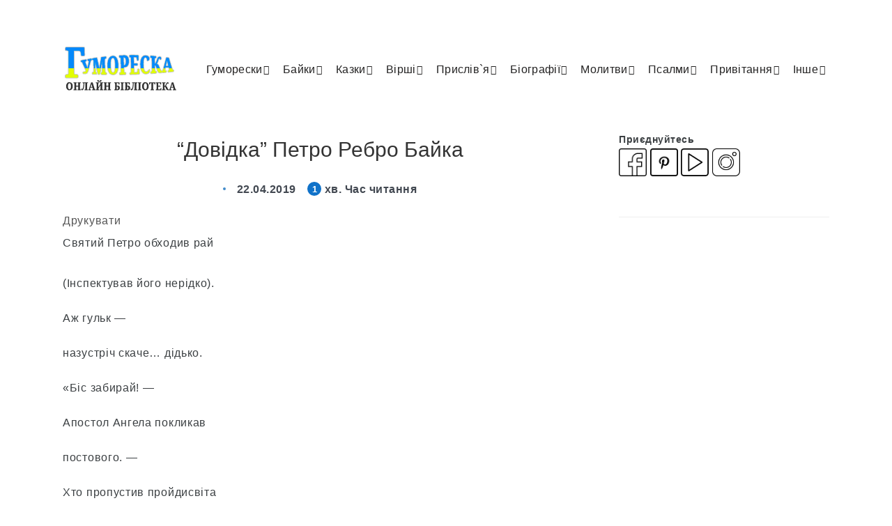

--- FILE ---
content_type: text/html; charset=UTF-8
request_url: https://gumoreska.in.ua/petro-rebro-bajka-dovidka/
body_size: 48683
content:
<!DOCTYPE html>
<html lang="uk">
<head>
<meta charset="UTF-8">
<meta name="viewport" content="width=device-width, initial-scale=1, maximum-scale=5">
<link media="all" href='//gumoreska.in.ua/wp-content/cache/wpfc-minified/kdzeakck/vdyj.css' rel="stylesheet"><title>&#8220;Довідка&#8221; Петро Ребро Байка &ndash; читати онлайн</title>
<!-- Google Tag Manager -->
<script>(function(w,d,s,l,i){w[l]=w[l]||[];w[l].push({'gtm.start':
new Date().getTime(),event:'gtm.js'});var f=d.getElementsByTagName(s)[0],
j=d.createElement(s),dl=l!='dataLayer'?'&l='+l:'';j.async=true;j.src=
'https://www.googletagmanager.com/gtm.js?id='+i+dl;f.parentNode.insertBefore(j,f);
})(window,document,'script','dataLayer','GTM-5Z22TQ8');</script>
<!-- End Google Tag Manager -->
<script type="text/javascript"><!--
new Image().src = "//counter.yadro.ru/hit?r"+
escape(document.referrer)+((typeof(screen)=="undefined")?"":
";s"+screen.width+"*"+screen.height+"*"+(screen.colorDepth?
screen.colorDepth:screen.pixelDepth))+";u"+escape(document.URL)+
";"+Math.random();//--></script><meta property="fb:app_id" content="973092110135756" />
<!-- The SEO Framework by Sybre Waaijer -->
<meta name="description" content="Святий Петро обходив рай (Інспектував його нерідко). Аж гульк &mdash; назустріч скаче&hellip; дідько. &laquo;Біс забирай! &mdash; Апостол Ангела покликав постового." />
<meta property="og:image" content="https://gumoreska.in.ua/wp-content/uploads/2022/11/logo-g-ua-color-png.png" />
<meta property="og:image:width" content="410" />
<meta property="og:image:height" content="400" />
<meta property="og:image:alt" content="Гумореска онлайн бібліотека логотип 410 - 400" />
<meta property="og:locale" content="uk_UA" />
<meta property="og:type" content="article" />
<meta property="og:title" content="&#8220;Довідка&#8221; Петро Ребро Байка &ndash; читати онлайн" />
<meta property="og:description" content="Святий Петро обходив рай (Інспектував його нерідко). Аж гульк &mdash; назустріч скаче&hellip; дідько. &laquo;Біс забирай! &mdash; Апостол Ангела покликав постового. &mdash; Хто пропустив пройдисвіта оцього? Чи, може&#8230;" />
<meta property="og:url" content="https://gumoreska.in.ua/petro-rebro-bajka-dovidka/" />
<meta property="og:site_name" content="читати онлайн" />
<meta property="og:updated_time" content="2019-05-05T13:54+00:00" />
<meta property="article:published_time" content="2019-04-22T18:29+00:00" />
<meta property="article:modified_time" content="2019-05-05T13:54+00:00" />
<meta name="twitter:card" content="summary_large_image" />
<meta name="twitter:title" content="&#8220;Довідка&#8221; Петро Ребро Байка &ndash; читати онлайн" />
<meta name="twitter:description" content="Святий Петро обходив рай (Інспектував його нерідко). Аж гульк &mdash; назустріч скаче&hellip; дідько. &laquo;Біс забирай! &mdash; Апостол Ангела покликав постового. &mdash; Хто пропустив пройдисвіта оцього? Чи, може&#8230;" />
<meta name="twitter:image" content="https://gumoreska.in.ua/wp-content/uploads/2022/11/logo-g-ua-color-png.png" />
<meta name="twitter:image:alt" content="Гумореска онлайн бібліотека логотип 410 - 400" />
<link rel="canonical" href="https://gumoreska.in.ua/petro-rebro-bajka-dovidka/" />
<script type="application/ld+json">{"@context":"https://schema.org","@type":"BreadcrumbList","itemListElement":[{"@type":"ListItem","position":1,"item":{"@id":"https://gumoreska.in.ua/","name":"\u041e\u043d\u043b\u0430\u0439\u043d \u0431\u0456\u0431\u043b\u0456\u043e\u0442\u0435\u043a\u0430 Gumoreska (\u0413\u0443\u043c\u043e\u0440\u0435\u0441\u043a\u0430)"}},{"@type":"ListItem","position":2,"item":{"@id":"https://gumoreska.in.ua/baiki/","name":"\u0423\u043a\u0440\u0430\u0457\u043d\u0441\u044c\u043a\u0456 \u0431\u0430\u0439\u043a\u0438, \u0441\u043c\u0456\u0448\u043d\u0456 \u0431\u0430\u0439\u043a\u0438"}},{"@type":"ListItem","position":3,"item":{"@id":"https://gumoreska.in.ua/petro-rebro-bajka-dovidka/","name":"&#8220;\u0414\u043e\u0432\u0456\u0434\u043a\u0430&#8221; \u041f\u0435\u0442\u0440\u043e \u0420\u0435\u0431\u0440\u043e \u0411\u0430\u0439\u043a\u0430"}}]}</script>
<!-- / The SEO Framework by Sybre Waaijer | 4.99ms meta | 13.75ms boot -->
<style id='global-styles-inline-css' type='text/css'>
body{--wp--preset--color--black: #000000;--wp--preset--color--cyan-bluish-gray: #abb8c3;--wp--preset--color--white: #ffffff;--wp--preset--color--pale-pink: #f78da7;--wp--preset--color--vivid-red: #cf2e2e;--wp--preset--color--luminous-vivid-orange: #ff6900;--wp--preset--color--luminous-vivid-amber: #fcb900;--wp--preset--color--light-green-cyan: #7bdcb5;--wp--preset--color--vivid-green-cyan: #00d084;--wp--preset--color--pale-cyan-blue: #8ed1fc;--wp--preset--color--vivid-cyan-blue: #0693e3;--wp--preset--color--vivid-purple: #9b51e0;--wp--preset--gradient--vivid-cyan-blue-to-vivid-purple: linear-gradient(135deg,rgba(6,147,227,1) 0%,rgb(155,81,224) 100%);--wp--preset--gradient--light-green-cyan-to-vivid-green-cyan: linear-gradient(135deg,rgb(122,220,180) 0%,rgb(0,208,130) 100%);--wp--preset--gradient--luminous-vivid-amber-to-luminous-vivid-orange: linear-gradient(135deg,rgba(252,185,0,1) 0%,rgba(255,105,0,1) 100%);--wp--preset--gradient--luminous-vivid-orange-to-vivid-red: linear-gradient(135deg,rgba(255,105,0,1) 0%,rgb(207,46,46) 100%);--wp--preset--gradient--very-light-gray-to-cyan-bluish-gray: linear-gradient(135deg,rgb(238,238,238) 0%,rgb(169,184,195) 100%);--wp--preset--gradient--cool-to-warm-spectrum: linear-gradient(135deg,rgb(74,234,220) 0%,rgb(151,120,209) 20%,rgb(207,42,186) 40%,rgb(238,44,130) 60%,rgb(251,105,98) 80%,rgb(254,248,76) 100%);--wp--preset--gradient--blush-light-purple: linear-gradient(135deg,rgb(255,206,236) 0%,rgb(152,150,240) 100%);--wp--preset--gradient--blush-bordeaux: linear-gradient(135deg,rgb(254,205,165) 0%,rgb(254,45,45) 50%,rgb(107,0,62) 100%);--wp--preset--gradient--luminous-dusk: linear-gradient(135deg,rgb(255,203,112) 0%,rgb(199,81,192) 50%,rgb(65,88,208) 100%);--wp--preset--gradient--pale-ocean: linear-gradient(135deg,rgb(255,245,203) 0%,rgb(182,227,212) 50%,rgb(51,167,181) 100%);--wp--preset--gradient--electric-grass: linear-gradient(135deg,rgb(202,248,128) 0%,rgb(113,206,126) 100%);--wp--preset--gradient--midnight: linear-gradient(135deg,rgb(2,3,129) 0%,rgb(40,116,252) 100%);--wp--preset--duotone--dark-grayscale: url('#wp-duotone-dark-grayscale');--wp--preset--duotone--grayscale: url('#wp-duotone-grayscale');--wp--preset--duotone--purple-yellow: url('#wp-duotone-purple-yellow');--wp--preset--duotone--blue-red: url('#wp-duotone-blue-red');--wp--preset--duotone--midnight: url('#wp-duotone-midnight');--wp--preset--duotone--magenta-yellow: url('#wp-duotone-magenta-yellow');--wp--preset--duotone--purple-green: url('#wp-duotone-purple-green');--wp--preset--duotone--blue-orange: url('#wp-duotone-blue-orange');--wp--preset--font-size--small: 13px;--wp--preset--font-size--medium: 20px;--wp--preset--font-size--large: 36px;--wp--preset--font-size--x-large: 42px;--wp--preset--spacing--20: 0.44rem;--wp--preset--spacing--30: 0.67rem;--wp--preset--spacing--40: 1rem;--wp--preset--spacing--50: 1.5rem;--wp--preset--spacing--60: 2.25rem;--wp--preset--spacing--70: 3.38rem;--wp--preset--spacing--80: 5.06rem;--wp--preset--shadow--natural: 6px 6px 9px rgba(0, 0, 0, 0.2);--wp--preset--shadow--deep: 12px 12px 50px rgba(0, 0, 0, 0.4);--wp--preset--shadow--sharp: 6px 6px 0px rgba(0, 0, 0, 0.2);--wp--preset--shadow--outlined: 6px 6px 0px -3px rgba(255, 255, 255, 1), 6px 6px rgba(0, 0, 0, 1);--wp--preset--shadow--crisp: 6px 6px 0px rgba(0, 0, 0, 1);}:where(.is-layout-flex){gap: 0.5em;}body .is-layout-flow > .alignleft{float: left;margin-inline-start: 0;margin-inline-end: 2em;}body .is-layout-flow > .alignright{float: right;margin-inline-start: 2em;margin-inline-end: 0;}body .is-layout-flow > .aligncenter{margin-left: auto !important;margin-right: auto !important;}body .is-layout-constrained > .alignleft{float: left;margin-inline-start: 0;margin-inline-end: 2em;}body .is-layout-constrained > .alignright{float: right;margin-inline-start: 2em;margin-inline-end: 0;}body .is-layout-constrained > .aligncenter{margin-left: auto !important;margin-right: auto !important;}body .is-layout-constrained > :where(:not(.alignleft):not(.alignright):not(.alignfull)){max-width: var(--wp--style--global--content-size);margin-left: auto !important;margin-right: auto !important;}body .is-layout-constrained > .alignwide{max-width: var(--wp--style--global--wide-size);}body .is-layout-flex{display: flex;}body .is-layout-flex{flex-wrap: wrap;align-items: center;}body .is-layout-flex > *{margin: 0;}:where(.wp-block-columns.is-layout-flex){gap: 2em;}.has-black-color{color: var(--wp--preset--color--black) !important;}.has-cyan-bluish-gray-color{color: var(--wp--preset--color--cyan-bluish-gray) !important;}.has-white-color{color: var(--wp--preset--color--white) !important;}.has-pale-pink-color{color: var(--wp--preset--color--pale-pink) !important;}.has-vivid-red-color{color: var(--wp--preset--color--vivid-red) !important;}.has-luminous-vivid-orange-color{color: var(--wp--preset--color--luminous-vivid-orange) !important;}.has-luminous-vivid-amber-color{color: var(--wp--preset--color--luminous-vivid-amber) !important;}.has-light-green-cyan-color{color: var(--wp--preset--color--light-green-cyan) !important;}.has-vivid-green-cyan-color{color: var(--wp--preset--color--vivid-green-cyan) !important;}.has-pale-cyan-blue-color{color: var(--wp--preset--color--pale-cyan-blue) !important;}.has-vivid-cyan-blue-color{color: var(--wp--preset--color--vivid-cyan-blue) !important;}.has-vivid-purple-color{color: var(--wp--preset--color--vivid-purple) !important;}.has-black-background-color{background-color: var(--wp--preset--color--black) !important;}.has-cyan-bluish-gray-background-color{background-color: var(--wp--preset--color--cyan-bluish-gray) !important;}.has-white-background-color{background-color: var(--wp--preset--color--white) !important;}.has-pale-pink-background-color{background-color: var(--wp--preset--color--pale-pink) !important;}.has-vivid-red-background-color{background-color: var(--wp--preset--color--vivid-red) !important;}.has-luminous-vivid-orange-background-color{background-color: var(--wp--preset--color--luminous-vivid-orange) !important;}.has-luminous-vivid-amber-background-color{background-color: var(--wp--preset--color--luminous-vivid-amber) !important;}.has-light-green-cyan-background-color{background-color: var(--wp--preset--color--light-green-cyan) !important;}.has-vivid-green-cyan-background-color{background-color: var(--wp--preset--color--vivid-green-cyan) !important;}.has-pale-cyan-blue-background-color{background-color: var(--wp--preset--color--pale-cyan-blue) !important;}.has-vivid-cyan-blue-background-color{background-color: var(--wp--preset--color--vivid-cyan-blue) !important;}.has-vivid-purple-background-color{background-color: var(--wp--preset--color--vivid-purple) !important;}.has-black-border-color{border-color: var(--wp--preset--color--black) !important;}.has-cyan-bluish-gray-border-color{border-color: var(--wp--preset--color--cyan-bluish-gray) !important;}.has-white-border-color{border-color: var(--wp--preset--color--white) !important;}.has-pale-pink-border-color{border-color: var(--wp--preset--color--pale-pink) !important;}.has-vivid-red-border-color{border-color: var(--wp--preset--color--vivid-red) !important;}.has-luminous-vivid-orange-border-color{border-color: var(--wp--preset--color--luminous-vivid-orange) !important;}.has-luminous-vivid-amber-border-color{border-color: var(--wp--preset--color--luminous-vivid-amber) !important;}.has-light-green-cyan-border-color{border-color: var(--wp--preset--color--light-green-cyan) !important;}.has-vivid-green-cyan-border-color{border-color: var(--wp--preset--color--vivid-green-cyan) !important;}.has-pale-cyan-blue-border-color{border-color: var(--wp--preset--color--pale-cyan-blue) !important;}.has-vivid-cyan-blue-border-color{border-color: var(--wp--preset--color--vivid-cyan-blue) !important;}.has-vivid-purple-border-color{border-color: var(--wp--preset--color--vivid-purple) !important;}.has-vivid-cyan-blue-to-vivid-purple-gradient-background{background: var(--wp--preset--gradient--vivid-cyan-blue-to-vivid-purple) !important;}.has-light-green-cyan-to-vivid-green-cyan-gradient-background{background: var(--wp--preset--gradient--light-green-cyan-to-vivid-green-cyan) !important;}.has-luminous-vivid-amber-to-luminous-vivid-orange-gradient-background{background: var(--wp--preset--gradient--luminous-vivid-amber-to-luminous-vivid-orange) !important;}.has-luminous-vivid-orange-to-vivid-red-gradient-background{background: var(--wp--preset--gradient--luminous-vivid-orange-to-vivid-red) !important;}.has-very-light-gray-to-cyan-bluish-gray-gradient-background{background: var(--wp--preset--gradient--very-light-gray-to-cyan-bluish-gray) !important;}.has-cool-to-warm-spectrum-gradient-background{background: var(--wp--preset--gradient--cool-to-warm-spectrum) !important;}.has-blush-light-purple-gradient-background{background: var(--wp--preset--gradient--blush-light-purple) !important;}.has-blush-bordeaux-gradient-background{background: var(--wp--preset--gradient--blush-bordeaux) !important;}.has-luminous-dusk-gradient-background{background: var(--wp--preset--gradient--luminous-dusk) !important;}.has-pale-ocean-gradient-background{background: var(--wp--preset--gradient--pale-ocean) !important;}.has-electric-grass-gradient-background{background: var(--wp--preset--gradient--electric-grass) !important;}.has-midnight-gradient-background{background: var(--wp--preset--gradient--midnight) !important;}.has-small-font-size{font-size: var(--wp--preset--font-size--small) !important;}.has-medium-font-size{font-size: var(--wp--preset--font-size--medium) !important;}.has-large-font-size{font-size: var(--wp--preset--font-size--large) !important;}.has-x-large-font-size{font-size: var(--wp--preset--font-size--x-large) !important;}
.wp-block-navigation a:where(:not(.wp-element-button)){color: inherit;}
:where(.wp-block-columns.is-layout-flex){gap: 2em;}
.wp-block-pullquote{font-size: 1.5em;line-height: 1.6;}
</style>
<style id='epcl-plugins-inline-css' type='text/css'>
.dot, .title.bordered:after, .button, button[type=submit], input[type=submit], .epcl-pagination div.nav a, .widget_epcl_tag_cloud a, .widget_tag_cloud a, div.text ul:not([class]) li:before, time:before, .widget_archive ul li span, .widget_categories ul li span, .slick-dots li.slick-active button, #single .share-buttons .button, #single .epcl-pagination div.nav>span.current, .epcl-pagination div.nav a:hover, .widget_rss .rss-date:not(.icon):before, time:not(.icon):before, #single #comments.hosted nav.pagination a, .button, .epcl-button:not(.epcl-shortcode), .pace .pace-progress, div.epcl-share, #header .share-buttons
{ 
background-color: #428bca; }a:hover, div.meta a:hover, .main-nav ul.menu>li.current-menu-ancestor>a, .main-nav ul.menu li.current-menu-item>a, .main-nav ul.menu li a:hover, div.tags a:hover, div.text a:not([class]), .main-nav ul.menu li.menu-item-has-children.current-menu-ancestor:after, .main-nav ul.menu li.menu-item-has-children.current-menu-item:after, .epcl-shortcode.epcl-toggle .toggle-title .epcl-icon
{ 
color: #428bca; }#single #comments.hosted nav.pagination a:hover, .button:hover, .epcl-button:not(.epcl-shortcode):hover, button[type=submit]:hover, input[type=submit]:hover, .epcl-pagination div.nav a:hover
{ 
box-shadow: 0px 3px 6px rgba(66,139,202, 0.75); }svg.main-color{ fill:#428bca; }.button.secondary, .epcl-button:not(.epcl-shortcode).secondary, div.meta.absolute, div.meta .min-read span, .slick-next, .slick-prev
{ 
background-color: #1072c9; }.button.secondary:hover, .epcl-button:not(.epcl-shortcode).secondary:hover
{ 
box-shadow: 0px 3px 6px rgba(16,114,201, 0.75); }.tooltipster-sidetip .tooltipster-box, .tooltipster-small .tooltipster-content{ background: #1072c9 !important; }.tooltipster-sidetip.tooltipster-top .tooltipster-arrow-background{ border-top-color: #1072c9; }div.text .wp-block-quote, div.text blockquote
{ 
border-color: #1072c9; }#single #comments.hosted .comment .comment-author, .title, .title a, .wpcf7 label, div.text b, div.text strong, .widget_epcl_tag_cloud a, .widget_tag_cloud a, div.tags a, .mask-effect .mask, div.text h1, div.text h2, div.text h3, div.text h4, div.text h5, div.text h6, .widget_rss .rsswidget
{ 
color: #333333; }a, body, div.text, #footer .published a, #search-lightbox #single #comments.hosted .comment .comment-author, #search-lightbox .title, #search-lightbox .wpcf7 label, #single #comments.hosted .comment #search-lightbox .comment-author, .wpcf7 #search-lightbox label
{ 
color: #3c4043; }#header nav ul.menu > li > a:hover{ 
color: #428bca; }#header nav ul.menu > li.current-menu-ancestor>a, #header nav ul.menu > li.current-menu-item>a{ 
color: #428bca; }.main-nav ul.sub-menu li a:hover{ 
color: #428bca; }.main-nav ul.sub-menu li.current-menu-item a{ 
color: #428bca; }.title, .title a, .mask-effect .mask, h1, h2, h3, h4, h5, h6, .epcl-shortcode.epcl-tabs ul.tab-links li a, .widget_calendar table caption, div.text h1, div.text h2, div.text h3, div.text h4, div.text h5, div.text h6, div.text b, div.text strong{ 
color: #333333; }.title.bordered:after{ 
background-color: #428bca; }a, .title a, div.text a:not([class]), div.text a:not([class]) strong, .widget:not(.widget_epcl_about) a:not(.tag-cloud-link), section.widget_epcl_tweets p a, .author-meta a, .woocommerce table.shop_table td a, div.meta a, 
div.text .wp-block-archives li:not(.option) a, div.text .wp-block-categories li:not(.option) a, div.text .wp-block-latest-posts li:not(.option) a, div.tags a
{ 
color: #333333; }a:hover, .title a:hover, .widget:not(.widget_epcl_about) a:not(.tag-cloud-link):hover, section.widget_epcl_tweets p a:hover, .author-meta a:hover, .gradient-effect a:hover, div.meta a:hover, div.text a:not([class]):hover, div.text a:not([class]):hover strong,
div.text .wp-block-archives li:not(.option) a:hover, div.text .wp-block-categories li:not(.option) a:hover, div.text .wp-block-latest-posts li:not(.option) a:hover, div.tags a:hover
{ 
color: #1072c9; }.button:hover, .epcl-button:not(.epcl-shortcode):hover, button[type=submit]:hover, input[type=submit]:hover, .epcl-pagination div.nav a:hover
{ 
box-shadow: 0px 3px 6px rgba(16,114,201, 0.75); }.button, .button.circle, div.epcl-share, .epcl-button:not(.epcl-shortcode), input[type="submit"], .epcl-pagination div.nav a{
background-color: #1072c9; }.button.secondary:hover, .epcl-button:not(.epcl-shortcode).secondary:hover
{ 
box-shadow: 0px 3px 6px rgba(16,114,201, 0.75); }.button.secondary, .epcl-button:not(.epcl-shortcode).secondary, .slick-next, .slick-prev{
background-color: #1072c9; }.widget_epcl_tag_cloud a, .widget_tag_cloud a{ 
background-color: #1072c9; }.widget_epcl_tag_cloud a:hover, .widget_tag_cloud a:hover{ 
background-color: #428bca; }#sidebar .widget a:not(.tag-cloud-link):hover{ 
color: #428bca; }#sidebar .widget .widget-title.bordered:after{ 
background-color: #428bca; }input[type="submit"]:hover, button[type="submit"]:hover
{ 
box-shadow: 0px 3px 6px rgba(5,137,251, 0.75); }input[type="submit"], button[type="submit"]{
background-color: #0589fb; }#footer .subscribe{ background-color: #252A40; }#footer{ 
background-color: #fafafa; }#footer .widgets a:not(.tag-cloud-link):hover{ 
color: #428bca; }#footer .widget .widget-title.bordered:after{ 
background-color: #428bca; }body, .epcl-button, .pagination div.nav a, .pagination div.nav>span, div.epcl-download a, input[type=text], input[type=password], input[type=email], input[type=tel], input[type=submit], input[type=url], textarea, select, select.custom-select, button, label, .wpcf7 label, #header nav ul.sub-menu li a, .nice-select .list li, .woocommerce button.button, .woocommerce a.button, div.text .has-drop-cap:not(:focus):first-letter{ font-family: Arial; }body, input[type=text], input[type=password], input[type=email], input[type=tel], input[type=submit], input[type=url], textarea, select, select.custom-select, button, label, .wpcf7 label, div.text .has-drop-cap:not(:focus):first-letter{ font-weight: normal; }body, div.meta .meta-info{ font-size: 16px; }.title, div.text h1, div.text h2, div.text h3, div.text h4, div.text h5, div.text h6, #header nav ul.menu > li > a, input[type=submit], #single #comments.hosted nav.pagination a, .epcl-button, div.meta, .widget_epcl_tag_cloud, .widget_tag_cloud, div.tags, .main-nav ul.menu li a, .epcl-pagination div.nav a, button[type=submit], input[type=submit], label, .wpcf7 label, .button, .epcl-button, .epcl-button:not(.epcl-shortcode), #single #comments.hosted .comment .comment-author{ font-family: Arial; }.title, div.text h1, div.text h2, div.text h3, div.text h4, div.text h5, div.text h6, input[type=submit], #single #comments.hosted nav.pagination a, .epcl-button{ font-weight: normal; }aside .widget .widget-title, aside .title, .widget_rss a{ font-family: Arial; }aside .widget .widget-title, aside .title, .widget_rss a{ font-weight: normal; }aside .widget{ font-family: Arial; }aside .widget{ font-weight: normal; }#footer .widget .widget-title, #footer .title,  #footer .widget_rss a{ font-family: Arial; }#footer .widget .widget-title, #footer .title,  #footer .widget_rss a{ font-weight: normal; }#footer .widget{ font-family: Arial; }#footer .widget{ font-weight: normal; }.widget_categories ul li.cat-item-592 span, div.tags a.tag-link-592, a.tag-link-592, .ctag-592{ background: #FF486A !important; }.widget_categories ul li.cat-item-497 span, div.tags a.tag-link-497, a.tag-link-497, .ctag-497{ background: #FF486A !important; }.widget_categories ul li.cat-item-220 span, div.tags a.tag-link-220, a.tag-link-220, .ctag-220{ background: #FF486A !important; }.widget_categories ul li.cat-item-562 span, div.tags a.tag-link-562, a.tag-link-562, .ctag-562{ background: #FF486A !important; }.widget_categories ul li.cat-item-205 span, div.tags a.tag-link-205, a.tag-link-205, .ctag-205{ background: #FF486A !important; }.widget_categories ul li.cat-item-589 span, div.tags a.tag-link-589, a.tag-link-589, .ctag-589{ background: #FF486A !important; }.widget_categories ul li.cat-item-20 span, div.tags a.tag-link-20, a.tag-link-20, .ctag-20{ background: #FF486A !important; }.widget_categories ul li.cat-item-18 span, div.tags a.tag-link-18, a.tag-link-18, .ctag-18{ background: #FF486A !important; }.widget_categories ul li.cat-item-222 span, div.tags a.tag-link-222, a.tag-link-222, .ctag-222{ background: #FF486A !important; }.widget_categories ul li.cat-item-560 span, div.tags a.tag-link-560, a.tag-link-560, .ctag-560{ background: #FF486A !important; }.widget_categories ul li.cat-item-587 span, div.tags a.tag-link-587, a.tag-link-587, .ctag-587{ background: #FF486A !important; }.widget_categories ul li.cat-item-202 span, div.tags a.tag-link-202, a.tag-link-202, .ctag-202{ background: #FF486A !important; }.widget_categories ul li.cat-item-133 span, div.tags a.tag-link-133, a.tag-link-133, .ctag-133{ background: #FF486A !important; }.widget_categories ul li.cat-item-208 span, div.tags a.tag-link-208, a.tag-link-208, .ctag-208{ background: #FF486A !important; }.widget_categories ul li.cat-item-580 span, div.tags a.tag-link-580, a.tag-link-580, .ctag-580{ background: #FF486A !important; }.widget_categories ul li.cat-item-501 span, div.tags a.tag-link-501, a.tag-link-501, .ctag-501{ background: #FF486A !important; }.widget_categories ul li.cat-item-235 span, div.tags a.tag-link-235, a.tag-link-235, .ctag-235{ background: #FF486A !important; }.widget_categories ul li.cat-item-232 span, div.tags a.tag-link-232, a.tag-link-232, .ctag-232{ background: #FF486A !important; }.widget_categories ul li.cat-item-606 span, div.tags a.tag-link-606, a.tag-link-606, .ctag-606{ background: #FF486A !important; }.widget_categories ul li.cat-item-616 span, div.tags a.tag-link-616, a.tag-link-616, .ctag-616{ background: #FF486A !important; }.widget_categories ul li.cat-item-505 span, div.tags a.tag-link-505, a.tag-link-505, .ctag-505{ background: #FF486A !important; }.widget_categories ul li.cat-item-554 span, div.tags a.tag-link-554, a.tag-link-554, .ctag-554{ background: #FF486A !important; }.widget_categories ul li.cat-item-231 span, div.tags a.tag-link-231, a.tag-link-231, .ctag-231{ background: #FF486A !important; }.widget_categories ul li.cat-item-13 span, div.tags a.tag-link-13, a.tag-link-13, .ctag-13{ background: #FF486A !important; }.widget_categories ul li.cat-item-546 span, div.tags a.tag-link-546, a.tag-link-546, .ctag-546{ background: #FF486A !important; }.widget_categories ul li.cat-item-11 span, div.tags a.tag-link-11, a.tag-link-11, .ctag-11{ background: #FF486A !important; }.widget_categories ul li.cat-item-210 span, div.tags a.tag-link-210, a.tag-link-210, .ctag-210{ background: #FF486A !important; }.widget_categories ul li.cat-item-614 span, div.tags a.tag-link-614, a.tag-link-614, .ctag-614{ background: #FF486A !important; }.widget_categories ul li.cat-item-604 span, div.tags a.tag-link-604, a.tag-link-604, .ctag-604{ background: #FF486A !important; }.widget_categories ul li.cat-item-170 span, div.tags a.tag-link-170, a.tag-link-170, .ctag-170{ background: #FF486A !important; }.widget_categories ul li.cat-item-576 span, div.tags a.tag-link-576, a.tag-link-576, .ctag-576{ background: #FF486A !important; }.widget_categories ul li.cat-item-159 span, div.tags a.tag-link-159, a.tag-link-159, .ctag-159{ background: #FF486A !important; }.widget_categories ul li.cat-item-227 span, div.tags a.tag-link-227, a.tag-link-227, .ctag-227{ background: #FF486A !important; }.widget_categories ul li.cat-item-201 span, div.tags a.tag-link-201, a.tag-link-201, .ctag-201{ background: #FF486A !important; }.widget_categories ul li.cat-item-481 span, div.tags a.tag-link-481, a.tag-link-481, .ctag-481{ background: #FF486A !important; }.widget_categories ul li.cat-item-608 span, div.tags a.tag-link-608, a.tag-link-608, .ctag-608{ background: #FF486A !important; }.widget_categories ul li.cat-item-612 span, div.tags a.tag-link-612, a.tag-link-612, .ctag-612{ background: #FF486A !important; }.widget_categories ul li.cat-item-503 span, div.tags a.tag-link-503, a.tag-link-503, .ctag-503{ background: #FF486A !important; }.widget_categories ul li.cat-item-487 span, div.tags a.tag-link-487, a.tag-link-487, .ctag-487{ background: #FF486A !important; }.widget_categories ul li.cat-item-194 span, div.tags a.tag-link-194, a.tag-link-194, .ctag-194{ background: #FF486A !important; }.widget_categories ul li.cat-item-485 span, div.tags a.tag-link-485, a.tag-link-485, .ctag-485{ background: #FF486A !important; }.widget_categories ul li.cat-item-474 span, div.tags a.tag-link-474, a.tag-link-474, .ctag-474{ background: #FF486A !important; }.widget_categories ul li.cat-item-491 span, div.tags a.tag-link-491, a.tag-link-491, .ctag-491{ background: #FF486A !important; }.widget_categories ul li.cat-item-12 span, div.tags a.tag-link-12, a.tag-link-12, .ctag-12{ background: #FF486A !important; }.widget_categories ul li.cat-item-161 span, div.tags a.tag-link-161, a.tag-link-161, .ctag-161{ background: #FF486A !important; }.widget_categories ul li.cat-item-204 span, div.tags a.tag-link-204, a.tag-link-204, .ctag-204{ background: #FF486A !important; }.widget_categories ul li.cat-item-600 span, div.tags a.tag-link-600, a.tag-link-600, .ctag-600{ background: #FF486A !important; }.widget_categories ul li.cat-item-602 span, div.tags a.tag-link-602, a.tag-link-602, .ctag-602{ background: #FF486A !important; }.widget_categories ul li.cat-item-618 span, div.tags a.tag-link-618, a.tag-link-618, .ctag-618{ background: #FF486A !important; }.widget_categories ul li.cat-item-568 span, div.tags a.tag-link-568, a.tag-link-568, .ctag-568{ background: #FF486A !important; }.widget_categories ul li.cat-item-476 span, div.tags a.tag-link-476, a.tag-link-476, .ctag-476{ background: #FF486A !important; }.widget_categories ul li.cat-item-558 span, div.tags a.tag-link-558, a.tag-link-558, .ctag-558{ background: #FF486A !important; }.widget_categories ul li.cat-item-596 span, div.tags a.tag-link-596, a.tag-link-596, .ctag-596{ background: #FF486A !important; }.widget_categories ul li.cat-item-552 span, div.tags a.tag-link-552, a.tag-link-552, .ctag-552{ background: #FF486A !important; }.widget_categories ul li.cat-item-564 span, div.tags a.tag-link-564, a.tag-link-564, .ctag-564{ background: #FF486A !important; }.widget_categories ul li.cat-item-570 span, div.tags a.tag-link-570, a.tag-link-570, .ctag-570{ background: #FF486A !important; }.widget_categories ul li.cat-item-15 span, div.tags a.tag-link-15, a.tag-link-15, .ctag-15{ background: #FF486A !important; }.widget_categories ul li.cat-item-214 span, div.tags a.tag-link-214, a.tag-link-214, .ctag-214{ background: #FF486A !important; }.widget_categories ul li.cat-item-209 span, div.tags a.tag-link-209, a.tag-link-209, .ctag-209{ background: #FF486A !important; }.widget_categories ul li.cat-item-582 span, div.tags a.tag-link-582, a.tag-link-582, .ctag-582{ background: #FF486A !important; }.widget_categories ul li.cat-item-198 span, div.tags a.tag-link-198, a.tag-link-198, .ctag-198{ background: #FF486A !important; }.widget_categories ul li.cat-item-566 span, div.tags a.tag-link-566, a.tag-link-566, .ctag-566{ background: #FF486A !important; }.widget_categories ul li.cat-item-556 span, div.tags a.tag-link-556, a.tag-link-556, .ctag-556{ background: #FF486A !important; }div.tags{ display: none !important; }div.meta a.comments{ display: none !important; }div.meta.absolute{background-color:#0086f8d1}#footer .published a{font-weight:300}#single #comments.hosted nav.pagination a.large,.button.large,.epcl-button:not(.epcl-shortcode).large{font-size:16px;padding:5px 25px;color:#1072c9;background-color:#fff}@media screen and (max-width:767px){div.text h3{font-size:18px;font-weight:600!important}}@media screen and (max-width:767px){nav.mobile.main-nav ul.menu li.menu-item-has-children:after{display:block;color:#596172;position:absolute;font-size:14px;right:0;top:25px;z-index:5;padding:10px 15px}}@media screen and (max-width:767px){.main-nav ul.menu li.menu-item-has-children:after{font-family:FontAwesome;content:'\f067'!important}}div.meta .views-counter{cursor:default;display:initial}#single .comment-form .form-email{display:none}#single .comment-form .form-author{width:100%;float:left}.info .small{display:none}.meta-info{display:none}.main-article .meta-info{display:initial!important;}.title{line-height:1.55}#single.standard .featured-image .title{border:13px solid #fff;border-radius:8px}@media screen and (max-width:767px){.title{line-height:1.15}}.fa-bell:before{display:none}.tag-description ul{list-style:disc;padding-left:20px}.title.bordered{line-height:1.55;}.copy-the-code-style-svg-icon .copy-the-code-outside{height:32px;border-top:1px solid #f1f1f1;padding-top:10px}.sonnik{text-align:center}input[type=text]{padding:12px 12px;font-size:15px;}.zmist,div.text ol{color:#333}.text a,div.text ol{text-decoration:auto!important}div.text table td,div.text table th{vertical-align:middle}.breadcrumb{font-size:.8em!important;margin-bottom:20px;margin-top:20px}.tag-description .right p{font-size:14px;margin:0 0 15px}#single #comments.hosted .comment .comment-author,.title,.wpcf7 label{margin-bottom:10px}@media screen and (max-width: 767px){.title{margin-bottom:10px;font-size:22px;font-weight: 700;}}div.articles article .main-title{font-size:1em;padding:5px;margin:0 .5% 12px;box-shadow:0 0 2px rgb(0 0 0 / 15%);border-left:2px solid #6fbfed}div.articles article{padding-bottom:10px}.page-id-14049 .breadcrumb,.page-id-14049 .title.bordered,.page-id-149 .breadcrumb,.page-id-149 .title.bordered,.title.bordered:after{display:none}.zmist{background:#fdfdfd;border-left:4px solid #4889f4;padding:10px 15px;margin-bottom:15px;font-size:20px;line-height:25px;width:auto;display:flex;margin-top:5px}.fb_iframe_widget_fluid_desktop iframe{min-width:100%!important;position:relative}.post-content #title{font-size:25px}.view-20 .alignleft{float:left!important;padding-right:10px;padding-top:4px}.view-20{padding-bottom:10px;padding-top:15px}.view-21{padding:0 14%}.section{padding-top:50px;padding-bottom:10px}div.text h2{font-size:28px;font-weight:700;padding-top:25px;margin-bottom:17.6px;line-height:1.4}.tag-description a,.text a,div.text a:not([class]){color:#428bca;text-decoration:underline}div.text blockquote{margin-top:8px;margin-bottom:10px}.mask-effect .mask{-webkit-mask:none}div.text b{padding-top:20px}div.text p{padding-top:8px;margin-bottom:10px}div.text pre{max-height:2000px}.copy-the-code-wrap .copy-the-code-button:hover{background:rgb(255 216 0);color:rgb(0 87 184)}.copy-the-code-wrap .copy-the-code-button{background:#428bca;padding:0 10px;cursor:pointer;box-shadow:none;color:#ffffff;font-size:14px;font-weight:400;border-radius:0;text-transform:capitalize;border:none;outline:0}.main-nav ul.menu>li.menu-item-has-children{margin-right:6px;padding-right:10px}[data-aos=fade]{opacity:inherit!important}div.text .wp-caption{margin-bottom:5px}#single .show-comments{padding-top:30px;}#footer .published{text-align:center;margin:0 0 20px;font-size:14px}.favorites-list p{padding-top:0!important;margin-bottom:0!important}.simplefavorite-button{font-size:1.1em}.simplefavorites-clear{padding:5px;margin-top:35px}.adsbygoogle{margin-bottom:30px}div.text code:not([class*=language-]),div.text pre:not([class*=language-]){font-family:Arial;border:1px solid #eee;background-color:#f9f9f959;white-space:break-spaces}#single .post-content{margin-top:15px}div.text table th{font-weight:700;color:#242323;background:#eeeeee4f}.zeno_font_resizer{font-size:1.5em}@media screen and (max-width:767px){div.text blockquote{font-size:14px;background-size:20px;background-position:10px 5px!important;padding:20px;padding-left:12px!important}div.text h2{font-size:20px;padding-top:25px;margin-bottom:17.6px;line-height:1.3}div.text code[class*=language-],div.text pre,div.text pre[class*=language-]{max-height:2000px;white-space:pre}div.text ol,div.text ul{margin-left:5px}div.text{font-size:16px!important}div.text pre:not([class*=language-]){padding:10px 5px 5px 10px;font-size:15px}}
#link-map.flat ul li{display:inline-block;margin-right:5px;margin-bottom:8px;padding:0 5px;border:1px solid #eee;border-radius:5px;font-size:14px;background-color:#faebd7;font-weight:700}#link-map ul{list-style:square;margin:0 0 0 20px}#link-map.flat li:before{content:none;position:absolute;left:0;top:14px;width:5px;height:5px;background:#ff486a;border-radius:50%}.flat{padding: 10px 0px 10px;}
@media screen and (max-width:767px){div.left-content{padding-left:10px;padding-right:10px}}
#single .epcl-pagination div.nav>span.current{background-color:rgb(255 216 0);color:rgb(0 87 184);}
.viber{vertical-align:middle}.button.circle{padding:0;width:44px;height:44px;border-radius:40%;text-align:center;line-height:44px;font-size:16px}#single .share-buttons .button i.fa{font-size:27px}
#link-map.flat2 ul li{display:inline-block;margin-right:2px;margin-bottom:2px;padding:0 2px;border:1px solid #eee;border-radius:5px;font-size:11px}#link-map.flat2 li:before{content:none;position:absolute;left:0;top:14px;width:5px;height:5px;background:#ff486a;border-radius:50%}
#link-map.flat3 ul li{display:inline-block;margin-right:5px;margin-bottom:8px;padding:0 5px;border:1px solid #fde1bb;border-radius:5px;font-size:14px}#link-map.flat3 li:before{content:none;position:absolute;left:0;top:14px;width:5px;height:5px;background:#fde1bb;border-radius:50%}
</style>
<link rel="https://api.w.org/" href="https://gumoreska.in.ua/wp-json/" /><link rel="alternate" type="application/json" href="https://gumoreska.in.ua/wp-json/wp/v2/posts/3913" /><link rel="EditURI" type="application/rsd+xml" title="RSD" href="https://gumoreska.in.ua/xmlrpc.php?rsd" />
<link rel="wlwmanifest" type="application/wlwmanifest+xml" href="https://gumoreska.in.ua/wp-includes/wlwmanifest.xml" />
<link rel="alternate" type="application/json+oembed" href="https://gumoreska.in.ua/wp-json/oembed/1.0/embed?url=https%3A%2F%2Fgumoreska.in.ua%2Fpetro-rebro-bajka-dovidka%2F" />
<link rel="alternate" type="text/xml+oembed" href="https://gumoreska.in.ua/wp-json/oembed/1.0/embed?url=https%3A%2F%2Fgumoreska.in.ua%2Fpetro-rebro-bajka-dovidka%2F&#038;format=xml" />
<script type="application/ld+json">{
"@context": "https://schema.org/",
"@type": "CreativeWorkSeries",
"name": "&quot;Довідка&quot; Петро Ребро Байка",
"aggregateRating": {
"@type": "AggregateRating",
"ratingValue": "1.7",
"bestRating": "5",
"ratingCount": "3"
}
}</script>        <style id="epcl-theme-critical-css">.clear{clear:both;display:block;overflow:hidden;visibility:hidden;width:0;height:0}.clearfix:after,.clearfix:before,.grid-5:after,.grid-5:before,.grid-10:after,.grid-10:before,.grid-15:after,.grid-15:before,.grid-20:after,.grid-20:before,.grid-25:after,.grid-25:before,.grid-30:after,.grid-30:before,.grid-33:after,.grid-33:before,.grid-35:after,.grid-35:before,.grid-40:after,.grid-40:before,.grid-45:after,.grid-45:before,.grid-50:after,.grid-50:before,.grid-55:after,.grid-55:before,.grid-60:after,.grid-60:before,.grid-65:after,.grid-65:before,.grid-66:after,.grid-66:before,.grid-70:after,.grid-70:before,.grid-75:after,.grid-75:before,.grid-80:after,.grid-80:before,.grid-85:after,.grid-85:before,.grid-90:after,.grid-90:before,.grid-95:after,.grid-95:before,.grid-100:after,.grid-100:before,.grid-container:after,.grid-container:before,.mobile-grid-5:after,.mobile-grid-5:before,.mobile-grid-10:after,.mobile-grid-10:before,.mobile-grid-15:after,.mobile-grid-15:before,.mobile-grid-20:after,.mobile-grid-20:before,.mobile-grid-25:after,.mobile-grid-25:before,.mobile-grid-30:after,.mobile-grid-30:before,.mobile-grid-33:after,.mobile-grid-33:before,.mobile-grid-35:after,.mobile-grid-35:before,.mobile-grid-40:after,.mobile-grid-40:before,.mobile-grid-45:after,.mobile-grid-45:before,.mobile-grid-50:after,.mobile-grid-50:before,.mobile-grid-55:after,.mobile-grid-55:before,.mobile-grid-60:after,.mobile-grid-60:before,.mobile-grid-65:after,.mobile-grid-65:before,.mobile-grid-66:after,.mobile-grid-66:before,.mobile-grid-70:after,.mobile-grid-70:before,.mobile-grid-75:after,.mobile-grid-75:before,.mobile-grid-80:after,.mobile-grid-80:before,.mobile-grid-85:after,.mobile-grid-85:before,.mobile-grid-90:after,.mobile-grid-90:before,.mobile-grid-95:after,.mobile-grid-95:before,.mobile-grid-100:after,.mobile-grid-100:before,.tablet-grid-5:after,.tablet-grid-5:before,.tablet-grid-10:after,.tablet-grid-10:before,.tablet-grid-15:after,.tablet-grid-15:before,.tablet-grid-20:after,.tablet-grid-20:before,.tablet-grid-25:after,.tablet-grid-25:before,.tablet-grid-30:after,.tablet-grid-30:before,.tablet-grid-33:after,.tablet-grid-33:before,.tablet-grid-35:after,.tablet-grid-35:before,.tablet-grid-40:after,.tablet-grid-40:before,.tablet-grid-45:after,.tablet-grid-45:before,.tablet-grid-50:after,.tablet-grid-50:before,.tablet-grid-55:after,.tablet-grid-55:before,.tablet-grid-60:after,.tablet-grid-60:before,.tablet-grid-65:after,.tablet-grid-65:before,.tablet-grid-66:after,.tablet-grid-66:before,.tablet-grid-70:after,.tablet-grid-70:before,.tablet-grid-75:after,.tablet-grid-75:before,.tablet-grid-80:after,.tablet-grid-80:before,.tablet-grid-85:after,.tablet-grid-85:before,.tablet-grid-90:after,.tablet-grid-90:before,.tablet-grid-95:after,.tablet-grid-95:before,.tablet-grid-100:after,.tablet-grid-100:before{content:".";display:block;overflow:hidden;visibility:hidden;font-size:0;line-height:0;width:0;height:0}.clearfix:after,.grid-5:after,.grid-10:after,.grid-15:after,.grid-20:after,.grid-25:after,.grid-30:after,.grid-33:after,.grid-35:after,.grid-40:after,.grid-45:after,.grid-50:after,.grid-55:after,.grid-60:after,.grid-65:after,.grid-66:after,.grid-70:after,.grid-75:after,.grid-80:after,.grid-85:after,.grid-90:after,.grid-95:after,.grid-100:after,.grid-container:after,.mobile-grid-5:after,.mobile-grid-10:after,.mobile-grid-15:after,.mobile-grid-20:after,.mobile-grid-25:after,.mobile-grid-30:after,.mobile-grid-33:after,.mobile-grid-35:after,.mobile-grid-40:after,.mobile-grid-45:after,.mobile-grid-50:after,.mobile-grid-55:after,.mobile-grid-60:after,.mobile-grid-65:after,.mobile-grid-66:after,.mobile-grid-70:after,.mobile-grid-75:after,.mobile-grid-80:after,.mobile-grid-85:after,.mobile-grid-90:after,.mobile-grid-95:after,.mobile-grid-100:after,.tablet-grid-5:after,.tablet-grid-10:after,.tablet-grid-15:after,.tablet-grid-20:after,.tablet-grid-25:after,.tablet-grid-30:after,.tablet-grid-33:after,.tablet-grid-35:after,.tablet-grid-40:after,.tablet-grid-45:after,.tablet-grid-50:after,.tablet-grid-55:after,.tablet-grid-60:after,.tablet-grid-65:after,.tablet-grid-66:after,.tablet-grid-70:after,.tablet-grid-75:after,.tablet-grid-80:after,.tablet-grid-85:after,.tablet-grid-90:after,.tablet-grid-95:after,.tablet-grid-100:after{clear:both}.grid-container{margin-left:auto;margin-right:auto;max-width:1200px;padding-left:20px;padding-right:20px}.grid-5,.grid-10,.grid-15,.grid-20,.grid-25,.grid-30,.grid-33,.grid-35,.grid-40,.grid-45,.grid-50,.grid-55,.grid-60,.grid-65,.grid-66,.grid-70,.grid-75,.grid-80,.grid-85,.grid-90,.grid-95,.grid-100,.mobile-grid-5,.mobile-grid-10,.mobile-grid-15,.mobile-grid-20,.mobile-grid-25,.mobile-grid-30,.mobile-grid-33,.mobile-grid-35,.mobile-grid-40,.mobile-grid-45,.mobile-grid-50,.mobile-grid-55,.mobile-grid-60,.mobile-grid-65,.mobile-grid-66,.mobile-grid-70,.mobile-grid-75,.mobile-grid-80,.mobile-grid-85,.mobile-grid-90,.mobile-grid-95,.mobile-grid-100,.tablet-grid-5,.tablet-grid-10,.tablet-grid-15,.tablet-grid-20,.tablet-grid-25,.tablet-grid-30,.tablet-grid-33,.tablet-grid-35,.tablet-grid-40,.tablet-grid-45,.tablet-grid-50,.tablet-grid-55,.tablet-grid-60,.tablet-grid-65,.tablet-grid-66,.tablet-grid-70,.tablet-grid-75,.tablet-grid-80,.tablet-grid-85,.tablet-grid-90,.tablet-grid-95,.tablet-grid-100{-webkit-box-sizing:border-box;box-sizing:border-box;padding-left:20px;padding-right:20px}.grid-parent{padding-left:0;padding-right:0}@media screen and (max-width:767px){.mobile-pull-5,.mobile-pull-10,.mobile-pull-15,.mobile-pull-20,.mobile-pull-25,.mobile-pull-30,.mobile-pull-33,.mobile-pull-35,.mobile-pull-40,.mobile-pull-45,.mobile-pull-50,.mobile-pull-55,.mobile-pull-60,.mobile-pull-65,.mobile-pull-66,.mobile-pull-70,.mobile-pull-75,.mobile-pull-80,.mobile-pull-85,.mobile-pull-90,.mobile-pull-95,.mobile-push-5,.mobile-push-10,.mobile-push-15,.mobile-push-20,.mobile-push-25,.mobile-push-30,.mobile-push-33,.mobile-push-35,.mobile-push-40,.mobile-push-45,.mobile-push-50,.mobile-push-55,.mobile-push-60,.mobile-push-65,.mobile-push-66,.mobile-push-70,.mobile-push-75,.mobile-push-80,.mobile-push-85,.mobile-push-90,.mobile-push-95{position:relative}.hide-on-mobile{display:none!important}.mobile-grid-5{float:left;width:5%}.mobile-prefix-5{margin-left:5%}.mobile-suffix-5{margin-right:5%}.mobile-push-5{left:5%}.mobile-pull-5{left:-5%}.mobile-grid-10{float:left;width:10%}.mobile-prefix-10{margin-left:10%}.mobile-suffix-10{margin-right:10%}.mobile-push-10{left:10%}.mobile-pull-10{left:-10%}.mobile-grid-15{float:left;width:15%}.mobile-prefix-15{margin-left:15%}.mobile-suffix-15{margin-right:15%}.mobile-push-15{left:15%}.mobile-pull-15{left:-15%}.mobile-grid-20{float:left;width:20%}.mobile-prefix-20{margin-left:20%}.mobile-suffix-20{margin-right:20%}.mobile-push-20{left:20%}.mobile-pull-20{left:-20%}.mobile-grid-25{float:left;width:25%}.mobile-prefix-25{margin-left:25%}.mobile-suffix-25{margin-right:25%}.mobile-push-25{left:25%}.mobile-pull-25{left:-25%}.mobile-grid-30{float:left;width:30%}.mobile-prefix-30{margin-left:30%}.mobile-suffix-30{margin-right:30%}.mobile-push-30{left:30%}.mobile-pull-30{left:-30%}.mobile-grid-35{float:left;width:35%}.mobile-prefix-35{margin-left:35%}.mobile-suffix-35{margin-right:35%}.mobile-push-35{left:35%}.mobile-pull-35{left:-35%}.mobile-grid-40{float:left;width:40%}.mobile-prefix-40{margin-left:40%}.mobile-suffix-40{margin-right:40%}.mobile-push-40{left:40%}.mobile-pull-40{left:-40%}.mobile-grid-45{float:left;width:45%}.mobile-prefix-45{margin-left:45%}.mobile-suffix-45{margin-right:45%}.mobile-push-45{left:45%}.mobile-pull-45{left:-45%}.mobile-grid-50{float:left;width:50%}.mobile-prefix-50{margin-left:50%}.mobile-suffix-50{margin-right:50%}.mobile-push-50{left:50%}.mobile-pull-50{left:-50%}.mobile-grid-55{float:left;width:55%}.mobile-prefix-55{margin-left:55%}.mobile-suffix-55{margin-right:55%}.mobile-push-55{left:55%}.mobile-pull-55{left:-55%}.mobile-grid-60{float:left;width:60%}.mobile-prefix-60{margin-left:60%}.mobile-suffix-60{margin-right:60%}.mobile-push-60{left:60%}.mobile-pull-60{left:-60%}.mobile-grid-65{float:left;width:65%}.mobile-prefix-65{margin-left:65%}.mobile-suffix-65{margin-right:65%}.mobile-push-65{left:65%}.mobile-pull-65{left:-65%}.mobile-grid-70{float:left;width:70%}.mobile-prefix-70{margin-left:70%}.mobile-suffix-70{margin-right:70%}.mobile-push-70{left:70%}.mobile-pull-70{left:-70%}.mobile-grid-75{float:left;width:75%}.mobile-prefix-75{margin-left:75%}.mobile-suffix-75{margin-right:75%}.mobile-push-75{left:75%}.mobile-pull-75{left:-75%}.mobile-grid-80{float:left;width:80%}.mobile-prefix-80{margin-left:80%}.mobile-suffix-80{margin-right:80%}.mobile-push-80{left:80%}.mobile-pull-80{left:-80%}.mobile-grid-85{float:left;width:85%}.mobile-prefix-85{margin-left:85%}.mobile-suffix-85{margin-right:85%}.mobile-push-85{left:85%}.mobile-pull-85{left:-85%}.mobile-grid-90{float:left;width:90%}.mobile-prefix-90{margin-left:90%}.mobile-suffix-90{margin-right:90%}.mobile-push-90{left:90%}.mobile-pull-90{left:-90%}.mobile-grid-95{float:left;width:95%}.mobile-prefix-95{margin-left:95%}.mobile-suffix-95{margin-right:95%}.mobile-push-95{left:95%}.mobile-pull-95{left:-95%}.mobile-grid-33{float:left;width:33.33333%}.mobile-prefix-33{margin-left:33.33333%}.mobile-suffix-33{margin-right:33.33333%}.mobile-push-33{left:33.33333%}.mobile-pull-33{left:-33.33333%}.mobile-grid-66{float:left;width:66.66667%}.mobile-prefix-66{margin-left:66.66667%}.mobile-suffix-66{margin-right:66.66667%}.mobile-push-66{left:66.66667%}.mobile-pull-66{left:-66.66667%}.mobile-grid-100{clear:both;width:100%}}@media screen and (min-width:768px) and (max-width:1023px){.tablet-pull-5,.tablet-pull-10,.tablet-pull-15,.tablet-pull-20,.tablet-pull-25,.tablet-pull-30,.tablet-pull-33,.tablet-pull-35,.tablet-pull-40,.tablet-pull-45,.tablet-pull-50,.tablet-pull-55,.tablet-pull-60,.tablet-pull-65,.tablet-pull-66,.tablet-pull-70,.tablet-pull-75,.tablet-pull-80,.tablet-pull-85,.tablet-pull-90,.tablet-pull-95,.tablet-push-5,.tablet-push-10,.tablet-push-15,.tablet-push-20,.tablet-push-25,.tablet-push-30,.tablet-push-33,.tablet-push-35,.tablet-push-40,.tablet-push-45,.tablet-push-50,.tablet-push-55,.tablet-push-60,.tablet-push-65,.tablet-push-66,.tablet-push-70,.tablet-push-75,.tablet-push-80,.tablet-push-85,.tablet-push-90,.tablet-push-95{position:relative}.hide-on-tablet{display:none!important}.tablet-grid-5{float:left;width:5%}.tablet-prefix-5{margin-left:5%}.tablet-suffix-5{margin-right:5%}.tablet-push-5{left:5%}.tablet-pull-5{left:-5%}.tablet-grid-10{float:left;width:10%}.tablet-prefix-10{margin-left:10%}.tablet-suffix-10{margin-right:10%}.tablet-push-10{left:10%}.tablet-pull-10{left:-10%}.tablet-grid-15{float:left;width:15%}.tablet-prefix-15{margin-left:15%}.tablet-suffix-15{margin-right:15%}.tablet-push-15{left:15%}.tablet-pull-15{left:-15%}.tablet-grid-20{float:left;width:20%}.tablet-prefix-20{margin-left:20%}.tablet-suffix-20{margin-right:20%}.tablet-push-20{left:20%}.tablet-pull-20{left:-20%}.tablet-grid-25{float:left;width:25%}.tablet-prefix-25{margin-left:25%}.tablet-suffix-25{margin-right:25%}.tablet-push-25{left:25%}.tablet-pull-25{left:-25%}.tablet-grid-30{float:left;width:30%}.tablet-prefix-30{margin-left:30%}.tablet-suffix-30{margin-right:30%}.tablet-push-30{left:30%}.tablet-pull-30{left:-30%}.tablet-grid-35{float:left;width:35%}.tablet-prefix-35{margin-left:35%}.tablet-suffix-35{margin-right:35%}.tablet-push-35{left:35%}.tablet-pull-35{left:-35%}.tablet-grid-40{float:left;width:40%}.tablet-prefix-40{margin-left:40%}.tablet-suffix-40{margin-right:40%}.tablet-push-40{left:40%}.tablet-pull-40{left:-40%}.tablet-grid-45{float:left;width:45%}.tablet-prefix-45{margin-left:45%}.tablet-suffix-45{margin-right:45%}.tablet-push-45{left:45%}.tablet-pull-45{left:-45%}.tablet-grid-50{float:left;width:50%}.tablet-prefix-50{margin-left:50%}.tablet-suffix-50{margin-right:50%}.tablet-push-50{left:50%}.tablet-pull-50{left:-50%}.tablet-grid-55{float:left;width:55%}.tablet-prefix-55{margin-left:55%}.tablet-suffix-55{margin-right:55%}.tablet-push-55{left:55%}.tablet-pull-55{left:-55%}.tablet-grid-60{float:left;width:60%}.tablet-prefix-60{margin-left:60%}.tablet-suffix-60{margin-right:60%}.tablet-push-60{left:60%}.tablet-pull-60{left:-60%}.tablet-grid-65{float:left;width:65%}.tablet-prefix-65{margin-left:65%}.tablet-suffix-65{margin-right:65%}.tablet-push-65{left:65%}.tablet-pull-65{left:-65%}.tablet-grid-70{float:left;width:70%}.tablet-prefix-70{margin-left:70%}.tablet-suffix-70{margin-right:70%}.tablet-push-70{left:70%}.tablet-pull-70{left:-70%}.tablet-grid-75{float:left;width:75%}.tablet-prefix-75{margin-left:75%}.tablet-suffix-75{margin-right:75%}.tablet-push-75{left:75%}.tablet-pull-75{left:-75%}.tablet-grid-80{float:left;width:80%}.tablet-prefix-80{margin-left:80%}.tablet-suffix-80{margin-right:80%}.tablet-push-80{left:80%}.tablet-pull-80{left:-80%}.tablet-grid-85{float:left;width:85%}.tablet-prefix-85{margin-left:85%}.tablet-suffix-85{margin-right:85%}.tablet-push-85{left:85%}.tablet-pull-85{left:-85%}.tablet-grid-90{float:left;width:90%}.tablet-prefix-90{margin-left:90%}.tablet-suffix-90{margin-right:90%}.tablet-push-90{left:90%}.tablet-pull-90{left:-90%}.tablet-grid-95{float:left;width:95%}.tablet-prefix-95{margin-left:95%}.tablet-suffix-95{margin-right:95%}.tablet-push-95{left:95%}.tablet-pull-95{left:-95%}.tablet-grid-33{float:left;width:33.33333%}.tablet-prefix-33{margin-left:33.33333%}.tablet-suffix-33{margin-right:33.33333%}.tablet-push-33{left:33.33333%}.tablet-pull-33{left:-33.33333%}.tablet-grid-66{float:left;width:66.66667%}.tablet-prefix-66{margin-left:66.66667%}.tablet-suffix-66{margin-right:66.66667%}.tablet-push-66{left:66.66667%}.tablet-pull-66{left:-66.66667%}.tablet-grid-100{clear:both;width:100%}}@media screen and (min-width:1024px){.pull-5,.pull-10,.pull-15,.pull-20,.pull-25,.pull-30,.pull-33,.pull-35,.pull-40,.pull-45,.pull-50,.pull-55,.pull-60,.pull-65,.pull-66,.pull-70,.pull-75,.pull-80,.pull-85,.pull-90,.pull-95,.push-5,.push-10,.push-15,.push-20,.push-25,.push-30,.push-33,.push-35,.push-40,.push-45,.push-50,.push-55,.push-60,.push-65,.push-66,.push-70,.push-75,.push-80,.push-85,.push-90,.push-95{position:relative}.hide-on-desktop{display:none!important}.grid-5{float:left;width:5%}.prefix-5{margin-left:5%}.suffix-5{margin-right:5%}.push-5{left:5%}.pull-5{left:-5%}.grid-10{float:left;width:10%}.prefix-10{margin-left:10%}.suffix-10{margin-right:10%}.push-10{left:10%}.pull-10{left:-10%}.grid-15{float:left;width:15%}.prefix-15{margin-left:15%}.suffix-15{margin-right:15%}.push-15{left:15%}.pull-15{left:-15%}.grid-20{float:left;width:20%}.prefix-20{margin-left:20%}.suffix-20{margin-right:20%}.push-20{left:20%}.pull-20{left:-20%}.grid-25{float:left;width:25%}.prefix-25{margin-left:25%}.suffix-25{margin-right:25%}.push-25{left:25%}.pull-25{left:-25%}.grid-30{float:left;width:30%}.prefix-30{margin-left:30%}.suffix-30{margin-right:30%}.push-30{left:30%}.pull-30{left:-30%}.grid-35{float:left;width:35%}.prefix-35{margin-left:35%}.suffix-35{margin-right:35%}.push-35{left:35%}.pull-35{left:-35%}.grid-40{float:left;width:40%}.prefix-40{margin-left:40%}.suffix-40{margin-right:40%}.push-40{left:40%}.pull-40{left:-40%}.grid-45{float:left;width:45%}.prefix-45{margin-left:45%}.suffix-45{margin-right:45%}.push-45{left:45%}.pull-45{left:-45%}.grid-50{float:left;width:50%}.prefix-50{margin-left:50%}.suffix-50{margin-right:50%}.push-50{left:50%}.pull-50{left:-50%}.grid-55{float:left;width:55%}.prefix-55{margin-left:55%}.suffix-55{margin-right:55%}.push-55{left:55%}.pull-55{left:-55%}.grid-60{float:left;width:60%}.prefix-60{margin-left:60%}.suffix-60{margin-right:60%}.push-60{left:60%}.pull-60{left:-60%}.grid-65{float:left;width:65%}.prefix-65{margin-left:65%}.suffix-65{margin-right:65%}.push-65{left:65%}.pull-65{left:-65%}.grid-70{float:left;width:70%}.prefix-70{margin-left:70%}.suffix-70{margin-right:70%}.push-70{left:70%}.pull-70{left:-70%}.grid-75{float:left;width:75%}.prefix-75{margin-left:75%}.suffix-75{margin-right:75%}.push-75{left:75%}.pull-75{left:-75%}.grid-80{float:left;width:80%}.prefix-80{margin-left:80%}.suffix-80{margin-right:80%}.push-80{left:80%}.pull-80{left:-80%}.grid-85{float:left;width:85%}.prefix-85{margin-left:85%}.suffix-85{margin-right:85%}.push-85{left:85%}.pull-85{left:-85%}.grid-90{float:left;width:90%}.prefix-90{margin-left:90%}.suffix-90{margin-right:90%}.push-90{left:90%}.pull-90{left:-90%}.grid-95{float:left;width:95%}.prefix-95{margin-left:95%}.suffix-95{margin-right:95%}.push-95{left:95%}.pull-95{left:-95%}.grid-33{float:left;width:33.33333%}.prefix-33{margin-left:33.33333%}.suffix-33{margin-right:33.33333%}.push-33{left:33.33333%}.pull-33{left:-33.33333%}.grid-66{float:left;width:66.66667%}.prefix-66{margin-left:66.66667%}.suffix-66{margin-right:66.66667%}.push-66{left:66.66667%}.pull-66{left:-66.66667%}.grid-100{clear:both;width:100%}}.widget_rss .rss-date,a,abbr,acronym,address,applet,article,aside,audio,b,big,blockquote,body,button,canvas,caption,center,cite,code,dd,del,details,dfn,div,dl,dt,em,embed,fieldset,figcaption,figure,footer,form,h1,h2,h3,h4,h5,h6,header,hgroup,html,i,iframe,img,ins,kbd,label,legend,li,mark,menu,nav,object,ol,output,p,pre,q,ruby,s,samp,section,small,span,strike,strong,sub,summary,sup,table,tbody,td,tfoot,th,thead,time,tr,tt,u,ul,var,video{margin:0;padding:0;border:0;font-size:100%;font:inherit;vertical-align:baseline;-webkit-text-size-adjust:100%;-ms-text-size-adjust:100%;-webkit-font-smoothing:antialiased;text-rendering:optimizeLegibility}article,aside,details,figcaption,figure,footer,header,hgroup,main,menu,nav,section{display:block}body{line-height:1}ol,ul{list-style:none}blockquote,q{quotes:none}blockquote:after,blockquote:before,q:after,q:before{content:'';content:none}table{border-collapse:collapse;border-spacing:0}html,textarea{overflow:auto}body,html{width:100%;height:100%}a{text-decoration:none;outline:0}button,input,textarea{margin:0;padding:0;border:0;outline:0}a,button,input[type=button],input[type=submit],label{cursor:pointer}h1,h2,h3,h4,h5,h6{font-weight:normal}b,strong{font-weight:700}em,i{font-style:italic}address{font-style:normal}small{font-size:75%}sub,sup{font-size:75%;line-height:0;position:relative;vertical-align:baseline}sup{top:-0.5em}sub{bottom:-0.25em}abbr,acronym{border-bottom:1px dotted;cursor:help}ins{text-decoration:none}::-moz-selection{background-color:#596172;color:white;text-shadow:none}::selection{background-color:#596172;color:white;text-shadow:none}h1{font-size:26px}h2{font-size:24px}h3{font-size:22px}h4{font-size:20px}h5{font-size:18px}h6{font-size:16px}#single #comments.hosted .comment .comment-author,.title,.wpcf7 label{font-family:"Josefin Sans",sans-serif;font-weight:700;font-size:30px;margin-bottom:40px;line-height:1.45;letter-spacing:0px;color:#242323}#single #comments.hosted .comment .comment-author a,.title a,.wpcf7 label a{color:#242323}#single #comments.hosted .comment .ularge.comment-author,.title.ularge,.wpcf7 label.ularge{font-size:60px;margin-bottom:30px;line-height:1.2}#single #comments.hosted .comment .large.comment-author,.title.large,.wpcf7 label.large{font-size:38px;line-height:1.3}#single #comments.hosted .comment .medium.comment-author,.title.medium,.wpcf7 label.medium{font-size:24px;line-height:1.4;margin-bottom:25px}#single #comments.hosted .comment .small.comment-author,#single #comments.hosted .comment .widget_rss .rss-date.comment-author,.title.small,.widget_rss #single #comments.hosted .comment .rss-date.comment-author,.widget_rss .title.rss-date,.widget_rss .wpcf7 label.rss-date,.wpcf7 .widget_rss label.rss-date,.wpcf7 label.small{font-size:18px;margin-bottom:10px}#single #comments.hosted .comment .comment-author,.title.usmall,.wpcf7 label{font-size:15px;margin-bottom:5px;line-height:1.6;letter-spacing:0.25px}#single #comments.hosted .comment .white.comment-author,.title.white,.wpcf7 label.white{color:#fff}#single #comments.hosted .comment .bordered.comment-author,.title.bordered,.wpcf7 label.bordered{position:relative}#single #comments.hosted .comment .bordered.comment-author:after,.title.bordered:after,.wpcf7 label.bordered:after{display:inline-block;content:'';width:5px;height:5px;background-color:#FF486A;border-radius:50%;margin-left:5px}#single #comments.hosted .comment .bold.comment-author,.title.bold,.wpcf7 label.bold{font-weight:bold!important}.my-mfp-zoom-in .mfp-content{-webkit-opacity:0;-moz-opacity:0;opacity:0;-webkit-transition:all 0.2s ease-in-out;-o-transition:all 0.2s ease-in-out;transition:all 0.2s ease-in-out;-webkit-transform:scale(0.8);-ms-transform:scale(0.8);transform:scale(0.8)}.my-mfp-zoom-in.mfp-ready .mfp-content{-webkit-opacity:1;-moz-opacity:1;opacity:1;-webkit-transform:scale(1);-ms-transform:scale(1);transform:scale(1)}.my-mfp-zoom-in.mfp-removing .mfp-content{-webkit-transform:scale(0.8);-ms-transform:scale(0.8);transform:scale(0.8);-webkit-opacity:0;-moz-opacity:0;opacity:0}.my-mfp-zoom-in.mfp-bg{opacity:0.001;-webkit-transition:opacity 0.3s ease-out;-o-transition:opacity 0.3s ease-out;transition:opacity 0.3s ease-out}.my-mfp-zoom-in.mfp-ready.mfp-bg,.my-mfp-zoom-in.mfp-ready .mfp-close{opacity:1}.my-mfp-zoom-in.mfp-removing.mfp-bg,.my-mfp-zoom-in.mfp-removing .mfp-close{-webkit-opacity:0;-moz-opacity:0;opacity:0}.widget_media_image a,a.hover-effect{display:block;position:relative;overflow:hidden;background:#f9f9f9}.widget_media_image a img,.widget_media_image a span.cover,a.hover-effect img,a.hover-effect span.cover{display:block;width:100%;height:auto;-webkit-backface-visibility:hidden;backface-visibility:hidden;-webkit-transition:all 600ms ease;-o-transition:all 600ms ease;transition:all 600ms ease}.widget_media_image a:hover img,.widget_media_image a:hover span.cover,a.hover-effect:hover img,a.hover-effect:hover span.cover{opacity:.8}.gradient-effect a{padding-bottom:2px}.gradient-effect a:after,.gradient-effect a:before{display:none}.gradient-effect a:hover{-webkit-box-shadow:0 -2px 0 0 #FF486A inset;box-shadow:0 -2px 0 0 #FF486A inset}.translate-effect{display:inline-block}.translate-effect:hover{-webkit-transform:translateY(-2px);-ms-transform:translateY(-2px);transform:translateY(-2px)}.mask-effect .mask{background:#fff;-webkit-mask:url("https://gumoreska.in.ua/wp-content/themes/veen/assets/images/urban-sprite-op.png");mask:url("https://gumoreska.in.ua/wp-content/themes/veen/assets/images/urban-sprite-op.png");-webkit-mask-size:3000% 100%;mask-size:3000% 100%;border:0px;color:#242323;-webkit-transition:-webkit-mask-position 600ms steps(29);transition:-webkit-mask-position 600ms steps(29);-o-transition:mask-position 600ms steps(29);transition:mask-position 600ms steps(29);transition:mask-position 600ms steps(29),-webkit-mask-position 600ms steps(29);-webkit-box-decoration-break:clone;box-decoration-break:clone;background:#fff;border:8px solid #fff;display:inline}.mask-effect .mask.large{border-width:14px}.mask-effect:hover .mask{-webkit-mask-position:100% 0;mask-position:100% 0}@supports (-moz-appearance:none){.mask-effect .mask{-webkit-transition:all 600ms ease;-o-transition:all 600ms ease;transition:all 600ms ease;-webkit-mask:none;mask:none}.mask-effect:hover .mask{opacity:0}}#single #comments.hosted nav.pagination a,.button,.epcl-button:not(.epcl-shortcode){display:inline-block;color:#fff;font-size:16px;padding:5px 25px;letter-spacing:0.5px;position:relative;z-index:2;font-family:"Josefin Sans",sans-serif;border-radius:25px;-webkit-box-shadow:0px 3px 6px rgba(0,0,0,0.3);box-shadow:0px 3px 6px rgba(0,0,0,0.3);background-color:#FF486A;-webkit-transition:all 300ms ease;-o-transition:all 300ms ease;transition:all 300ms ease}#single #comments.hosted nav.pagination a:hover,.button:hover,.epcl-button:not(.epcl-shortcode):hover{color:#fff;-webkit-box-shadow:0px 3px 6px rgba(255,72,106,0.75);box-shadow:0px 3px 6px rgba(255,72,106,0.75);-webkit-transform:translateY(-2px);-ms-transform:translateY(-2px);transform:translateY(-2px)}#single #comments.hosted nav.pagination a.secondary,.button.secondary,.epcl-button:not(.epcl-shortcode).secondary{background-color:#7169FE}#single #comments.hosted nav.pagination a.secondary:hover,.button.secondary:hover,.epcl-button:not(.epcl-shortcode).secondary:hover{-webkit-box-shadow:0px 3px 6px rgba(113,105,254,0.75);box-shadow:0px 3px 6px rgba(113,105,254,0.75)}#single #comments.hosted nav.pagination .widget_rss a.rss-date,#single #comments.hosted nav.pagination a.small,.button.small,.epcl-button:not(.epcl-shortcode).small,.widget_rss #single #comments.hosted nav.pagination a.rss-date,.widget_rss .button.rss-date,.widget_rss .epcl-button.rss-date:not(.epcl-shortcode){font-size:12px;padding:5px 15px}#single #comments.hosted nav.pagination a.medium,.button.medium,.epcl-button:not(.epcl-shortcode).medium{font-size:14px;padding:7px 25px}#single #comments.hosted nav.pagination a.large,.button.large,.epcl-button:not(.epcl-shortcode).large{font-size:20px;padding:8px 40px}#single #comments.hosted nav.pagination a.icon i,.button.icon i,.epcl-button:not(.epcl-shortcode).icon i{vertical-align:middle;position:relative;top:-2px}#single #comments.hosted nav.pagination a.circle,.button.circle,.epcl-button:not(.epcl-shortcode).circle{padding:0;width:44px;height:44px;border-radius:50%;text-align:center;line-height:44px;font-size:16px}#single #comments.hosted nav.pagination a.circle i.fa,.button.circle i.fa,.epcl-button:not(.epcl-shortcode).circle i.fa{margin:0;vertical-align:middle}#single #comments.hosted nav.pagination a.circle:hover,.button.circle:hover,.epcl-button:not(.epcl-shortcode).circle:hover{-webkit-transform:translateY(-2px);-ms-transform:translateY(-2px);transform:translateY(-2px)}#single #comments.hosted nav.pagination a.dark,.button.dark,.epcl-button:not(.epcl-shortcode).dark{background-image:none;background-color:#242323;-webkit-box-shadow:none;box-shadow:none}#single #comments.hosted nav.pagination a.dark:hover,.button.dark:hover,.epcl-button:not(.epcl-shortcode).dark:hover{color:#fff;background-color:#313030}#single #comments.hosted nav.pagination a i.fa,.button i.fa,.epcl-button:not(.epcl-shortcode) i.fa{font-size:85%;margin-left:5px}.widget_epcl_tag_cloud,.widget_tag_cloud,div.tags{display:block;font-size:15px;font-family:"Josefin Sans",sans-serif}.widget_epcl_tag_cloud a,.widget_tag_cloud a,div.tags a{color:#242323}.widget_epcl_tag_cloud a:hover,.widget_tag_cloud a:hover,div.tags a:hover{color:#FF486A}.widget_epcl_tag_cloud i,.widget_epcl_tag_cloud svg,.widget_tag_cloud i,.widget_tag_cloud svg,div.tags i,div.tags svg{display:inline-block;color:#FF486A;font-size:20px;vertical-align:middle;margin-top:-3px;margin-right:3px;width:20px;height:20px}.widget_epcl_tag_cloud span:first-of-type,.widget_tag_cloud span:first-of-type,div.tags span:first-of-type{display:none}input[type=email],input[type=password],input[type=search],input[type=tel],input[type=text],input[type=url],select,textarea{display:block;background:#f9f9f9;border:0;color:#596172;font-size:14px;font-family:"Nunito","Source Sans Pro",sans-serif;letter-spacing:0.5px;padding:15px 25px;height:45px;width:100%;margin-bottom:15px;-webkit-box-sizing:border-box;box-sizing:border-box;outline:0;-webkit-transition:all 300ms ease;-o-transition:all 300ms ease;transition:all 300ms ease}input[type=email]::-webkit-input-placeholder,input[type=password]::-webkit-input-placeholder,input[type=search]::-webkit-input-placeholder,input[type=tel]::-webkit-input-placeholder,input[type=text]::-webkit-input-placeholder,input[type=url]::-webkit-input-placeholder,select::-webkit-input-placeholder,textarea::-webkit-input-placeholder{color:#596172}input[type=email]:-moz-placeholder,input[type=password]:-moz-placeholder,input[type=search]:-moz-placeholder,input[type=tel]:-moz-placeholder,input[type=text]:-moz-placeholder,input[type=url]:-moz-placeholder,select:-moz-placeholder,textarea:-moz-placeholder{color:#596172}input[type=email]::-moz-placeholder,input[type=password]::-moz-placeholder,input[type=search]::-moz-placeholder,input[type=tel]::-moz-placeholder,input[type=text]::-moz-placeholder,input[type=url]::-moz-placeholder,select::-moz-placeholder,textarea::-moz-placeholder{color:#596172}input[type=email]:-ms-input-placeholder,input[type=password]:-ms-input-placeholder,input[type=search]:-ms-input-placeholder,input[type=tel]:-ms-input-placeholder,input[type=text]:-ms-input-placeholder,input[type=url]:-ms-input-placeholder,select:-ms-input-placeholder,textarea:-ms-input-placeholder{color:#596172}input[type=email]:focus,input[type=password]:focus,input[type=search]:focus,input[type=tel]:focus,input[type=text]:focus,input[type=url]:focus,select:focus,textarea:focus{border-color:#d5d4d4}input[type=email].large,input[type=password].large,input[type=search].large,input[type=tel].large,input[type=text].large,input[type=url].large,select.large,textarea.large{font-size:18px}textarea{width:100%;height:170px;resize:none;padding-top:25px;padding-bottom:25px}button[type=submit],input[type=submit]{display:inline-block;color:#fff;font-size:16px;padding:5px 25px;letter-spacing:0.5px;position:relative;z-index:2;font-family:"Josefin Sans",sans-serif;border-radius:25px;-webkit-box-shadow:0px 3px 6px rgba(0,0,0,0.3);box-shadow:0px 3px 6px rgba(0,0,0,0.3);background-color:#FF486A;-webkit-transition:all 300ms ease;-o-transition:all 300ms ease;transition:all 300ms ease;font-family:"Josefin Sans",sans-serif;font-size:18px;padding:12px 35px;font-weight:600;transition:all 300ms ease}button[type=submit]:hover,input[type=submit]:hover{color:#fff;-webkit-box-shadow:0px 3px 6px rgba(255,72,106,0.75);box-shadow:0px 3px 6px rgba(255,72,106,0.75);-webkit-transform:translateY(-2px);-ms-transform:translateY(-2px);transform:translateY(-2px)}button[type=submit].secondary,input[type=submit].secondary{background-color:#7169FE}button[type=submit].secondary:hover,input[type=submit].secondary:hover{-webkit-box-shadow:0px 3px 6px rgba(113,105,254,0.75);box-shadow:0px 3px 6px rgba(113,105,254,0.75)}.widget_rss button.rss-date[type=submit],.widget_rss input.rss-date[type=submit],button[type=submit].small,input[type=submit].small{font-size:12px;padding:5px 15px}button[type=submit].medium,input[type=submit].medium{font-size:14px;padding:7px 25px}button[type=submit].large,input[type=submit].large{font-size:20px;padding:8px 40px}button[type=submit].icon i,input[type=submit].icon i{vertical-align:middle;position:relative;top:-2px}button[type=submit].circle,input[type=submit].circle{padding:0;width:44px;height:44px;border-radius:50%;text-align:center;line-height:44px;font-size:16px}button[type=submit].circle i.fa,input[type=submit].circle i.fa{margin:0;vertical-align:middle}button[type=submit].circle:hover,input[type=submit].circle:hover{-webkit-transform:translateY(-2px);-ms-transform:translateY(-2px);transform:translateY(-2px)}button[type=submit].dark,input[type=submit].dark{background-image:none;background-color:#242323;-webkit-box-shadow:none;box-shadow:none}button[type=submit].dark:hover,input[type=submit].dark:hover{color:#fff;background-color:#313030}button[type=submit] i.fa,input[type=submit] i.fa{font-size:85%;margin-left:5px}button[type=submit]:hover,input[type=submit]:hover{-webkit-transform:translateY(-2px);-ms-transform:translateY(-2px);transform:translateY(-2px)}select{max-width:100%;height:auto;border:0;padding-right:25px;background:#f9f9f9 url("[data-uri]") no-repeat 97% center!important;background-size:9px 6px!important;font:16px "Nunito","Source Sans Pro",sans-serif;outline:0;cursor:pointer;-webkit-appearance:none;-moz-appearance:none;appearance:none}select option{color:#222;background:#fff}button{-webkit-transition:all 300ms ease;-o-transition:all 300ms ease;transition:all 300ms ease}form p{padding-bottom:15px;font-size:13px}form.search-form{position:relative;z-index:1}form.search-form input.search-field{padding-right:50px}form.search-form .submit{position:absolute;right:20px;top:50%;color:#FF486A;background:none;-webkit-transform:translateY(-50%);-ms-transform:translateY(-50%);transform:translateY(-50%);padding:0;-webkit-box-shadow:none!important;box-shadow:none!important;-webkit-backface-visibility:hidden;backface-visibility:hidden}form.search-form .submit:hover{opacity:.75}.wpcf7 p{padding:0!important;margin-bottom:20px}.wpcf7 span.wpcf7-form-control-wrap{display:block;margin-top:10px}.wpcf7 span.wpcf7-not-valid-tip{color:#fff;margin-left:10px}.wpcf7 .ajax-loader{margin-left:10px!important;vertical-align:baseline!important}.wpcf7 .wpcf7-response-output{clear:both;border:0!important;background:#DE394A;color:#fff;padding:10px 15px!important;font-size:16px;text-align:center;margin:0 0 20px!important;position:relative;border-radius:25px}.wpcf7 .wpcf7-response-output.wpcf7-mail-sent-ok{background:#13ab51}.widget:last-child:after{display:none}.widget_search .search-field{padding-left:15px;font-size:13px!important}.widget_search form .submit{right:10px}.widget_text{font-size:14px}.widget_text .textwidget{margin-top:-9px}.widget_text p{margin-bottom:20px}.widget_text p:last-of-type{margin-bottom:0}.widget_archive label,.widget_categories label,.widget_meta label,.widget_nav_menu label,.widget_pages label,.widget_recent_comments label,.widget_recent_entries label,.widget_rss label{display:none}.widget_archive ul>li,.widget_categories ul>li,.widget_meta ul>li,.widget_nav_menu ul>li,.widget_pages ul>li,.widget_recent_comments ul>li,.widget_recent_entries ul>li,.widget_rss ul>li{display:block;margin-bottom:10px;padding-bottom:10px;border-bottom:1px solid #eee}.widget_archive ul>li a,.widget_categories ul>li a,.widget_meta ul>li a,.widget_nav_menu ul>li a,.widget_pages ul>li a,.widget_recent_comments ul>li a,.widget_recent_entries ul>li a,.widget_rss ul>li a{font-size:14px;display:inline-block}.widget_archive ul>li:last-of-type,.widget_categories ul>li:last-of-type,.widget_meta ul>li:last-of-type,.widget_nav_menu ul>li:last-of-type,.widget_pages ul>li:last-of-type,.widget_recent_comments ul>li:last-of-type,.widget_recent_entries ul>li:last-of-type,.widget_rss ul>li:last-of-type{margin-bottom:0!important;border-bottom:0;padding-bottom:0}.widget_archive ul>li ul.children,.widget_archive ul>li ul.sub-menu,.widget_categories ul>li ul.children,.widget_categories ul>li ul.sub-menu,.widget_meta ul>li ul.children,.widget_meta ul>li ul.sub-menu,.widget_nav_menu ul>li ul.children,.widget_nav_menu ul>li ul.sub-menu,.widget_pages ul>li ul.children,.widget_pages ul>li ul.sub-menu,.widget_recent_comments ul>li ul.children,.widget_recent_comments ul>li ul.sub-menu,.widget_recent_entries ul>li ul.children,.widget_recent_entries ul>li ul.sub-menu,.widget_rss ul>li ul.children,.widget_rss ul>li ul.sub-menu{clear:both;padding:10px 0 0 0;margin-top:10px;border-top:1px solid #eee}.widget_archive ul>li ul.children li,.widget_archive ul>li ul.sub-menu li,.widget_categories ul>li ul.children li,.widget_categories ul>li ul.sub-menu li,.widget_meta ul>li ul.children li,.widget_meta ul>li ul.sub-menu li,.widget_nav_menu ul>li ul.children li,.widget_nav_menu ul>li ul.sub-menu li,.widget_pages ul>li ul.children li,.widget_pages ul>li ul.sub-menu li,.widget_recent_comments ul>li ul.children li,.widget_recent_comments ul>li ul.sub-menu li,.widget_recent_entries ul>li ul.children li,.widget_recent_entries ul>li ul.sub-menu li,.widget_rss ul>li ul.children li,.widget_rss ul>li ul.sub-menu li{padding-left:20px}.widget_archive>ul>li,.widget_categories>ul>li,.widget_recent_comments>ul>li,.widget_recent_entries>ul>li,.widget_rss>ul>li{position:relative;z-index:1;font-size:16px}.widget_archive>ul>li .comment-author-link,.widget_categories>ul>li .comment-author-link,.widget_recent_comments>ul>li .comment-author-link,.widget_recent_entries>ul>li .comment-author-link,.widget_rss>ul>li .comment-author-link{font-weight:700}.widget_recent_comments ul>li a{display:inline}.widget_recent_entries>ul>li:before{background-image:url("[data-uri]")}.widget_archive>ul>li:before{background-image:url("[data-uri]")}.widget_recent_comments>ul>li{padding-left:27px}.widget_recent_comments>ul>li:before{content:'';position:absolute;left:0;top:7px;width:16px;height:16px;background-size:16px;background-image:url("data:image/svg+xml,%3Csvg xmlns='http://www.w3.org/2000/svg' viewBox='0 0 24 24' width='24' height='24'%3E%3Cpath fill='none' d='M0 0h24v24H0z'/%3E%3Cpath d='M7.291 20.824L2 22l1.176-5.291A9.956 9.956 0 0 1 2 12C2 6.477 6.477 2 12 2s10 4.477 10 10-4.477 10-10 10a9.956 9.956 0 0 1-4.709-1.176zm.29-2.113l.653.35A7.955 7.955 0 0 0 12 20a8 8 0 1 0-8-8c0 1.334.325 2.618.94 3.766l.349.653-.655 2.947 2.947-.655z' fill='rgba(255,72,106,1)'/%3E%3C/svg%3E")}.widget_rss>ul>li:before{background-image:url("[data-uri]")}.widget_categories>ul>li{padding-left:0}.widget_categories>ul>li:before{display:none}.widget_categories>ul>li:before{content:'\f02b'}.widget_archive ul li,.widget_categories ul li{text-align:right;background:none;line-height:30px;margin-bottom:8px;padding-bottom:8px}.widget_archive ul li:last-of-type,.widget_categories ul li:last-of-type{margin-bottom:0!important;border-bottom:0;padding-bottom:0;-o-border-image:none;border-image:none}.widget_archive ul li:after,.widget_categories ul li:after{content:'';display:block;clear:both}.widget_archive ul li span,.widget_categories ul li span{display:inline-block;padding:0;color:#fff;background:#FF486A;font-family:"Josefin Sans",sans-serif;width:25px;height:25px;text-align:center;line-height:25px;font-weight:700;font-size:13px;-webkit-box-sizing:border-box;box-sizing:border-box;top:-2px;position:relative;border-radius:50%}.widget_archive ul>li,.widget_categories ul>li{clear:both}.widget_archive ul>li a,.widget_categories ul>li a{float:left}.widget_epcl_tag_cloud,.widget_tag_cloud{display:block}.widget_epcl_tag_cloud div.tagcloud,.widget_tag_cloud div.tagcloud{margin-left:-3px}.widget_epcl_tag_cloud a,.widget_tag_cloud a{display:inline-block;font-size:14px!important;padding:2px 12px;margin-bottom:10px;margin-right:10px;color:#fff;background-color:#FF486A}.widget_epcl_tag_cloud a:hover,.widget_tag_cloud a:hover{color:#fff;-webkit-transform:translateY(-2px);-ms-transform:translateY(-2px);transform:translateY(-2px)}.widget_epcl_tag_cloud a .tag-link-count,.widget_tag_cloud a .tag-link-count{margin-left:2px}.widget_recent_entries .post-date{font-size:13px;display:block;color:#7e879a}.widget_media_audio a:before{display:none}.widget_calendar table{width:100%;border-collapse:separate}.widget_calendar table caption{margin-bottom:10px;font-weight:600}.widget_calendar table thead{background:#242323;color:#fff}.widget_calendar table th{font-weight:600;border:0}.widget_calendar table td{border-top:1px solid #eee;text-align:center}.widget_calendar table td a{font-weight:600}.widget_calendar table td,.widget_calendar table th{padding:5px}.widget_calendar table #prev{text-align:left}.widget_calendar table #next{text-align:right}.widget_media_image a{display:inline-block;padding:0}.widget_media_image a img{display:block;width:auto}.widget_media_image a:before{display:none}.widget_media_image img{border-radius:15px}.widget_media_gallery .gallery-item{margin-top:0!important}.widget_media_gallery a{display:inline-block;vertical-align:top;padding:0px 2px;overflow:hidden}.widget_media_gallery a img{border:0!important}.widget_rss .widget-title a{padding-bottom:0}.widget_rss .widget-title a img{display:none}.widget_rss .widget-title a:before{display:none}.widget_rss ul li{font-size:13px}.widget_rss .rss-date{display:block;margin-top:10px}.widget_rss .rsswidget{font-family:"Josefin Sans",sans-serif;font-weight:700;color:#242323}.widget_rss .rsswidget:hover{color:#FF486A}.widget_rss cite{font-weight:700}.widget_rss .rssSummary,.widget_rss cite{display:block;padding-top:15px}.widget_epcl_about .avatar{float:left;width:80px;height:80px;margin-right:20px}.widget_epcl_about .avatar a{display:block;border-radius:50%;overflow:hidden;-webkit-box-shadow:0 3px 12px -1px rgba(7,10,25,0.2),0 22px 27px -20px rgba(7,10,25,0.2);box-shadow:0 3px 12px -1px rgba(7,10,25,0.2),0 22px 27px -20px rgba(7,10,25,0.2)}.widget_epcl_about .avatar img{display:block}.widget_epcl_about .founder{margin-top:0px;margin-bottom:9px;font-size:14px}.widget_epcl_about .social{background:#FF486A;padding:2px 15px;float:left;border-radius:25px}.widget_epcl_about .social a{margin:0 5px;font-size:16px;-webkit-transform:none;-ms-transform:none;transform:none;color:#fff;text-shadow:0px 2px 5px rgba(0,0,0,0.15)}.widget_epcl_about p{margin-top:15px;font-size:14px}.widget_epcl_featured_category .info,.widget_epcl_posts_thumbs .info,.widget_epcl_related_articles .info{padding-top:5px}.widget_epcl_featured_category .item,.widget_epcl_posts_thumbs .item,.widget_epcl_related_articles .item{margin-bottom:20px;position:relative;padding-left:100px;min-height:80px}.widget_epcl_featured_category .item.no-thumb,.widget_epcl_posts_thumbs .item.no-thumb,.widget_epcl_related_articles .item.no-thumb{padding:0!important}#single #comments.hosted .comment .widget_epcl_featured_category .item .comment-author,#single #comments.hosted .comment .widget_epcl_posts_thumbs .item .comment-author,#single #comments.hosted .comment .widget_epcl_related_articles .item .comment-author,.widget_epcl_featured_category .item #single #comments.hosted .comment .comment-author,.widget_epcl_featured_category .item .title,.widget_epcl_featured_category .item .wpcf7 label,.widget_epcl_posts_thumbs .item #single #comments.hosted .comment .comment-author,.widget_epcl_posts_thumbs .item .title,.widget_epcl_posts_thumbs .item .wpcf7 label,.widget_epcl_related_articles .item #single #comments.hosted .comment .comment-author,.widget_epcl_related_articles .item .title,.widget_epcl_related_articles .item .wpcf7 label,.wpcf7 .widget_epcl_featured_category .item label,.wpcf7 .widget_epcl_posts_thumbs .item label,.wpcf7 .widget_epcl_related_articles .item label{margin-bottom:0px}.widget_epcl_featured_category .item .thumb,.widget_epcl_posts_thumbs .item .thumb,.widget_epcl_related_articles .item .thumb{width:80px;height:80px;min-height:inherit;overflow:inherit;position:absolute;left:0;top:0;padding:0;-webkit-box-shadow:0 3px 12px -1px rgba(7,10,25,0.2),0 22px 27px -20px rgba(7,10,25,0.2);box-shadow:0 3px 12px -1px rgba(7,10,25,0.2),0 22px 27px -20px rgba(7,10,25,0.2)}.widget_epcl_featured_category .item .widget_rss .rss-date,.widget_epcl_featured_category .item time,.widget_epcl_posts_thumbs .item .widget_rss .rss-date,.widget_epcl_posts_thumbs .item time,.widget_epcl_related_articles .item .widget_rss .rss-date,.widget_epcl_related_articles .item time,.widget_rss .widget_epcl_featured_category .item .rss-date,.widget_rss .widget_epcl_posts_thumbs .item .rss-date,.widget_rss .widget_epcl_related_articles .item .rss-date{font-size:12px}.widget_epcl_featured_category .item:last-of-type,.widget_epcl_posts_thumbs .item:last-of-type,.widget_epcl_related_articles .item:last-of-type{margin-bottom:0}.epcl-gallery div.loading,.widget_epcl_flickr div.loading,.widget_epcl_instagram div.loading{text-align:center;padding:20px 0}.epcl-gallery.loaded .loading,.widget_epcl_flickr.loaded .loading,.widget_epcl_instagram.loaded .loading{display:none}.epcl-gallery ul,.widget_epcl_flickr ul,.widget_epcl_instagram ul{margin:0 -3px}.epcl-gallery ul li,.widget_epcl_flickr ul li,.widget_epcl_instagram ul li{display:block;padding:0 2px 4px}.epcl-gallery ul li .wrapper,.widget_epcl_flickr ul li .wrapper,.widget_epcl_instagram ul li .wrapper{overflow:hidden}.epcl-gallery ul li a,.widget_epcl_flickr ul li a,.widget_epcl_instagram ul li a{display:block;overflow:hidden;width:100%;position:relative;z-index:1;background-position:center center;background-repeat:no-repeat;background-size:cover;padding-top:95%}.epcl-gallery ul li a:hover:before,.widget_epcl_flickr ul li a:hover:before,.widget_epcl_instagram ul li a:hover:before{opacity:1;visibility:visible;-webkit-transform:scale(1);-ms-transform:scale(1);transform:scale(1)}.epcl-gallery ul li a span.cover,.widget_epcl_flickr ul li a span.cover,.widget_epcl_instagram ul li a span.cover{height:100%;width:101%;position:absolute;left:0;top:0}.widget_epcl_instagram ul li a{padding-top:15%}.widget_epcl_ads_125 .epcl-banner-wrapper{margin:0 -10px}.widget_epcl_ads_125 .epcl-banner{display:block;float:left;max-width:50%;-webkit-box-sizing:border-box;box-sizing:border-box;padding:0 10px 20px}.widget_epcl_ads_125 .epcl-banner a>img{display:block;max-width:100%;height:auto}.epcl-banner-wrapper a:before{display:none}.widget_ep_ads_fluid .epcl-a{overflow:hidden}section.widget_epcl_tweets p{position:relative;padding-left:35px;margin-bottom:20px;font-size:14px;line-height:2}section.widget_epcl_tweets p a{font-weight:600;color:#FF486A}section.widget_epcl_tweets p a:hover{color:#242323}section.widget_epcl_tweets p small{font-size:11px;padding-top:5px;display:block}section.widget_epcl_tweets p i.fa-twitter{font-size:21px;position:absolute;left:0;top:5px;color:#1DA1F2}section.widget_epcl_tweets p:last-of-type{margin-bottom:0}.widget_epcl_social div.icons{margin-bottom:0;padding-bottom:0}.widget_epcl_social div.icons a{display:block;height:64px;font-size:22px;font-weight:600;background:#DFE3DE;color:#fff!important;margin:0;position:relative;padding-left:40px;margin-bottom:10px}.widget_epcl_social div.icons a:before{display:none}.widget_epcl_social div.icons a .icon,.widget_epcl_social div.icons a i{display:block;line-height:64px;font-size:30px;width:85px;text-align:center;position:absolute;right:0px;top:0}.widget_epcl_social div.icons a svg{width:30px;height:30px;fill:#fff;vertical-align:middle}.widget_epcl_social div.icons a p{padding-top:7px;letter-spacing:0.5px}.widget_epcl_social div.icons a p span{display:block;font-size:12px;font-weight:400;margin-top:-1px;font-family:"Nunito","Source Sans Pro",sans-serif}.widget_epcl_social div.icons a.dribbble{background:#D97AA6}.widget_epcl_social div.icons a.dribbble:hover{background:#d46a9b}.widget_epcl_social div.icons a.facebook{background:#507CBE}.widget_epcl_social div.icons a.facebook:hover{background:#4471b6}.widget_epcl_social div.icons a.tumblr{background:#5F7990}.widget_epcl_social div.icons a.tumblr:hover{background:#576f84}.widget_epcl_social div.icons a.youtube{background:#EF4646}.widget_epcl_social div.icons a.youtube:hover{background:#ed3333}.widget_epcl_social div.icons a.twitter{background:#63CDF1}.widget_epcl_social div.icons a.twitter:hover{background:#50c7ef}.widget_epcl_social div.icons a.flickr{background:#EF3998}.widget_epcl_social div.icons a.flickr:hover{background:#ed268e}.widget_epcl_social div.icons a.instagram{background:#D62976}.widget_epcl_social div.icons a.instagram:hover{background:#c5266d}.widget_epcl_social div.icons a.linkedin{background:#0077b5}.widget_epcl_social div.icons a.linkedin:hover{background:#006aa1}.widget_epcl_social div.icons a.pinterest{background:#F16261}.widget_epcl_social div.icons a.pinterest:hover{background:#ef4f4e}.widget_epcl_social div.icons a.googleplus{background:#E24C3C}.widget_epcl_social div.icons a.googleplus:hover{background:#df3c2a}.widget_epcl_social div.icons a.twitch{background:#6441a5}.widget_epcl_social div.icons a.twitch:hover{background:#5b3b96}.widget_epcl_social div.icons a.vk{background:#45668e}.widget_epcl_social div.icons a.vk:hover{background:#3e5c80}.widget_epcl_social div.icons a.telegram{background:#0088cc}.widget_epcl_social div.icons a.telegram:hover{background:#007ab8}.widget_epcl_social div.icons a.rss{background:#F7B454}.widget_epcl_social div.icons a.rss:hover{background:#f6ab41}.widget_epcl_social div.icons a.tiktok{background:#69c9d0}.widget_epcl_social div.icons a.tiktok:hover{background:#59c3cb}.widget_epcl_social div.icons a.email{background:#7169FE}.widget_epcl_social div.icons a.email:hover{background:#5e55fe}body{font:16px "Nunito","Source Sans Pro",sans-serif;line-height:1.8;font-weight:400;color:#596172;-webkit-overflow-scrolling:touch;margin:0 auto;background:#fff;-ms-word-wrap:break-word;word-wrap:break-word;letter-spacing:0.5px}body:before{content:'';position:fixed;left:0;top:0;z-index:-1;width:100%;height:100%;height:100vh;z-index:-1}body.cover:before{background-size:cover!important}svg.icon{fill:#fff;width:17px;height:17px;vertical-align:middle;-webkit-filter:drop-shadow(0px 2px 5px rgba(0,0,0,0.15));filter:drop-shadow(0px 2px 5px rgba(0,0,0,0.15))}svg.icon.large{width:21px;height:21px;margin-top:-2px}svg.icon.ularge{width:31px;height:32px;margin-top:-2px}.widget_rss .rss-date svg.icon,time svg.icon{-webkit-filter:none;filter:none}svg.main-color{fill:#FF486A}svg.secondary-color{fill:#7169FE}.dot{width:7px;height:7px;background-color:#FF486A;display:inline-block;vertical-align:middle;border-radius:50%;margin-right:5px;margin-top:-3px}.dot.small,.widget_rss .dot.rss-date{width:4px;height:4px;margin-right:5px;margin-top:-1px}[data-aos=fade]{opacity:0;-webkit-transition:all 800ms ease;-o-transition:all 800ms ease;transition:all 800ms ease}[data-aos=fade-up]{opacity:0;-webkit-transform:translateY(50px);-ms-transform:translateY(50px);transform:translateY(50px);-webkit-transition:all 600ms ease;-o-transition:all 600ms ease;transition:all 600ms ease}.aos-animate{-webkit-transform:translateY(0px);-ms-transform:translateY(0px);transform:translateY(0px);opacity:1}.lazy,[data-lazy=true]{opacity:0;-webkit-transition:all 300ms ease;-o-transition:all 300ms ease;transition:all 300ms ease}.lazy.loaded,[data-lazy=true].loaded{opacity:1}.epcl-loader{position:relative}.epcl-loader:before{content:'';display:block;position:absolute;left:0;top:0;width:100%;height:100%;z-index:1;z-index:-1;background-image:-webkit-gradient(linear,left top,right top,color-stop(0,rgba(211,211,211,0)),color-stop(50%,rgba(211,211,211,0.15)),to(rgba(211,211,211,0)));background-image:-o-linear-gradient(left,rgba(211,211,211,0) 0,rgba(211,211,211,0.15) 50%,rgba(211,211,211,0) 100%);background-image:linear-gradient(90deg,rgba(211,211,211,0) 0,rgba(211,211,211,0.15) 50%,rgba(211,211,211,0) 100%);background-position:0 0;background-repeat:no-repeat;background-size:50% 100%;-webkit-animation:loading 1000ms steps(29) infinite;animation:loading 1000ms steps(29) infinite}.epcl-loader:after{content:'';display:block;position:absolute;left:0;top:0;width:100%;height:100%;z-index:1;z-index:-2;background:#f9f9f9}@-webkit-keyframes loading{to{background-position:350% 0}}@keyframes loading{to{background-position:350% 0}}img{max-width:100%;height:auto}a{color:#596172;-webkit-transition:all 300ms ease;-o-transition:all 300ms ease;transition:all 300ms ease}a:hover{color:#FF486A}a img{-webkit-backface-visibility:hidden;backface-visibility:hidden;-webkit-transition:all 300ms ease;-o-transition:all 300ms ease;transition:all 300ms ease}i.fa,i.icon{font-style:normal!important}.np-bottom{padding-bottom:0!important}.no-margin{margin:0!important}.alignleft{float:left!important}.alignright{float:right!important}.aligncenter{display:block;margin:0 auto}.textleft{text-align:left!important}.textright{text-align:right!important}.textcenter{text-align:center!important}.fw-normal{font-weight:400!important}.fw-medium{font-weight:500!important}.fw-semibold{font-weight:600!important}.fw-bold{font-weight:700!important}.uppercase{text-transform:uppercase}.overflow{overflow:hidden}.hidden{display:none}.cover{background-repeat:no-repeat!important;background-position:center center!important;background-size:cover!important}.parallax{background-attachment:fixed!important}hr{border:0;border-top:1px solid #eee;height:1px;margin:0 0 20px}.grid-container{max-width:1200px}.grid-container.grid-usmall{max-width:600px}.grid-container.grid-small{max-width:780px}.grid-container.grid-medium{max-width:990px}.grid-container.grid-large{max-width:1400px}.grid-container.grid-ularge{max-width:1600px}#wrapper{overflow:hidden}.row{margin-left:-20px;margin-right:-20px}.row.large{margin-left:-35px;margin-right:-35px}.section{padding-top:50px;padding-bottom:50px}.fullwidth{display:block;width:100%;height:auto}.thumb{position:relative;z-index:1;min-height:80px}.full-link,.thumb .fullimage{position:absolute;left:0;top:0;width:100%;height:100%!important;z-index:1}.full-link{z-index:10}.content{margin-top:50px}.bg-box{-webkit-box-shadow:0 3px 12px -1px rgba(7,10,25,0.2),0 22px 27px -20px rgba(7,10,25,0.2);box-shadow:0 3px 12px -1px rgba(7,10,25,0.2),0 22px 27px -20px rgba(7,10,25,0.2)}.mfp-close{font-size:40px!important}.pace{pointer-events:none;-webkit-user-select:none;-moz-user-select:none;-ms-user-select:none;user-select:none}.pace-inactive{display:none}.pace .pace-progress{display:block;background-color:#FF486A;position:fixed;z-index:2000;top:0;right:100%;width:100%;height:2px}.pace .pace-activity{display:none;position:fixed;z-index:2000;top:15px;left:15px;width:14px;height:14px;border:solid 2px transparent;border-top-color:#FF486A;border-left-color:#FF486A;border-radius:10px;-webkit-animation:pace-spinner 400ms linear infinite;animation:pace-spinner 400ms linear infinite}@-webkit-keyframes pace-spinner{0%{-webkit-transform:rotate(0deg);transform:rotate(0deg);transform:rotate(0deg)}to{-webkit-transform:rotate(360deg);transform:rotate(360deg);transform:rotate(360deg)}}@keyframes pace-spinner{0%{-webkit-transform:rotate(0deg);transform:rotate(0deg);transform:rotate(0deg)}to{-webkit-transform:rotate(360deg);transform:rotate(360deg);transform:rotate(360deg)}}.epcl-border{background-color:#eee;height:1px;margin:50px auto 0}.epcl-border.small,.widget_rss .epcl-border.rss-date{width:75px;margin-top:30px}.epcl-banner{padding-bottom:0}.epcl-banner img.custom-image{display:block;margin:0 auto}#search-lightbox #single #comments.hosted .comment .comment-author,#search-lightbox .title,#search-lightbox .wpcf7 label,#single #comments.hosted .comment #search-lightbox .comment-author,.wpcf7 #search-lightbox label{margin-top:10px;color:#596172}#search-lightbox #single #comments.hosted .comment .comment-author span,#search-lightbox .title span,#search-lightbox .wpcf7 label span,#single #comments.hosted .comment #search-lightbox .comment-author span,.wpcf7 #search-lightbox label span{font-weight:bold}#search-lightbox .search-wrapper{padding:0px 40px}#search-lightbox .mfp-close{display:none}#single #comments.hosted nav.pagination .epcl-social-buttons a,.epcl-social-buttons #single #comments.hosted nav.pagination a,.epcl-social-buttons .button{margin:0 2px;border:0!important;background:#FF486A}#single #comments.hosted nav.pagination .epcl-social-buttons a i.fa,.epcl-social-buttons #single #comments.hosted nav.pagination a i.fa,.epcl-social-buttons .button i.fa{font-size:20px}#single #comments.hosted nav.pagination .epcl-social-buttons a svg,.epcl-social-buttons #single #comments.hosted nav.pagination a svg,.epcl-social-buttons .button svg{width:20px;height:20px;vertical-align:middle}#single #comments.hosted nav.pagination .epcl-social-buttons a:hover,.epcl-social-buttons #single #comments.hosted nav.pagination a:hover,.epcl-social-buttons .button:hover{color:#fff;-webkit-transform:translateY(-2px);-ms-transform:translateY(-2px);transform:translateY(-2px);-webkit-box-shadow:none;box-shadow:none}#single #comments.hosted nav.pagination .epcl-social-buttons a.dribbble,.epcl-social-buttons #single #comments.hosted nav.pagination a.dribbble,.epcl-social-buttons .button.dribbble{background-color:#D97AA6}#single #comments.hosted nav.pagination .epcl-social-buttons a.facebook,.epcl-social-buttons #single #comments.hosted nav.pagination a.facebook,.epcl-social-buttons .button.facebook{background-color:#175BEB}#single #comments.hosted nav.pagination .epcl-social-buttons a.twitter,.epcl-social-buttons #single #comments.hosted nav.pagination a.twitter,.epcl-social-buttons .button.twitter{background-color:#1DA1F2}#single #comments.hosted nav.pagination .epcl-social-buttons a.instagram,.epcl-social-buttons #single #comments.hosted nav.pagination a.instagram,.epcl-social-buttons .button.instagram{background-color:#EF00A2}#single #comments.hosted nav.pagination .epcl-social-buttons a.linkedin,.epcl-social-buttons #single #comments.hosted nav.pagination a.linkedin,.epcl-social-buttons .button.linkedin{background-color:#0077b5}#single #comments.hosted nav.pagination .epcl-social-buttons a.pinterest,.epcl-social-buttons #single #comments.hosted nav.pagination a.pinterest,.epcl-social-buttons .button.pinterest{background-color:#EE3E52}#single #comments.hosted nav.pagination .epcl-social-buttons a.tumblr,.epcl-social-buttons #single #comments.hosted nav.pagination a.tumblr,.epcl-social-buttons .button.tumblr{background-color:#5F7990}#single #comments.hosted nav.pagination .epcl-social-buttons a.youtube,.epcl-social-buttons #single #comments.hosted nav.pagination a.youtube,.epcl-social-buttons .button.youtube{background-color:#fb5555}#single #comments.hosted nav.pagination .epcl-social-buttons a.flickr,.epcl-social-buttons #single #comments.hosted nav.pagination a.flickr,.epcl-social-buttons .button.flickr{background-color:#EF3998}#single #comments.hosted nav.pagination .epcl-social-buttons a.twitch,.epcl-social-buttons #single #comments.hosted nav.pagination a.twitch,.epcl-social-buttons .button.twitch{background-color:#8551e6}#single #comments.hosted nav.pagination .epcl-social-buttons a.vk,.epcl-social-buttons #single #comments.hosted nav.pagination a.vk,.epcl-social-buttons .button.vk{background-color:#6299dc}#single #comments.hosted nav.pagination .epcl-social-buttons a.telegram,.epcl-social-buttons #single #comments.hosted nav.pagination a.telegram,.epcl-social-buttons .button.telegram{background-color:#0088cc}#single #comments.hosted nav.pagination .epcl-social-buttons a.rss,.epcl-social-buttons #single #comments.hosted nav.pagination a.rss,.epcl-social-buttons .button.rss{background-color:#f26522}#single #comments.hosted nav.pagination .epcl-social-buttons a.tiktok,.epcl-social-buttons #single #comments.hosted nav.pagination a.tiktok,.epcl-social-buttons .button.tiktok{fill:#fff;background-color:#69c9d0}#single #comments.hosted nav.pagination .epcl-social-buttons.fill-color a,.epcl-social-buttons.fill-color #single #comments.hosted nav.pagination a,.epcl-social-buttons.fill-color .button{background:none;-webkit-box-shadow:none;box-shadow:none;width:38px}#single #comments.hosted nav.pagination .epcl-social-buttons.fill-color a i.fa,.epcl-social-buttons.fill-color #single #comments.hosted nav.pagination a i.fa,.epcl-social-buttons.fill-color .button i.fa{font-size:24px}#single #comments.hosted nav.pagination .epcl-social-buttons.fill-color a.dribbble,.epcl-social-buttons.fill-color #single #comments.hosted nav.pagination a.dribbble,.epcl-social-buttons.fill-color .button.dribbble{color:#D97AA6}#single #comments.hosted nav.pagination .epcl-social-buttons.fill-color a.facebook,.epcl-social-buttons.fill-color #single #comments.hosted nav.pagination a.facebook,.epcl-social-buttons.fill-color .button.facebook{color:#175BEB}#single #comments.hosted nav.pagination .epcl-social-buttons.fill-color a.twitter,.epcl-social-buttons.fill-color #single #comments.hosted nav.pagination a.twitter,.epcl-social-buttons.fill-color .button.twitter{color:#1DA1F2}#single #comments.hosted nav.pagination .epcl-social-buttons.fill-color a.instagram,.epcl-social-buttons.fill-color #single #comments.hosted nav.pagination a.instagram,.epcl-social-buttons.fill-color .button.instagram{color:#EF00A2}#single #comments.hosted nav.pagination .epcl-social-buttons.fill-color a.linkedin,.epcl-social-buttons.fill-color #single #comments.hosted nav.pagination a.linkedin,.epcl-social-buttons.fill-color .button.linkedin{color:#0077b5}#single #comments.hosted nav.pagination .epcl-social-buttons.fill-color a.pinterest,.epcl-social-buttons.fill-color #single #comments.hosted nav.pagination a.pinterest,.epcl-social-buttons.fill-color .button.pinterest{color:#EE3E52}#single #comments.hosted nav.pagination .epcl-social-buttons.fill-color a.tumblr,.epcl-social-buttons.fill-color #single #comments.hosted nav.pagination a.tumblr,.epcl-social-buttons.fill-color .button.tumblr{color:#5F7990}#single #comments.hosted nav.pagination .epcl-social-buttons.fill-color a.youtube,.epcl-social-buttons.fill-color #single #comments.hosted nav.pagination a.youtube,.epcl-social-buttons.fill-color .button.youtube{color:#fb5555}#single #comments.hosted nav.pagination .epcl-social-buttons.fill-color a.flickr,.epcl-social-buttons.fill-color #single #comments.hosted nav.pagination a.flickr,.epcl-social-buttons.fill-color .button.flickr{color:#EF3998}#single #comments.hosted nav.pagination .epcl-social-buttons.fill-color a.twitch,.epcl-social-buttons.fill-color #single #comments.hosted nav.pagination a.twitch,.epcl-social-buttons.fill-color .button.twitch{color:#8551e6}#single #comments.hosted nav.pagination .epcl-social-buttons.fill-color a.vk,.epcl-social-buttons.fill-color #single #comments.hosted nav.pagination a.vk,.epcl-social-buttons.fill-color .button.vk{color:#6299dc}#single #comments.hosted nav.pagination .epcl-social-buttons.fill-color a.telegram,.epcl-social-buttons.fill-color #single #comments.hosted nav.pagination a.telegram,.epcl-social-buttons.fill-color .button.telegram{color:#0088cc}#single #comments.hosted nav.pagination .epcl-social-buttons.fill-color a.rss,.epcl-social-buttons.fill-color #single #comments.hosted nav.pagination a.rss,.epcl-social-buttons.fill-color .button.rss{color:#f26522}#single #comments.hosted nav.pagination .epcl-social-buttons.fill-color a.tiktok,.epcl-social-buttons.fill-color #single #comments.hosted nav.pagination a.tiktok,.epcl-social-buttons.fill-color .button.tiktok{fill:#69c9d0;color:#69c9d0}#single #comments.hosted nav.pagination .epcl-social-buttons.fill-color a.email,.epcl-social-buttons.fill-color #single #comments.hosted nav.pagination a.email,.epcl-social-buttons.fill-color .button.email{color:#7169FE}#author{position:relative;z-index:1}#author #single #comments.hosted .comment h3.comment-author,#author h3.title,#single #comments.hosted .comment #author h3.comment-author{margin-bottom:15px}#author .position{font-size:14px;float:left;margin-right:30px}#author .position .dot{margin-right:5px}#author .flex{display:-webkit-box;display:-ms-flexbox;display:flex;-webkit-box-align:center;-ms-flex-align:center;align-items:center}#author div.avatar{width:100px;margin:0 auto}#author div.avatar a{display:block;border-radius:50%;overflow:hidden;width:100px;height:100px;-webkit-box-shadow:2px 2px 5px 1px rgba(0,0,0,0.2);box-shadow:2px 2px 5px 1px rgba(0,0,0,0.2)}#author div.avatar img{display:block}#author .tagline{font-size:13px}#author div.info{padding-right:0;color:#596172;padding-left:40px;-webkit-box-flex:1;-ms-flex-positive:1;flex-grow:1}#author div.info #single #comments.hosted .comment .comment-author,#author div.info .title,#author div.info .wpcf7 label,#single #comments.hosted .comment #author div.info .comment-author,.wpcf7 #author div.info label{margin-bottom:0px;float:left;margin-right:15px}#author div.info p{margin-top:15px}#author div.info .view-articles{margin-top:20px}#author div.social{display:inline-block;margin-top:10px;width:auto;border-radius:25px}#author div.social a{display:inline-block;margin:0 7px;font-size:18px;color:#FF486A;vertical-align:middle}#author div.social a.facebook{color:#175BEB}#author div.social a.twitter{color:#1DA1F2}#author .author-name{margin:20px 0 7px;line-height:1}#author #single #comments.hosted nav.pagination a,#author .button,#single #comments.hosted nav.pagination #author a{font-size:13px;margin-top:25px}div.text{font-size:16px;line-height:2;font-weight:400;letter-spacing:0.7px}div.text b,div.text strong{color:#242323;font-weight:bold;-webkit-transition:all 300ms ease;-o-transition:all 300ms ease;transition:all 300ms ease}div.text iframe{max-width:100%}div.text hr{display:inline-block;width:100%}div.text div#map_canvas img,div.text div.ep-map img{max-width:none!important;height:inherit}div.text img{max-width:100%;height:auto}div.text img.alignleft{margin:0 24px 24px 0}div.text img.alignright{margin:0 0 24px 24px}div.text img.aligncenter{margin-bottom:0}div.text p.has-background{padding-top:24px}div.text h1,div.text h2,div.text h3,div.text h4,div.text h5,div.text h6{font-weight:700;font-family:"Josefin Sans",sans-serif;color:#242323}div.text h1{font-size:32px;padding-top:19.84px;margin-bottom:12.16px;line-height:1.3}div.text h2{font-size:28px;padding-top:14.4px;margin-bottom:17.6px;line-height:1.4}div.text h3{font-size:24px;padding-top:20.8px;margin-bottom:14.4px;line-height:1.5}div.text h4{font-size:18px;padding-top:8px;margin-bottom:24px}div.text h5{font-size:16px;padding-top:8px;margin-bottom:24px}div.text h6{font-size:14px;padding-top:8px;margin-bottom:24px}div.text a:not([class]){color:#FF486A;text-decoration:none}div.text a:not([class]):hover{color:#596172}div.text .ep-shortcode a:hover,div.text a.ep-shortcode:hover{text-decoration:none}div.text figure a{background-image:none!important}div.text figure a:hover{-webkit-transform:translateY(-2px);-ms-transform:translateY(-2px);transform:translateY(-2px)}div.text .attachment a:after,div.text .wp-caption a:after,div.text dt a:after{display:none!important}div.text ol,div.text ul{margin:0 0 0 25px}div.text ul,div.text ul li{list-style-type:disc;list-style-position:inside;position:relative}div.text ol,div.text ol li{list-style-type:decimal;list-style-position:inside}div.text ol ol{list-style:upper-alpha}div.text ol ol ol{list-style:lower-roman}div.text ol ol ol ol{list-style:lower-alpha}div.text ol ol,div.text ol ul,div.text ul ol,div.text ul ul{margin-bottom:0;padding-bottom:0;padding-top:10px}div.text ul:not([class]) li{position:relative;z-index:1;list-style:none;padding-left:20px}div.text ul:not([class]) li:before{content:'';position:absolute;left:0;top:14px;width:5px;height:5px;background:#FF486A;border-radius:50%}div.text dl{margin:0 1.5em}div.text dt{font-weight:600}div.text dd{margin-bottom:15px;margin-left:40px}div.text abbr,div.text acronym{border-bottom:1px dotted;cursor:help}div.text ins{text-decoration:none}div.text blockquote,div.text dd,div.text pre{margin-bottom:20px}div.text blockquote{padding:40px;padding-left:60px;margin:0 0 25px 0;border-left:0;font-style:italic!important;position:relative;z-index:1;font-size:16px;background:no-repeat 97% 90% url("data:image/svg+xml,%3Csvg xmlns='http://www.w3.org/2000/svg' viewBox='0 0 24 24' width='40' height='40'%3E%3Cpath fill='none' d='M0 0h24v24H0z'/%3E%3Cpath d='M19.417 6.679C20.447 7.773 21 9 21 10.989c0 3.5-2.457 6.637-6.03 8.188l-.893-1.378c3.335-1.804 3.987-4.145 4.247-5.621-.537.278-1.24.375-1.929.311-1.804-.167-3.226-1.648-3.226-3.489a3.5 3.5 0 0 1 3.5-3.5c1.073 0 2.099.49 2.748 1.179zm-10 0C10.447 7.773 11 9 11 10.989c0 3.5-2.457 6.637-6.03 8.188l-.893-1.378c3.335-1.804 3.987-4.145 4.247-5.621-.537.278-1.24.375-1.929.311C4.591 12.322 3.17 10.841 3.17 9a3.5 3.5 0 0 1 3.5-3.5c1.073 0 2.099.49 2.748 1.179z' fill='rgba(218,222,237,1)'/%3E%3C/svg%3E");line-height:1.85;font-weight:400;border-left:5px solid #7169FE;background-color:#f9f9f9;background-size:50px}div.text blockquote em{font-style:italic}div.text blockquote__citation,div.text blockquote cite{color:#596172;font-style:normal;font-size:15px;text-transform:none}div.text blockquote ul{padding-bottom:0}div.text blockquote p{padding-top:0}div.text blockquote p:last-of-type{margin-bottom:0}div.text pre{overflow:auto;max-width:100%;max-height:400px;font-size:15px}div.text code:not([class*=language-]),div.text pre:not([class*=language-]){font-family:'Consolas',Monaco,monospace;border:1px solid #eee;background-color:#f9f9f9}div.text code:not([class*=language-]){padding:3px 8px;margin:0 1px;font-size:16px;display:inline-block;background-color:#f9f9f9}div.text pre:not([class*=language-]){padding:25px;line-height:1.8;overflow:auto}div.text pre:not([class*=language-]) code:not([class*=language-]){border:0}div.text pre:not([class*=language-]) ol{margin:0 0 0 35px;padding:0;list-style:decimal;list-style-position:outside}div.text pre:not([class*=language-]) ol li{padding-bottom:0;list-style-position:outside}div.text table{text-align:center;border:1px solid #eee;width:100%;max-width:100%}div.text table,div.text table td,div.text table th{border:1px solid #eee;padding:7px 15px;text-align:center}div.text table th{font-weight:600;color:#242323}div.text .gallery dl{margin:0}div.text address{font-style:italic;margin-bottom:25px}div.text .gallery-caption{color:#596172}div.text .bypostauthor{color:#596172}div.text .aligncenter,div.text div.aligncenter{display:block;margin-left:auto;margin-right:auto;margin-bottom:24px}div.text .aligncenter img,div.text div.aligncenter img{display:block;margin-left:auto;margin-right:auto}div.text .alignright{float:right;margin:0px 0 24px 24px}div.text .alignleft{float:left;margin:0px 24px 24px 0}div.text .wp-caption{background:#f9f9f9;max-width:96%;padding:8px 3px 10px!important;text-align:center;margin-bottom:25px}div.text .wp-caption img{border:0 none;height:auto;margin:0;max-width:98.5%;padding:0;width:auto;vertical-align:middle}div.text .wp-caption p.wp-caption-text{font-size:12px;line-height:17px;margin:0;padding:8px 4px 0}div.text .attachment a:not(.button):not(.epcl-button),div.text .gallery a:not(.button):not(.epcl-button),div.text .wp-caption a:not(.button):not(.epcl-button),div.text div a:not(.button):not(.epcl-button){border:0}div.text .screen-reader-text{border:0;clip:rect(1px,1px,1px,1px);-webkit-clip-path:inset(50%);clip-path:inset(50%);height:1px;margin:-1px;overflow:hidden;padding:0;position:absolute!important;width:1px;word-wrap:normal!important}div.text .screen-reader-text:focus{background-color:#eee;clip:auto!important;-webkit-clip-path:none;clip-path:none;color:#444;display:block;font-size:1em;height:auto;left:5px;line-height:normal;padding:15px 23px 14px;text-decoration:none;top:5px;width:auto;z-index:100000}div.text .epcl-gallery ul{margin:0 -10px}div.text .epcl-gallery ul li{list-style:none;padding-bottom:20px;padding:0 5px 10px}div.text .epcl-gallery ul a{background-image:none;-webkit-box-shadow:none;box-shadow:none}div.text .epcl-gallery ul a:after{display:none}div.text figure,div.text iframe,div.text p{padding-top:8px;margin-bottom:24px}div.text p>iframe{margin-bottom:0;display:block}div.text blockquote,div.text hr,div.text pre,div.text table{margin-top:8px;margin-bottom:24px}div.text li{padding-bottom:8px}div.text ol,div.text ul{margin-bottom:24px}div.text ol li:last-of-type,div.text ul li:last-of-type{padding-bottom:0}div.text>:first-child{padding-top:0}div.text figcaption{display:block;margin-bottom:0;text-align:center;font-size:13px;opacity:0.85;margin-top:.5em;width:100%}div.text .wp-block{}div.text .wp-block{max-width:780px}div.text .wp-block[data-align=full]{max-width:none;margin:0 auto}div.text .wp-block[data-align=full] .alignfull{margin:0}div.text .wp-block[data-align=wide]{max-width:920px;margin:0 auto}div.text .wp-block[data-align=wide] .alignwide{margin:0}div.text .wp-block-separator{display:block;max-width:100px;margin:0 auto 24px;padding-top:8px;border:0;border-bottom:1px solid #eee;height:1px}div.text .wp-block-separator.is-style-wide{max-width:none}div.text .wp-block-separator.is-style-dots{border-bottom:2px dashed #eee}div.text .wp-block-button{padding-top:8px;margin-bottom:24px;text-align:center}div.text .wp-block-button.alignleft,div.text .wp-block-button.alignright{padding-top:17.6px}div.text .wp-block-button .wp-block-button__link{padding:7px 24px}div.text .wp-block-button .wp-block-button__link:hover{-webkit-transform:translateY(-2px);-ms-transform:translateY(-2px);transform:translateY(-2px)}div.text .wp-block-button.is-style-outline .wp-block-button__link{border:2px solid}div.text .wp-block-image figcaption{display:block;margin-bottom:0;font-size:13px;margin-top:0.5em;text-align:center;opacity:0.85}div.text .wp-block-gallery{margin-left:0}div.text .wp-block-gallery ul{margin-left:0;margin-bottom:-24px}div.text .wp-block-gallery ul:after{content:".";display:block;overflow:hidden;visibility:hidden;font-size:0;line-height:0;width:0;height:0}div.text .wp-block-gallery li{padding-bottom:0;-webkit-transition:all 300ms ease;-o-transition:all 300ms ease;transition:all 300ms ease}div.text .wp-block-gallery li figure{padding-top:0;margin:0;overflow:hidden;position:relative}div.text .wp-block-gallery li figcaption{-webkit-box-sizing:border-box;box-sizing:border-box;pointer-events:none}div.text .wp-block-gallery li:hover{-webkit-transform:translateY(-2px);-ms-transform:translateY(-2px);transform:translateY(-2px)}div.text .wp-block-gallery a{background-image:none;-webkit-box-shadow:none;box-shadow:none}div.text .wp-block-gallery a:after{display:none}div.text .wp-block-cover{margin-bottom:24px}div.text .wp-block-cover.aligncenter{display:-webkit-box;display:-ms-flexbox;display:flex}div.text .wp-block-cover .wp-block-cover-text,div.text .wp-block-cover a,div.text .wp-block-cover a:not([class]),div.text .wp-block-cover p{color:#fff;line-height:1.25}div.text .wp-block-cover .wp-block-cover-text strong,div.text .wp-block-cover a:not([class]) strong,div.text .wp-block-cover a strong,div.text .wp-block-cover p strong{color:#fff}div.text .wp-block-media-text{margin-bottom:32px}div.text .wp-block-media-text figure{padding-top:0;padding-bottom:0}div.text .wp-block-file{border:1px solid #eee;text-align:center;padding:25px;border-radius:3px}div.text .wp-block-archives,div.text .wp-block-categories,div.text .wp-block-latest-posts{margin-left:0;padding-left:0;min-width:260px;display:inline-block}div.text .wp-block-archives.aligncenter,div.text .wp-block-categories.aligncenter,div.text .wp-block-latest-posts.aligncenter{display:block;max-width:260px;margin-right:auto;margin-left:auto;text-align:center}.widget_rss div.text .wp-block-archives .rss-date,.widget_rss div.text .wp-block-categories .rss-date,.widget_rss div.text .wp-block-latest-posts .rss-date,div.text .wp-block-archives .widget_rss .rss-date,div.text .wp-block-archives time,div.text .wp-block-categories .widget_rss .rss-date,div.text .wp-block-categories time,div.text .wp-block-latest-posts .widget_rss .rss-date,div.text .wp-block-latest-posts time{padding-left:20px;color:#424851;position:relative}.widget_rss div.text .wp-block-archives .rss-date:before,.widget_rss div.text .wp-block-categories .rss-date:before,.widget_rss div.text .wp-block-latest-posts .rss-date:before,div.text .wp-block-archives .widget_rss .rss-date:before,div.text .wp-block-archives time:before,div.text .wp-block-categories .widget_rss .rss-date:before,div.text .wp-block-categories time:before,div.text .wp-block-latest-posts .widget_rss .rss-date:before,div.text .wp-block-latest-posts time:before{content:'';width:4px;height:4px;background-color:#FF486A;position:absolute;left:0px;top:50%;margin-top:-3px;border-radius:50%;-webkit-transition:all 300ms ease;-o-transition:all 300ms ease;transition:all 300ms ease}div.text .wp-block-archives li:not(.option),div.text .wp-block-categories li:not(.option),div.text .wp-block-latest-posts li:not(.option){display:block;margin-bottom:10px;padding-bottom:10px;border-bottom:1px solid #eee;text-align:right;padding-left:0px;background:none;line-height:30px}div.text .wp-block-archives li:not(.option) div,div.text .wp-block-categories li:not(.option) div,div.text .wp-block-latest-posts li:not(.option) div{display:inline-block}div.text .wp-block-archives li:not(.option) span,div.text .wp-block-categories li:not(.option) span,div.text .wp-block-latest-posts li:not(.option) span{display:inline-block;padding:0;color:#fff;background-color:#FF486A;width:25px;height:25px;text-align:center;line-height:25px;font-size:13px;font-weight:bold;-webkit-box-sizing:border-box;box-sizing:border-box;border-radius:50%;font-family:"Josefin Sans",sans-serif}#footer div.text .wp-block-archives li:not(.option) span,#footer div.text .wp-block-categories li:not(.option) span,#footer div.text .wp-block-latest-posts li:not(.option) span{color:#fff}div.text .wp-block-archives li:not(.option) a,div.text .wp-block-categories li:not(.option) a,div.text .wp-block-latest-posts li:not(.option) a{float:left;color:#596172}div.text .wp-block-archives li:not(.option) a:after,div.text .wp-block-categories li:not(.option) a:after,div.text .wp-block-latest-posts li:not(.option) a:after{display:none}div.text .wp-block-archives li:not(.option) a:hover,div.text .wp-block-categories li:not(.option) a:hover,div.text .wp-block-latest-posts li:not(.option) a:hover{color:#242323}div.text .wp-block-archives li:not(.option):after,div.text .wp-block-archives li:not(.option):before,div.text .wp-block-categories li:not(.option):after,div.text .wp-block-categories li:not(.option):before,div.text .wp-block-latest-posts li:not(.option):after,div.text .wp-block-latest-posts li:not(.option):before{content:'';display:block;width:100%;clear:both}div.text .wp-block-archives li:not(.option):last-of-type,div.text .wp-block-categories li:not(.option):last-of-type,div.text .wp-block-latest-posts li:not(.option):last-of-type{margin-bottom:0!important;border-bottom:0;padding-bottom:0}div.text .wp-block-archives li:not(.option) ul.children,div.text .wp-block-archives li:not(.option) ul.sub-menu,div.text .wp-block-categories li:not(.option) ul.children,div.text .wp-block-categories li:not(.option) ul.sub-menu,div.text .wp-block-latest-posts li:not(.option) ul.children,div.text .wp-block-latest-posts li:not(.option) ul.sub-menu{clear:both;padding:10px 0 0 0;margin-top:10px;border-top:1px solid #eee;margin-left:0}div.text .wp-block-archives li:not(.option) ul.children li,div.text .wp-block-archives li:not(.option) ul.sub-menu li,div.text .wp-block-categories li:not(.option) ul.children li,div.text .wp-block-categories li:not(.option) ul.sub-menu li,div.text .wp-block-latest-posts li:not(.option) ul.children li,div.text .wp-block-latest-posts li:not(.option) ul.sub-menu li{padding-left:20px}div.text .wp-block-latest-posts{display:block;min-width:inherit}.widget_rss div.text .wp-block-latest-posts .rss-date,div.text .wp-block-latest-posts .widget_rss .rss-date,div.text .wp-block-latest-posts time{display:inline-block}div.text .wp-block-latest-posts.is-grid{display:-webkit-box;display:-ms-flexbox;display:flex}div.text .wp-block-latest-posts.is-grid li:last-of-type{margin-bottom:10px!important;border-bottom:1px solid #eee;padding-bottom:10px}div.text .wp-block-latest-posts.is-grid li:not(.option){text-align:inherit}div.text .wp-block-archives-dropdown ul{margin:0}div.text .wp-block-latest-comments{list-style:none;margin-left:0}div.text .wp-block-latest-comments li{list-style:none;display:block;margin-top:20px;position:relative;border-bottom:1px solid #eee;padding-bottom:10px!important}.widget_rss div.text .wp-block-latest-comments li .rss-date,div.text .wp-block-latest-comments li .widget_rss .rss-date,div.text .wp-block-latest-comments li time{color:#596172}div.text .wp-block-latest-comments__comment-excerpt p{padding-bottom:10px;margin:0}div.text .wp-block-latest-comments__comment-meta{font-family:"Josefin Sans",sans-serif;font-size:16px}div.text .wp-block-latest-comments__comment-meta a{font-weight:700}div.text .wp-block-quote{padding:40px;padding-left:60px;margin:0 0 25px 0;border-left:0;font-style:italic!important;position:relative;z-index:1;font-size:16px;background:no-repeat 97% 90% url("data:image/svg+xml,%3Csvg xmlns='http://www.w3.org/2000/svg' viewBox='0 0 24 24' width='40' height='40'%3E%3Cpath fill='none' d='M0 0h24v24H0z'/%3E%3Cpath d='M19.417 6.679C20.447 7.773 21 9 21 10.989c0 3.5-2.457 6.637-6.03 8.188l-.893-1.378c3.335-1.804 3.987-4.145 4.247-5.621-.537.278-1.24.375-1.929.311-1.804-.167-3.226-1.648-3.226-3.489a3.5 3.5 0 0 1 3.5-3.5c1.073 0 2.099.49 2.748 1.179zm-10 0C10.447 7.773 11 9 11 10.989c0 3.5-2.457 6.637-6.03 8.188l-.893-1.378c3.335-1.804 3.987-4.145 4.247-5.621-.537.278-1.24.375-1.929.311C4.591 12.322 3.17 10.841 3.17 9a3.5 3.5 0 0 1 3.5-3.5c1.073 0 2.099.49 2.748 1.179z' fill='rgba(218,222,237,1)'/%3E%3C/svg%3E");line-height:1.85;font-weight:400;border-left:5px solid #7169FE;background-color:#f9f9f9;background-size:50px}div.text .wp-block-quote em{font-style:italic}div.text .wp-block-quote__citation,div.text .wp-block-quote cite{display:block;margin-top:15px;color:#242323;font-style:normal;font-size:15px;font-family:"Josefin Sans",sans-serif;font-weight:bold;text-transform:none}div.text .wp-block-quote ul{padding-bottom:0}div.text .wp-block-quote p{padding-top:0}div.text .wp-block-quote p:last-of-type{margin-bottom:0}div.text .wp-block-quote.is-large cite,div.text .wp-block-quote.is-style-large cite{text-align:left}div.text .wp-block-quote.has-text-align-right{border-right:0}div.text .wp-block-pullquote{padding:25px 70px;margin-top:8px;position:relative;z-index:1;border:0;background-color:#f9f9f9}div.text .wp-block-pullquote:after,div.text .wp-block-pullquote:before{content:'';width:40px;height:40px;position:absolute;left:20px;top:20px;z-index:2;background:no-repeat url("data:image/svg+xml,%3Csvg xmlns='http://www.w3.org/2000/svg' viewBox='0 0 24 24' width='40' height='40'%3E%3Cpath fill='none' d='M0 0h24v24H0z'/%3E%3Cpath d='M4.583 17.321C3.553 16.227 3 15 3 13.011c0-3.5 2.457-6.637 6.03-8.188l.893 1.378c-3.335 1.804-3.987 4.145-4.247 5.621.537-.278 1.24-.375 1.929-.311 1.804.167 3.226 1.648 3.226 3.489a3.5 3.5 0 0 1-3.5 3.5c-1.073 0-2.099-.49-2.748-1.179zm10 0C13.553 16.227 13 15 13 13.011c0-3.5 2.457-6.637 6.03-8.188l.893 1.378c-3.335 1.804-3.987 4.145-4.247 5.621.537-.278 1.24-.375 1.929-.311 1.804.167 3.226 1.648 3.226 3.489a3.5 3.5 0 0 1-3.5 3.5c-1.073 0-2.099-.49-2.748-1.179z' fill='rgba(218,222,237,1)'/%3E%3C/svg%3E")}div.text .wp-block-pullquote:after{top:auto;left:auto;bottom:20px;right:20px;background:no-repeat url("data:image/svg+xml,%3Csvg xmlns='http://www.w3.org/2000/svg' viewBox='0 0 24 24' width='40' height='40'%3E%3Cpath fill='none' d='M0 0h24v24H0z'/%3E%3Cpath d='M19.417 6.679C20.447 7.773 21 9 21 10.989c0 3.5-2.457 6.637-6.03 8.188l-.893-1.378c3.335-1.804 3.987-4.145 4.247-5.621-.537.278-1.24.375-1.929.311-1.804-.167-3.226-1.648-3.226-3.489a3.5 3.5 0 0 1 3.5-3.5c1.073 0 2.099.49 2.748 1.179zm-10 0C10.447 7.773 11 9 11 10.989c0 3.5-2.457 6.637-6.03 8.188l-.893-1.378c3.335-1.804 3.987-4.145 4.247-5.621-.537.278-1.24.375-1.929.311C4.591 12.322 3.17 10.841 3.17 9a3.5 3.5 0 0 1 3.5-3.5c1.073 0 2.099.49 2.748 1.179z' fill='rgba(218,222,237,1)'/%3E%3C/svg%3E")}div.text .wp-block-pullquote blockquote{border-left:0;padding:20px 0;margin:0;font-style:normal;background:none;border:0;line-height:1.85;font-weight:400;background-size:50px}div.text .wp-block-pullquote blockquote:before{display:none}div.text .wp-block-pullquote blockquote p{padding-top:0;margin-bottom:8px}div.text .wp-block-pullquote blockquote cite{padding-bottom:8px}div.text .wp-block-pullquote blockquote cite{display:block;margin-top:8px;color:#242323;font-style:normal;font-size:15px;font-family:"Josefin Sans",sans-serif;font-weight:bold;text-transform:none}div.text .wp-block-pullquote__citation{display:block;margin-top:8px;color:#242323;font-style:normal;font-size:15px;font-family:"Josefin Sans",sans-serif;font-weight:bold;text-transform:none}div.text .wp-block-embed figcaption{display:block;padding-top:8px;color:#596172}div.text .wp-block-embed iframe{display:block;padding:0;margin:0}div.text .wp-block-embed.aligncenter{display:table}div.text .wp-block-embed.wp-has-aspect-ratio.aligncenter{display:block}div.text .wp-block-audio figcaption{color:#596172}div.text .wp-block-table{border-color:#eee}div.text .wp-block-table.is-style-stripes tr:nth-child(odd){background-color:white}div.text .wp-block-rss{margin-left:0;list-style:none}div.text .wp-block-rss li{list-style:none}div.text .wp-block-search label{font-weight:bold}div.text .wp-block-search .wp-block-search__button{margin:0;padding:5px 25px;height:45px;margin-left:10px}div.text .wp-block-group{margin-bottom:24px}div.text .wp-block-group.has-background{padding:20px 30px}div.text .wp-block-code{background-color:#f9f9f9}div.text .wp-block-code textarea{background-color:#f9f9f9}div.text .alignwide{margin-left:-70px;margin-right:-70px;max-width:none;width:auto;overflow:hidden}div.text .alignwide iframe,div.text .alignwide img{width:100%}div.text .alignfull{margin-left:-70px;margin-right:-70px;max-width:none;width:auto;overflow:hidden}div.text .alignfull iframe,div.text .alignfull img{display:block!important;width:100%}.no-sidebar div.text .alignfull{margin-left:calc(50% - 50vw);margin-right:calc(50% - 50vw);width:auto;max-width:1000%;position:relative;z-index:1}div.text .alignfull.wp-block-columns{padding-left:40px;padding-right:40px}div.text .has-drop-cap:not(:focus):first-letter{font-family:"Josefin Sans",sans-serif;font-size:4em;margin-right:10px}.notice.text{background:#7169FE;color:#fff;text-align:center;padding-top:10px;font-size:14px;position:relative;z-index:3}.notice.text strong{color:#fff}.notice.text a{color:#fff}.notice.text a:hover{color:#fff}.notice.text a:not([class]){color:#fff}.notice.text a:not([class]):hover{color:#fff}.notice.text p{padding-top:0;margin-bottom:10px;display:inline-block}.notice.text .remixicon,.notice.text i.fa{margin-right:5px;vertical-align:middle;margin-top:-3px}.notice.text .close{margin-left:3px;font-size:16px}.notice.text .close:hover{opacity:0.75}.notice.text .close:before{display:none}#header{position:relative;margin-bottom:-20px}#header div.menu-mobile{display:none}#header .grid-container{padding:70px 0px 0px;position:relative}#header .logo{text-align:center;margin:5px auto;float:left}#header .logo a{display:inline-block;color:#242323}#header .logo a i.fa{vertical-align:middle;position:relative;top:-7px}#header .logo a img{display:block;max-width:100%;height:auto;margin:0 auto}#header .logo a:hover{-webkit-transform:translateY(-2px);-ms-transform:translateY(-2px);transform:translateY(-2px)}#header .logo.text-logo .dot{display:inline-block;width:10px;height:10px;margin-left:5px;vertical-align:baseline}#header .sticky-logo{display:none}#header.minimalist .logo{margin-top:-10px}#header.minimalist .search-menu-item svg{fill:#242323;-webkit-transition:all 300ms ease;-o-transition:all 300ms ease;transition:all 300ms ease}#header.minimalist .search-menu-item svg:hover{fill:#FF486A}#header.advertising .logo,#header.classic .logo{float:none}#header.advertising nav,#header.classic nav{float:none;text-align:center;margin-top:25px}#header.classic div.menu-wrapper .grid-container{padding:70px 0 0}#header.classic .epcl-social-buttons{margin:0;padding:5px 0;border-top-left-radius:0;border-top-right-radius:0;height:36px;line-height:36px;position:absolute;top:85px;z-index:101}#header.advertising .logo{float:left;padding:15px 0 30px}#header.advertising .epcl-banner{float:right;width:728px;height:90px;padding:10px 0}#header .epcl-search-button{position:absolute;right:0;top:87px;display:none}#header .epcl-search-button svg{margin-top:-2px}#header.classic .epcl-search-button{display:block}#header .subscribe.epcl-button{position:relative;top:-2px;margin-left:10px;font-size:15px;line-height:1.6;height:40px;line-height:42px;padding-top:0;padding-bottom:0;-webkit-box-shadow:none!important;box-shadow:none!important;color:#fff}#header .subscribe.epcl-button:after{display:none}#header .subscribe.epcl-button i{font-size:16px;margin-left:3px;margin-top:-1px;margin-right:0}#header .subscribe.epcl-button:hover{-webkit-transform:translateY(-2px);-ms-transform:translateY(-2px);transform:translateY(-2px)}#header .share-buttons{float:right;background-color:#FF486A;padding:0px 25px;border-radius:25px;font-size:20px;height:44px;line-height:44px;margin:33px 0 0 10px;position:relative;z-index:101}#header .share-buttons a{display:inline-block;color:#fff;margin:0 7px;position:relative;z-index:2}#header .share-buttons a svg{width:16px;height:16px;fill:#fff}#header .share-buttons a:hover{-webkit-transform:translateY(-2px);-ms-transform:translateY(-2px);transform:translateY(-2px)}#header.minimalist .share-buttons{margin-top:4px}#header.classic .share-buttons{margin-top:28px}#header.is-sticky div.menu-wrapper{position:fixed;top:0;padding:5px 0;z-index:1000;width:100%;background:#fff;-webkit-animation:headerPinnedSlideDown 500ms;animation:headerPinnedSlideDown 500ms;-webkit-box-shadow:0px 1px 10px 0px rgba(0,0,0,0.1);box-shadow:0px 1px 10px 0px rgba(0,0,0,0.1)}#header.is-sticky div.menu-wrapper .grid-container{padding:0;display:-webkit-box;display:-ms-flexbox;display:flex}#header.is-sticky div.menu-wrapper .logo{float:left;margin:5px 0;padding-top:0;padding-bottom:0}#header.is-sticky div.menu-wrapper .logo a{font-size:40px}#header.is-sticky div.menu-wrapper .ads,#header.is-sticky div.menu-wrapper .clear.ad{display:none}#header.is-sticky div.menu-wrapper nav{text-align:right;float:right;margin-top:auto;margin-bottom:auto;-webkit-box-flex:1;-ms-flex-positive:1;flex-grow:1}#header.is-sticky div.menu-wrapper nav ul.menu>li{padding-top:10px;padding-bottom:10px}#header.is-sticky div.menu-wrapper nav ul.menu>li.subscribe-menu-item{padding:0}#header.is-sticky div.menu-wrapper .epcl-social-buttons,#header.is-sticky div.menu-wrapper .share-buttons{display:none}#header.is-sticky div.menu-wrapper div.epcl-border{display:none}#header.is-sticky div.menu-wrapper .epcl-search-button{display:none}#header.is-sticky .epcl-banner{display:none}#header.has-sticky-logo.is-sticky .logo:not(.text-logo){display:none}#header.has-sticky-logo.is-sticky .sticky-logo{display:block!important}.main-nav{position:relative;z-index:100;text-align:right;float:right}.main-nav ul.menu{font-size:0px}.main-nav ul.menu>li.menu-item-has-children{margin-right:10px;padding-right:15px}.main-nav ul.menu li{display:inline-block;padding:20px 13px;position:relative}.main-nav ul.menu li.subscribe-menu-item{padding-top:0;padding-bottom:0}.main-nav ul.menu li.menu-item-has-children:after{font-family:'FontAwesome';content:'\f107';display:block;color:#242323;position:absolute;font-size:14px;right:0;top:50%;z-index:5;-webkit-transform:translateY(-50%);-ms-transform:translateY(-50%);transform:translateY(-50%);margin-top:0px;-webkit-transition:all 300ms ease;-o-transition:all 300ms ease;transition:all 300ms ease}.main-nav ul.menu li.menu-item-has-children.current-menu-ancestor:after,.main-nav ul.menu li.menu-item-has-children.current-menu-item:after{color:#FF486A}.main-nav ul.menu li a{display:inline-block;font-size:16px;line-height:1.25;position:relative;z-index:1;color:#242323;letter-spacing:0.3px;font-family:"Josefin Sans",sans-serif}.main-nav ul.menu li a.lightbox{background:none;font-size:20px;top:-7px;vertical-align:middle}.main-nav ul.menu>li.current-menu-ancestor>a,.main-nav ul.menu li.current-menu-item>a,.main-nav ul.menu li a:hover{color:#FF486A}.main-nav ul.sub-menu{position:absolute;left:0;top:100%;z-index:100;padding:15px 0;background:#fff;min-width:250px;text-align:left;left:-20px;opacity:0;visibility:hidden;-webkit-box-shadow:0px 3px 6px 0px rgba(0,0,0,0.15);box-shadow:0px 3px 6px 0px rgba(0,0,0,0.15);-webkit-transform:translateY(-15px);-ms-transform:translateY(-15px);transform:translateY(-15px);-webkit-transition:all 500ms ease;-o-transition:all 500ms ease;transition:all 500ms ease}.main-nav ul.sub-menu li{display:block;padding:0}.main-nav ul.sub-menu li.current-menu-item a{font-weight:500}.main-nav ul.sub-menu li.menu-item-has-children:after{display:none;right:10px;content:'\f105'}.main-nav ul.sub-menu li a{display:block;font-size:14px;font-weight:400;color:#242323;padding:10px 25px;background-image:-webkit-gradient(linear,left top,right top,from(rgba(255,255,255,0.05)),to(rgba(255,255,255,0.05)));background-image:-o-linear-gradient(left,rgba(255,255,255,0.05),rgba(255,255,255,0.05));background-image:linear-gradient(to right,rgba(255,255,255,0.05),rgba(255,255,255,0.05));background-repeat:no-repeat;background-size:100% 0px;background-position:0 100%;-webkit-box-shadow:none;box-shadow:none}.main-nav ul.sub-menu li a:hover{color:#FF486A}.main-nav ul.sub-menu ul.sub-menu{left:100%;top:-15px;-webkit-transform:scale(1) translateX(-10px);-ms-transform:scale(1) translateX(-10px);transform:scale(1) translateX(-10px)}.main-nav ul.menu li:hover>ul.sub-menu{opacity:1;visibility:visible;-webkit-transform:scale(1) translateY(0px);-ms-transform:scale(1) translateY(0px);transform:scale(1) translateY(0px)}.main-nav ul.menu>li.menu-item-has-children.last-menu-item ul.sub-menu{left:auto;right:0}.main-nav ul.menu>li.menu-item-has-children.last-menu-item ul.sub-menu ul.sub-menu{left:auto;right:100%}@-webkit-keyframes headerPinnedSlideDown{0%{top:-100%}to{top:0}}@keyframes headerPinnedSlideDown{0%{top:-100%}to{top:0}}.epcl-instagram .images{display:-webkit-box;display:-ms-flexbox;display:flex;overflow:hidden;position:relative;z-index:2}#single #comments.hosted nav.pagination .epcl-instagram a,.epcl-instagram #single #comments.hosted nav.pagination a,.epcl-instagram .button{font-size:16px;position:absolute;left:50%;top:50%;-webkit-transform:translate(-50%,-50%);-ms-transform:translate(-50%,-50%);transform:translate(-50%,-50%);z-index:3}#single #comments.hosted nav.pagination .epcl-instagram a:hover,.epcl-instagram #single #comments.hosted nav.pagination a:hover,.epcl-instagram .button:hover{margin-top:-3px}#single #comments.hosted nav.pagination .epcl-instagram a i,.epcl-instagram #single #comments.hosted nav.pagination a i,.epcl-instagram .button i{font-size:24px;vertical-align:middle;margin-right:5px}.epcl-instagram .item{height:175px}#footer{margin-top:50px;padding:0}#footer .subscribe{color:#fff;font-size:16px;position:relative;z-index:2;padding:30px 0 20px;background-color:#252A40;margin-bottom:20px}#footer .subscribe #single #comments.hosted .comment .comment-author,#footer .subscribe .title,#footer .subscribe .wpcf7 label,#single #comments.hosted .comment #footer .subscribe .comment-author,.wpcf7 #footer .subscribe label{font-size:32px}#footer .subscribe form{margin-top:7px}#footer .subscribe form .form-group{width:70%;display:inline-block;margin-right:10px}#footer .subscribe form .form-group .inputbox{border-radius:25px}#footer .subscribe form #single #comments.hosted nav.pagination a,#footer .subscribe form .button,#single #comments.hosted nav.pagination #footer .subscribe form a{max-width:27%;height:45px;font-size:15px;padding:11px 25px}#footer .subscribe #single #comments.hosted .comment .comment-author,#footer .subscribe .title,#footer .subscribe .wpcf7 label,#single #comments.hosted .comment #footer .subscribe .comment-author,.wpcf7 #footer .subscribe label{margin-bottom:0px;line-height:1}#footer .subscribe #single #comments.hosted .comment .comment-author i.fa,#footer .subscribe .title i.fa,#footer .subscribe .wpcf7 label i.fa,#single #comments.hosted .comment #footer .subscribe .comment-author i.fa,.wpcf7 #footer .subscribe label i.fa{margin-right:5px;font-size:90%;vertical-align:middle;position:relative;top:-2px}#footer .widgets{border-left:0;border-right:0}#footer .widgets .default-sidebar{display:-webkit-box;display:-ms-flexbox;display:flex;-webkit-box-orient:horizontal;-webkit-box-direction:normal;-ms-flex-flow:row wrap;flex-flow:row wrap}#footer .widgets .widget{padding:50px 35px}#footer .widgets .widget:first-child{border:0}#footer .widgets .widget:after{margin:0}#footer .widgets .default-sidebar,#footer .widgets .mobile-sidebar{display:-webkit-box;display:-ms-flexbox;display:flex;-webkit-box-orient:horizontal;-webkit-box-direction:normal;-ms-flex-flow:row wrap;flex-flow:row wrap}#footer .widgets .grid-33{-webkit-box-flex:1;-ms-flex-positive:1;flex-grow:1}#footer .logo{margin:20px;text-align:center}#footer .logo a{display:inline-block;color:#242323}#footer .logo a:hover{-webkit-transform:translateY(-3px);-ms-transform:translateY(-3px);transform:translateY(-3px)}#footer .logo a i.fa{margin-right:5px}#footer .logo .dot{display:inline-block;width:10px;height:10px;margin-left:5px;vertical-align:baseline}#footer a#back-to-top{position:fixed;right:20px;bottom:20px;text-align:center;z-index:99;border:0;width:40px;height:40px;text-align:center;line-height:40px;padding:0}#footer a#back-to-top img{vertical-align:middle}#footer a#back-to-top i.fa{margin:0}#footer .epcl-border{margin:0}#footer .published{text-align:center;margin:0 0 50px;font-size:14px}#footer .published a{font-weight:bold}#footer .published a:hover{color:#242323}.widget_rss .rss-date:not(.icon),time:not(.icon){position:relative;padding-left:20px;color:#424851}.widget_rss .rss-date:not(.icon):before,time:not(.icon):before{content:'';width:4px;height:4px;background-color:#FF486A;position:absolute;left:0px;top:50%;margin-top:-3px;border-radius:50%;-webkit-transition:all 300ms ease;-o-transition:all 300ms ease;transition:all 300ms ease}.widget_rss .rss-date:not(.icon),time:not(.icon).small{font-size:12px;line-height:1;padding-left:12px}.widget_rss .rss-date:not(.icon):before,time:not(.icon).small:before{width:4px;height:4px;margin-top:-2px}.widget_rss .icon.rss-date svg,time.icon svg{margin-right:2px;margin-top:-2px}div.articles article{padding-bottom:50px;max-width:990px;margin:0 auto;text-align:center}div.articles article:last-of-type{padding-bottom:0}div.articles article header{position:relative;z-index:1}div.articles article .post-format-wrapper{margin-bottom:30px}div.articles article .post-format-wrapper:hover .continue-reading{opacity:1;right:30px}div.articles article .continue-reading{position:absolute;right:0px;bottom:40px;z-index:3;opacity:0;-webkit-transition:all 700ms ease;-o-transition:all 700ms ease;transition:all 700ms ease}div.articles article .post-title{position:absolute;left:40px;bottom:45px;z-index:3;margin:0;padding:15px 30px;padding:0;max-width:55%;text-align:left}div.articles article .post-title a{display:inline;border-width:14px}div.articles article .main-title{margin-bottom:25px}div.articles article a.thumb{display:block;min-height:440px}div.articles article div.post-excerpt{margin:25px 0}div.articles .post-format-wrapper{position:relative;z-index:2;padding:0;-webkit-box-shadow:0 3px 12px -1px rgba(7,10,25,0.2),0 22px 27px -20px rgba(7,10,25,0.2);box-shadow:0 3px 12px -1px rgba(7,10,25,0.2),0 22px 27px -20px rgba(7,10,25,0.2)}div.articles .post-format-wrapper.hidden{display:none}div.articles .post-format-audio,div.articles .post-format-gallery,div.articles .post-format-video{position:relative;z-index:2;overflow:hidden;height:440px}div.articles .post-format-audio iframe,div.articles .post-format-gallery iframe,div.articles .post-format-video iframe{height:100%}div.articles .post-format-audio div.item,div.articles .post-format-gallery div.item,div.articles .post-format-video div.item{height:440px;position:relative}div.articles .post-format-audio{height:300px}div.articles.grid-posts article a.thumb{min-height:400px}div.articles.grid-posts article .post-title{max-width:none;left:30px;right:30px;bottom:35px;font-size:24px}div.articles.grid-posts article .post-title a{border-width:10px}div.articles.grid-posts .post-format-audio,div.articles.grid-posts .post-format-gallery,div.articles.grid-posts .post-format-video{height:400px}div.articles.grid-posts .post-format-audio div.item,div.articles.grid-posts .post-format-gallery div.item,div.articles.grid-posts .post-format-video div.item{height:400px}div.meta{color:#424851;font-weight:600;font-family:"Josefin Sans",sans-serif}div.meta a{color:#424851}div.meta a:hover{color:#FF486A}div.meta.absolute{position:absolute;right:20px;top:25px;z-index:10;background-color:#7169FE;border-radius:25px;padding:3px 10px}div.meta.absolute .meta-info{color:#fff;font-size:13px;margin:0 3px;text-shadow:0px 2px 5px rgba(0,0,0,0.15)}div.meta.absolute .meta-info i,div.meta.absolute .meta-info svg{width:15px;height:15px;fill:#fff;vertical-align:middle;margin-top:-3px}div.meta .min-read{display:inline-block;cursor:default}div.meta .min-read span{display:inline-block;width:20px;height:20px;border-radius:50%;color:#fff;background-color:#7169FE;text-align:center;line-height:21px;font-size:13px;vertical-align:middle;margin-top:-4px;overflow:hidden}div.meta .views-counter{cursor:default}div.meta .meta-info{margin-right:12px;font-size:15px}div.meta .author .author-image{width:35px;height:35px;position:relative;left:auto;top:-1px;display:inline-block;vertical-align:middle;margin-right:7px;border-radius:50%;-webkit-box-shadow:2px 2px 5px 1px rgba(0,0,0,0.2);box-shadow:2px 2px 5px 1px rgba(0,0,0,0.2)}.widget_rss div.meta .author .author-image.rss-date,div.meta .author .author-image.small,div.meta .author .widget_rss .author-image.rss-date{width:30px;height:30px}div.meta .sticky-icon{margin-left:8px;margin-top:-7px;vertical-align:middle;display:inline-block}.epcl-pagination{text-align:center;padding:30px 0}#single .epcl-pagination div.nav>span.current{vertical-align:middle;font-family:"Josefin Sans",sans-serif;background:#7169FE;font-weight:bold;cursor:default;color:#fff;border-radius:25px}#single .epcl-pagination div.nav .page-number{background:none;font-weight:bold;vertical-align:middle;font-size:17px}#single .epcl-pagination div.nav .post-page-numbers{width:35px;height:35px;padding:0;line-height:35px}.epcl-pagination div.nav{display:inline-block}.epcl-pagination div.nav>span{display:inline-block;margin:0 10px;height:36px;font-size:14px;font-weight:500;line-height:36px;padding:0 15px}.epcl-pagination div.nav a{display:inline-block;color:#fff;font-size:16px;padding:5px 25px;letter-spacing:0.5px;position:relative;z-index:2;font-family:"Josefin Sans",sans-serif;border-radius:25px;-webkit-box-shadow:0px 3px 6px rgba(0,0,0,0.3);box-shadow:0px 3px 6px rgba(0,0,0,0.3);background-color:#FF486A;-webkit-transition:all 300ms ease;-o-transition:all 300ms ease;transition:all 300ms ease;vertical-align:top;display:inline-block;padding:0 20px;height:36px;line-height:36px}.epcl-pagination div.nav a:hover{color:#fff;-webkit-box-shadow:0px 3px 6px rgba(255,72,106,0.75);box-shadow:0px 3px 6px rgba(255,72,106,0.75);-webkit-transform:translateY(-2px);-ms-transform:translateY(-2px);transform:translateY(-2px)}.epcl-pagination div.nav a.secondary{background-color:#7169FE}.epcl-pagination div.nav a.secondary:hover{-webkit-box-shadow:0px 3px 6px rgba(113,105,254,0.75);box-shadow:0px 3px 6px rgba(113,105,254,0.75)}.epcl-pagination div.nav .widget_rss a.rss-date,.epcl-pagination div.nav a.small,.widget_rss .epcl-pagination div.nav a.rss-date{font-size:12px;padding:5px 15px}.epcl-pagination div.nav a.medium{font-size:14px;padding:7px 25px}.epcl-pagination div.nav a.large{font-size:20px;padding:8px 40px}.epcl-pagination div.nav a.icon i{vertical-align:middle;position:relative;top:-2px}.epcl-pagination div.nav a.circle{padding:0;width:44px;height:44px;border-radius:50%;text-align:center;line-height:44px;font-size:16px}.epcl-pagination div.nav a.circle i.fa{margin:0;vertical-align:middle}.epcl-pagination div.nav a.circle:hover{-webkit-transform:translateY(-2px);-ms-transform:translateY(-2px);transform:translateY(-2px)}.epcl-pagination div.nav a.dark{background-image:none;background-color:#242323;-webkit-box-shadow:none;box-shadow:none}.epcl-pagination div.nav a.dark:hover{color:#fff;background-color:#313030}.epcl-pagination div.nav a i.fa{font-size:85%;margin-left:5px}.epcl-pagination div.nav a span{padding:0;margin:0}.epcl-pagination.link-pages div.nav>span,.epcl-pagination.link-pages div.nav a{margin:0 5px 5px}div.left-content{margin-right:0;padding-right:40px}.classic div.left-content{padding-top:0;padding-bottom:0;padding-right:0}.classic-sidebar div.left-content,.grid-sidebar div.left-content{padding-left:0;padding-right:20px}.no-sidebar div.left-content{padding-right:20px;max-width:820px;margin-left:auto!important;margin-right:auto!important}.no-active-sidebar div.left-content{width:auto;float:none}#sidebar{position:relative;z-index:2;float:right}#sidebar .widget{position:relative;margin-bottom:50px;padding-bottom:50px;border-bottom:1px solid #eee}#sidebar .widget:last-child{margin-bottom:0;border-bottom:0}.epcl-carousel{padding:0;visibility:hidden;height:300px;opacity:0;margin:50px 60px 0;-webkit-transition:all 1000ms ease;-o-transition:all 1000ms ease;transition:all 1000ms ease}.epcl-carousel.slick-initialized{visibility:visible;height:inherit;opacity:1}.epcl-carousel .item{padding-top:5px}.epcl-carousel .item .img{width:100%;height:300px;-o-object-fit:cover;object-fit:cover;-webkit-transition:all 300ms ease;-o-transition:all 300ms ease;transition:all 300ms ease}.epcl-carousel .item article{position:relative;z-index:1;margin:0 15px;-webkit-transition:all 300ms ease;-o-transition:all 300ms ease;transition:all 300ms ease}.epcl-carousel .item article:hover{-webkit-transform:translateY(-3px);-ms-transform:translateY(-3px);transform:translateY(-3px)}.epcl-carousel .item .info{position:absolute;left:0;bottom:15px;width:100%;-webkit-box-sizing:border-box;box-sizing:border-box;padding:20px 30px;z-index:2;color:#fff}.epcl-carousel .item .info div.meta{margin-top:25px}.epcl-carousel .item .info div.meta .meta-info,.epcl-carousel .item .info div.meta a{color:#fff}.epcl-carousel .item div.overlay{position:absolute;left:0;bottom:0;width:100%;height:100%;-webkit-transition:all 300ms ease;-o-transition:all 300ms ease;transition:all 300ms ease;background:-webkit-gradient(linear,left top,left bottom,from(rgba(0,0,0,0.1)),to(rgba(0,0,0,0.2)));background:-o-linear-gradient(top,rgba(0,0,0,0.1) 0%,rgba(0,0,0,0.2) 100%);background:linear-gradient(to bottom,rgba(0,0,0,0.1) 0%,rgba(0,0,0,0.2) 100%)}.epcl-slider{padding:0;visibility:hidden;opacity:0;margin-top:50px;-webkit-transition:all 1000ms ease;-o-transition:all 1000ms ease;transition:all 1000ms ease;margin-bottom:50px}.epcl-slider .slick-next,.epcl-slider .slick-prev{top:45%}.epcl-slider.slick-initialized{visibility:visible;height:inherit;opacity:1}.epcl-slider .item{margin-bottom:120px}.epcl-slider .item article{position:relative;z-index:3;display:-webkit-box;display:-ms-flexbox;display:flex;min-height:500px;-webkit-box-sizing:border-box;box-sizing:border-box;margin:0 15px}.epcl-slider .item .img{display:block;position:absolute;left:0;top:0;width:100%;height:100%;z-index:1;-o-object-fit:cover;object-fit:cover}.epcl-slider .item .info{min-width:600px;max-width:600px;margin:auto auto -100px;padding:25px 40px;text-align:center;position:relative;z-index:11;background-color:#fff;-webkit-box-shadow:0px 6px 10px 0px rgba(0,0,0,0.15);box-shadow:0px 6px 10px 0px rgba(0,0,0,0.15);opacity:0;-webkit-transform:translateY(50px);-ms-transform:translateY(50px);transform:translateY(50px)}#single #comments.hosted .comment .epcl-slider .item .info .comment-author,.epcl-slider .item .info #single #comments.hosted .comment .comment-author,.epcl-slider .item .info .title,.epcl-slider .item .info .wpcf7 label,.wpcf7 .epcl-slider .item .info label{margin-top:5px;margin-bottom:20px}.epcl-slider .slick-current .info{-webkit-transform:translateY(0px);-ms-transform:translateY(0px);transform:translateY(0px);opacity:1;-webkit-transition:all 600ms ease;-o-transition:all 600ms ease;transition:all 600ms ease}.epcl-text-editor.no-background{padding-top:0;padding-bottom:0}.epcl-text-editor.no-background .bg-content{background:none;-webkit-box-shadow:none;box-shadow:none}.epcl-text-editor .bg-content{-webkit-box-shadow:0px 0px 5px 0px rgba(0,0,0,0.3);box-shadow:0px 0px 5px 0px rgba(0,0,0,0.3);position:relative;z-index:2}.epcl-text-editor .text :last-child{padding-bottom:0;margin-bottom:0}.epcl-popular-categories{margin-top:50px}.epcl-popular-categories .slick-slider{margin:0 -10px}.epcl-popular-categories .slick-track{margin-left:0}.epcl-popular-categories .item{height:175px;position:relative;margin:0 10px;overflow:hidden;background:#242323;-webkit-box-shadow:0px 3px 6px rgba(0,0,0,0.15);box-shadow:0px 3px 6px rgba(0,0,0,0.15)}#single #comments.hosted .comment .epcl-popular-categories .item .comment-author,.epcl-popular-categories .item #single #comments.hosted .comment .comment-author,.epcl-popular-categories .item .title,.epcl-popular-categories .item .wpcf7 label,.wpcf7 .epcl-popular-categories .item label{position:absolute;left:0;bottom:15px;margin:0;background:#fff;line-height:1;font-size:20px}.epcl-popular-categories .item .count{display:inline-block;width:7px;height:7px;margin:0 1px;border-radius:50%;vertical-align:middle}#page #single .share-buttons{margin-top:0}#page #single.fullcover #sidebar{margin-top:45px}.archive #author div.avatar{margin-top:10px}.tag-description{margin-bottom:20px;display:-webkit-box;display:-ms-flexbox;display:flex;-webkit-box-align:center;-ms-flex-align:center;align-items:center}.tag-description .left{position:relative;z-index:2;padding-left:85px;margin:0 auto;width:auto}.tag-description .left .total{font-weight:bold}.tag-description .right{font-size:14px}.tag-description .icon{position:absolute;left:0;top:50%;-webkit-transform:translateY(-50%);-ms-transform:translateY(-50%);transform:translateY(-50%)}.tag-description .icon svg{width:60px;height:60px}#page-404 div.not-found{margin:0 auto;text-align:center;margin-bottom:30px;margin-top:-10px}#page-404 div.not-found #single #comments.hosted .comment .comment-author,#page-404 div.not-found .title,#page-404 div.not-found .wpcf7 label,#single #comments.hosted .comment #page-404 div.not-found .comment-author,.wpcf7 #page-404 div.not-found label{margin:0}#page-404 div.not-found #single #comments.hosted .comment .comment-author strong,#page-404 div.not-found .title strong,#page-404 div.not-found .wpcf7 label strong,#single #comments.hosted .comment #page-404 div.not-found .comment-author strong,.wpcf7 #page-404 div.not-found label strong{font-size:150%}#page-404 div.not-found i.fa{font-size:120px;margin:0px 0px 20px}#page-404 div.text #single #comments.hosted .comment .comment-author,#page-404 div.text .title,#page-404 div.text .wpcf7 label,#single #comments.hosted .comment #page-404 div.text .comment-author,.wpcf7 #page-404 div.text label{padding-bottom:5px}#page-404 div.buttons{margin-top:10px;text-align:center}div.epcl-share-container{position:absolute;z-index:100;margin-left:-95px;margin-top:0px;height:0!important}div.epcl-share{border-radius:25px;overflow:hidden;background:#FF486A;color:#fff;width:45px;padding:10px 2px;-webkit-box-shadow:5px 0px 10px rgba(0,0,0,0.1);box-shadow:5px 0px 10px rgba(0,0,0,0.1)}div.epcl-share a{display:block;color:#fff;height:40px;font-size:17px;line-height:40px;text-align:center;text-shadow:0px 2px 5px rgba(249,249,249,0.25)}div.epcl-share a:hover{-webkit-transform:translateX(2px);-ms-transform:translateX(2px);transform:translateX(2px)}div.epcl-share a:first-child{border:0}.no-sidebar #sidebar{display:none}.no-sidebar div.left-content{width:auto;border:0;margin-right:0;float:none}#single{-webkit-transform:none;-ms-transform:none;transform:none}#single .main-article{position:relative;z-index:1}#single .edit-post-button{display:none;font-size:12px;z-index:3}#single .edit-post-button:before{content:'\f040';font-family:'FontAwesome'!important;font-size:15px;font-style:normal;-webkit-font-smoothing:antialiased;-moz-osx-font-smoothing:grayscale;margin-right:5px;vertical-align:middle;position:relative;top:-2px}#single .post-format-wrapper{position:relative;z-index:2;-webkit-box-shadow:0 3px 12px -1px rgba(7,10,25,0.2),0 22px 27px -20px rgba(7,10,25,0.2);box-shadow:0 3px 12px -1px rgba(7,10,25,0.2),0 22px 27px -20px rgba(7,10,25,0.2)}#single .post-format-audio,#single .post-format-gallery,#single .post-format-video{overflow:hidden;margin-bottom:25px}#single .post-format-audio iframe,#single .post-format-gallery iframe,#single .post-format-video iframe{display:block}#single .post-format-video iframe{display:block;width:100%;height:400px}#single .post-format-gallery{position:relative;z-index:2;height:400px}#single .post-format-gallery div.item{display:block!important;height:400px}#single .post-format-gallery div.item .fullimage{background-size:contain}#single .post-format-gallery .slick-prev{left:20px}#single .post-format-gallery .slick-next{right:20px}#single .left-content .meta{text-align:center}#single .post-content{margin-top:45px}#single.no-thumb .post-content{margin-top:0}#single .main-title{margin-top:-5px;margin-bottom:20px}#single.fullcover .featured-image{position:relative;z-index:1}#single.fullcover .featured-image img{-o-object-fit:cover;object-fit:cover;height:500px;-webkit-box-shadow:0 3px 12px -1px rgba(7,10,25,0.2),0 22px 27px -20px rgba(7,10,25,0.2);box-shadow:0 3px 12px -1px rgba(7,10,25,0.2),0 22px 27px -20px rgba(7,10,25,0.2)}#single.fullcover .featured-image .info{position:absolute;left:40px;bottom:40px;max-width:600px;z-index:3}#single.fullcover #comments.hosted .comment .featured-image .comment-author,#single.fullcover .featured-image #comments.hosted .comment .comment-author,#single.fullcover .featured-image .title,#single.fullcover .featured-image .wpcf7 label,.wpcf7 #single.fullcover .featured-image label{display:inline;-webkit-box-decoration-break:clone;box-decoration-break:clone;background:#fff;border:14px solid #fff;margin:0}#single.fullcover .post-format-wrapper{margin-top:45px}#single.fullcover .post-format-video iframe{height:550px}#single.fullcover .post-format-gallery{max-height:inherit;margin-bottom:0}#single.fullcover .post-format-gallery div.item{height:500px}#single.standard .featured-image{margin-bottom:45px;position:relative;z-index:2}#single.standard .featured-image .info{position:absolute;left:25px;bottom:25px;max-width:95%}#single.standard #comments.hosted .comment .featured-image .comment-author,#single.standard .featured-image #comments.hosted .comment .comment-author,#single.standard .featured-image .title,#single.standard .featured-image .wpcf7 label,.wpcf7 #single.standard .featured-image label{display:inline;-webkit-box-decoration-break:clone;box-decoration-break:clone;background:#fff;margin:0;border:14px solid #fff}#single.standard .post-format-wrapper img[data-lazy=true]{height:425px;border:0}#single.standard .post-format-wrapper img[data-lazy=true].loaded{height:auto}#single .share-buttons{text-align:center;border-top:1px solid #eee;margin-top:50px}#single #comments.hosted .comment .share-buttons .comment-author,#single .share-buttons #comments.hosted .comment .comment-author,#single .share-buttons .title,#single .share-buttons .wpcf7 label,.wpcf7 #single .share-buttons label{display:inline-block;margin-right:15px}#single .share-buttons .epcl-share-bottom{display:inline-block}#single #comments.hosted nav.pagination .share-buttons a,#single .share-buttons #comments.hosted nav.pagination a,#single .share-buttons .button{margin:0 5px 5px;border:0!important;background:#FF486A;color:#fff!important}#single #comments.hosted nav.pagination .share-buttons a i.fa,#single .share-buttons #comments.hosted nav.pagination a i.fa,#single .share-buttons .button i.fa{font-size:18px}#single #comments.hosted nav.pagination .share-buttons a:hover,#single .share-buttons #comments.hosted nav.pagination a:hover,#single .share-buttons .button:hover{color:#fff;-webkit-transform:translateY(-2px);-ms-transform:translateY(-2px);transform:translateY(-2px);-webkit-box-shadow:none;box-shadow:none}#single #comments.hosted nav.pagination .share-buttons a.whatsapp,#single .share-buttons #comments.hosted nav.pagination a.whatsapp,#single .share-buttons .button.whatsapp{background:#1FB381!important}#single #comments.hosted nav.pagination .share-buttons a.facebook,#single .share-buttons #comments.hosted nav.pagination a.facebook,#single .share-buttons .button.facebook{background:#135CB6!important}#single #comments.hosted nav.pagination .share-buttons a.twitter,#single .share-buttons #comments.hosted nav.pagination a.twitter,#single .share-buttons .button.twitter{background:#00ACED!important}#single #comments.hosted nav.pagination .share-buttons a.googleplus,#single .share-buttons #comments.hosted nav.pagination a.googleplus,#single .share-buttons .button.googleplus{background:#DD4B39!important}#single #comments.hosted nav.pagination .share-buttons a.pinterest,#single .share-buttons #comments.hosted nav.pagination a.pinterest,#single .share-buttons .button.pinterest{background:#bd081c!important}#single #comments.hosted nav.pagination .share-buttons a.linkedin,#single .share-buttons #comments.hosted nav.pagination a.linkedin,#single .share-buttons .button.linkedin{background:#0077b5!important}#single #comments.hosted nav.pagination .share-buttons a.telegram,#single .share-buttons #comments.hosted nav.pagination a.telegram,#single .share-buttons .button.telegram{background:#0088cc!important}#single #comments.hosted nav.pagination .share-buttons a.vk,#single .share-buttons #comments.hosted nav.pagination a.vk,#single .share-buttons .button.vk{background:#45668e!important}#single .share-buttons .permalink{position:relative;z-index:1;display:inline-block;margin-top:25px;max-width:100%}#single .share-buttons .permalink input{display:block;width:450px;text-align:center;padding-right:60px;margin:0;max-width:100%}#single .share-buttons .permalink .copy{position:absolute;right:20px;top:8px;font-size:18px;cursor:pointer}#single .widget_epcl_tag_cloud,#single .widget_tag_cloud,#single div.tags{margin-top:25px}#single .bottom-tags{padding-top:25px;text-align:center}#single #comments.hosted .comment .bottom-tags .comment-author,#single .bottom-tags #comments.hosted .comment .comment-author,#single .bottom-tags .title,#single .bottom-tags .wpcf7 label,.wpcf7 #single .bottom-tags label{display:inline}#single .bottom-tags svg{fill:#FF486A;margin-right:5px}#single .bottom-tags a{font-size:14px}#single section.related .row{margin:0 -15px}#single section.related article{padding:0 15px}#single section.related article .hover-effect,#single section.related article .widget_media_image a,.widget_media_image #single section.related article a{-webkit-box-shadow:0 3px 12px -1px rgba(7,10,25,0.2),0 22px 27px -20px rgba(7,10,25,0.2);box-shadow:0 3px 12px -1px rgba(7,10,25,0.2),0 22px 27px -20px rgba(7,10,25,0.2)}#single section.related div.info{margin-top:20px}#single section.related div.info .widget_rss .rss-date,#single section.related div.info time,.widget_rss #single section.related div.info .rss-date{margin-top:10px}#single section.siblings article{position:relative;z-index:1;height:175px;background:#f9f9f9;margin-top:30px;-webkit-box-shadow:0 3px 12px -1px rgba(7,10,25,0.2),0 22px 27px -20px rgba(7,10,25,0.2);box-shadow:0 3px 12px -1px rgba(7,10,25,0.2),0 22px 27px -20px rgba(7,10,25,0.2)}#single section.siblings article:first-child{margin-top:0}#single section.siblings article .thumb{display:block;position:absolute;left:0;top:0;width:100%;height:100%;z-index:2}#single section.siblings article .info{position:absolute;left:20px;bottom:25px;z-index:3;margin:0;max-width:50%;text-align:left;-webkit-transition:all 700ms ease;-o-transition:all 700ms ease;transition:all 700ms ease}#single section.siblings article .info .mask{font-size:19px;display:inline}#single section.siblings article .epcl-button{position:absolute;bottom:20px;right:20px;z-index:3}#single section.siblings article.prev .info{text-align:right;left:auto;right:28px}#single section.siblings article.prev .epcl-button{right:auto;left:20px}#single section.siblings article:hover .epcl-button{-webkit-transform:translateY(-2px);-ms-transform:translateY(-2px);transform:translateY(-2px)}#single section.siblings article:hover .info{-webkit-box-shadow:none;box-shadow:none}#single .show-comments{padding-top:30px}#single .epcl-comments.hidden{display:none}#single #comments.hosted{padding-bottom:0}#single #comments.hosted .comment{display:block;position:relative;border-top:1px solid #eee;padding-top:24px;padding-bottom:24px}#single #comments.hosted .comment .avatar{padding:0;border-radius:50%}#single #comments.hosted .comment .right{padding-left:20px}#single #comments.hosted .comment .right .text{font-size:14px;margin-top:10px}#single #comments.hosted .comment .right .text p{padding-top:0;margin-bottom:15px}#single #comments.hosted .comment .right .text p:last-child{margin-bottom:0;padding-bottom:0}#single #comments.hosted .comment .comment-reply-link{display:inline-block;font-size:12px;padding:4px 15px;margin-top:15px}#single #comments.hosted .children{padding-left:90px;padding-top:24px}#single #comments.hosted .children .children{padding-left:14%}#single #comments.hosted .children li:last-child{padding-bottom:0}#single #comments.hosted li a.comment-edit-link{text-decoration:underline;font-style:italic;font-size:12px}#single #comments.hosted li.no-avatar div.right{margin-left:0}#single #comments.hosted nav.pagination{border:0;padding-top:25px}#single #comments.hosted .pingback .right,#single #comments.hosted .trackback .right{padding:0}#single #comments.hosted .pingback cite,#single #comments.hosted .trackback cite{font-weight:700}#single #comments.hosted .pingback .text,#single #comments.hosted .trackback .text{padding-top:10px;font-size:14px}#single #comments.hosted .commentlist #respond{padding-bottom:50px}#single #comments.hosted.have-comments #respond{padding-top:25px}#single #reply-title #cancel-comment-reply-link{margin-left:5px;font-weight:400}#single .comment-form .logged-in-as a:last-child{font-weight:bold}#single .comment-form #reply-title a{font-size:14px}#single .comment-form .form-author{width:48%;float:left}#single .comment-form .form-email{width:48%;float:right}#single .comment-form .form-submit{padding-top:10px;padding-bottom:0}#single .comment-form p input[type=checkbox]{margin-right:10px;margin-left:5px;vertical-align:middle;margin-top:-2px}@media screen and (min-width:1201px){.hide-on-desktop-lg{display:none!important}}@media screen and (max-width:1450px){.grid-container{max-width:1100px}#single.fullcover .featured-image{margin-left:-40px;margin-right:-40px}}@media screen and (min-width:981px) and (max-width:1200px){.hide-on-desktop-sm{display:none!important}body{min-width:inherit;font-size:14px}img{max-width:100%;height:auto}.grid-container{padding-left:40px;padding-right:40px}#single #comments.hosted .comment .comment-author,.title,.wpcf7 label{font-size:20px}#sidebar{padding-right:0}div.left-content{padding-left:0;padding-right:20px}div.articles article .left{width:45%}div.articles article .right{width:55%}div.articles article.no-thumb .right{width:100%}div.articles.columns-4{display:-webkit-box;display:-ms-flexbox;display:flex;-webkit-box-orient:horizontal;-webkit-box-direction:normal;-ms-flex-flow:row wrap;flex-flow:row wrap}div.articles.columns-4 article{width:33.33%;-webkit-box-flex:1;-ms-flex-positive:1;flex-grow:1}#header .logo #single #comments.hosted .comment .comment-author,#header .logo .title,#header .logo .wpcf7 label,#single #comments.hosted .comment #header .logo .comment-author,.wpcf7 #header .logo label{font-size:50px}#page div.left-content{padding-left:20px}#footer{border-bottom:0}#footer .widgets{padding:0 20px}#footer .widgets .widget{margin-bottom:0;border-bottom:1px solid #eee!important;width:50%}#footer .widgets .widget:nth-child(3){border-left:0}#footer .epcl-border{display:none}}@media screen and (max-width:1200px){[data-aos=fade],[data-aos=fade-up]{opacity:1!important;-webkit-transform:none!important;-ms-transform:none!important;transform:none!important}body.menu-open{overflow-x:hidden}.content{margin-top:30px}.one-sidebar .left-content{width:auto}#single #comments.hosted .comment .comment-author,.title,.wpcf7 label{font-size:20px}#single #comments.hosted .comment .ularge.comment-author,.title.ularge,.wpcf7 label.ularge{font-size:34px}#single #comments.hosted .comment .large.comment-author,.title.large,.wpcf7 label.large{font-size:28px}#single #comments.hosted .comment .medium.comment-author,.title.medium,.wpcf7 label.medium{font-size:24px}#single #comments.hosted .comment .small.comment-author,#single #comments.hosted .comment .widget_rss .rss-date.comment-author,.title.small,.widget_rss #single #comments.hosted .comment .rss-date.comment-author,.widget_rss .title.rss-date,.widget_rss .wpcf7 label.rss-date,.wpcf7 .widget_rss label.rss-date,.wpcf7 label.small{font-size:16px}#single #comments.hosted .comment .comment-author,.title.usmall,.wpcf7 label{font-size:13px}.grid-sidebar div.left-content{padding-right:0}#single #comments.hosted nav.pagination a,.button{padding:5px 15px;font-size:12px}#header{height:auto!important;position:relative}#header div.menu-wrapper .grid-container{padding:0!important}#header .logo{max-width:60%;padding:20px;float:none}#header div.menu-mobile{display:block;position:absolute;left:40px;top:50%;height:31px;cursor:pointer;-webkit-transform:translateY(-50%);-ms-transform:translateY(-50%);transform:translateY(-50%);z-index:200;-webkit-transition:all 300ms ease;-o-transition:all 300ms ease;transition:all 300ms ease}#header div.menu-mobile i{vertical-align:middle}#header div.menu-mobile svg{fill:#242323;-webkit-filter:none;filter:none}#header div.menu-mobile svg.close{display:none}body.menu-open #header div.menu-mobile svg.open{display:none}body.menu-open #header div.menu-mobile svg.close{display:block}#header nav{display:none}#header div.menu-wrapper{padding-bottom:10px;padding-top:10px}#header.advertising .logo{float:none}#header .epcl-search-button{top:50%;-webkit-transform:translateY(-50%);-ms-transform:translateY(-50%);transform:translateY(-50%);right:40px;display:block;width:40px;height:40px;line-height:40px}#header .epcl-border{margin:0}#wrapper{-webkit-transition:all 300ms ease;-o-transition:all 300ms ease;transition:all 300ms ease}nav.mobile.main-nav{position:fixed;left:0;top:0;bottom:0;height:100%;margin:0;width:300px;z-index:100;text-align:left;padding:20px;-webkit-box-sizing:border-box;box-sizing:border-box;-webkit-transform:translateX(-300px);-ms-transform:translateX(-300px);transform:translateX(-300px);-webkit-box-shadow:0 3px 12px -1px rgba(7,10,25,0.2),0 22px 27px -20px rgba(7,10,25,0.2);box-shadow:0 3px 12px -1px rgba(7,10,25,0.2),0 22px 27px -20px rgba(7,10,25,0.2);-webkit-transition:all 300ms ease;-o-transition:all 300ms ease;transition:all 300ms ease;opacity:0;visibility:hidden;overflow:auto}nav.mobile.main-nav ul{float:none}nav.mobile.main-nav li{display:block}nav.mobile.main-nav ul.menu>li{padding:15px}nav.mobile.main-nav ul.menu li.menu-item-has-children{margin-right:0;padding-right:20px}nav.mobile.main-nav ul.menu li.menu-item-has-children:after{display:block;color:#596172;position:absolute;font-size:14px;right:0px;top:25px;z-index:5;padding:10px 15px}nav.mobile.main-nav ul.menu li.menu-item-has-children:hover>ul.sub-menu{opacity:1;visibility:visible;max-height:50vh!important;overflow:auto;padding:5px 0 0}nav.mobile.main-nav ul.menu li.menu-item-has-children li.menu-item-has-children:after{top:20px;right:7px}nav.mobile.main-nav ul.sub-menu{position:relative!important;left:auto!important;top:auto!important;max-height:0!important;overflow:hidden;-webkit-box-shadow:none;box-shadow:none;background:none;padding:0;-webkit-transform:none!important;-ms-transform:none!important;transform:none!important}nav.mobile.main-nav ul.sub-menu li{padding:0}nav.mobile.main-nav ul.sub-menu li a{padding:10px 0;color:#596172}nav.mobile.main-nav ul.sub-menu ul.sub-menu{margin-left:5px}nav.mobile.main-nav ul.sub-menu ul.sub-menu li a{padding-left:10px}body.menu-open nav.mobile.main-nav{opacity:1;visibility:visible;-webkit-transform:translateX(0);-ms-transform:translateX(0);transform:translateX(0)}div.menu-overlay{position:fixed;left:0;top:0;width:100%;height:100%;z-index:90;opacity:0;visibility:hidden;-webkit-transition:all 300ms ease;-o-transition:all 300ms ease;transition:all 300ms ease}body.menu-open div.menu-overlay{opacity:0.25;visibility:visible}body.menu-open #wrapper{-webkit-transform:translateX(300px)!important;-ms-transform:translateX(300px)!important;transform:translateX(300px)!important}body.menu-open #wrapper nav{opacity:1;visibility:visible}.epcl-carousel{margin-left:20px;margin-right:20px}#single #comments.hosted .comment div.articles.classic article h4.comment-author,div.articles.classic article #single #comments.hosted .comment h4.comment-author,div.articles.classic article h4.title{font-size:24px;margin-bottom:0}div.articles.classic article.no-thumb .bottom{margin-top:0px}div.articles.columns-2 article .main-title,div.articles.columns-3 article .main-title,div.articles.columns-4 article .main-title{font-size:18px}div.articles article div.meta.alignright{margin-top:0}.epcl-instagram .images .item:last-child{display:none}#single.fullcover .post-format-wrapper{margin-top:25px}#footer .top .logo{float:none;text-align:center}#footer .social-profiles{width:40%}#footer .no-subscribe .social-profiles a{width:25%}#footer .subscribe form .form-group{width:auto;display:block}#footer .subscribe form #single #comments.hosted nav.pagination a,#footer .subscribe form .button,#single #comments.hosted nav.pagination #footer .subscribe form a{max-width:inherit}}@media screen and (min-width:768px) and (max-width:990px){body{font-size:14px}div.left-content{padding-right:0px}.classic-sidebar div.left-content{padding-left:20px}.grid-container{padding-left:40px;padding-right:40px}.np-tablet{padding-left:0;padding-right:0}.nofloat-tablet{float:none!important}.no-sidebar:not(#single){display:none!important}.widget{margin-bottom:30px}aside .default-sidebar,aside .mobile-sidebar{display:-webkit-box;display:-ms-flexbox;display:flex;-webkit-box-orient:horizontal;-webkit-box-direction:normal;-ms-flex-flow:row wrap;flex-flow:row wrap}aside .widget{width:50%;float:left;border:0;padding:0 30px;-webkit-box-flex:1;-ms-flex-positive:1;flex-grow:1;-webkit-box-sizing:border-box;box-sizing:border-box}aside .widget.widget_search{background:none}#sidebar{float:none;padding-left:0;padding-right:0;margin-top:0!important}#sidebar .sidebar-wrapper{margin:25px 0 0}#single.fullcover #comments.hosted .comment .featured-image .comment-author,#single.fullcover .featured-image #comments.hosted .comment .comment-author,#single.fullcover .featured-image .title,#single.fullcover .featured-image .wpcf7 label,#single.standard #comments.hosted .comment .featured-image .comment-author,#single.standard .featured-image #comments.hosted .comment .comment-author,#single.standard .featured-image .title,#single.standard .featured-image .wpcf7 label,.wpcf7 #single.fullcover .featured-image label,.wpcf7 #single.standard .featured-image label{border-width:8px}#single.fullcover.no-sidebar div.left-content{padding-right:20px}#single.fullcover .featured-image img{height:350px}#single .left-content{padding:0 20px}#header .logo{padding:20px!important;margin:0 auto!important}#header .logo a{font-size:42px}#header .logo #single #comments.hosted .comment .comment-author,#header .logo .title,#header .logo .wpcf7 label,#single #comments.hosted .comment #header .logo .comment-author,.wpcf7 #header .logo label{font-size:50px}div.articles article .post-title{left:25px;bottom:25px}div.articles article .post-title a{border-width:8px}div.articles article a.thumb{min-height:325px}.epcl-slider{margin-left:0px;margin-right:0px}.epcl-slider .item article{min-height:375px;margin:0}#footer .widgets{padding:0 20px}#footer .widgets .widget{margin-bottom:0;border-bottom:1px solid #eee!important;width:50%;-webkit-box-sizing:border-box;box-sizing:border-box}#footer .widgets .widget:nth-child(3){border-left:0}#footer .epcl-border{display:none}}@media screen and (max-width:767px){.force-var{padding:30px;margin:20px}[class^=grid]{padding-left:20px;padding-right:20px}.no-sidebar .default-sidebar{display:none!important}body{font-size:13px}.section{padding-top:30px;padding-bottom:30px}.section.bordered{margin:0 -20px;padding-left:20px;padding-right:20px}.grid-container{padding-left:20px;padding-right:20px}.np-mobile{padding-left:0;padding-right:0}.nofloat-mobile{float:none!important}.content{margin-top:25px;padding:0}div.left-content{padding-left:20px;padding-right:20px}.classic div.left-content,.no-sidebar div.left-content{padding-right:20px}.bg-box{padding:30px 20px}#single #comments.hosted .comment .comment-author,.title,.wpcf7 label{font-size:18px;margin-bottom:20px}#single #comments.hosted .comment .ularge.comment-author,.title.ularge,.wpcf7 label.ularge{font-size:26px}#single #comments.hosted .comment .large.comment-author,.title.large,.wpcf7 label.large{font-size:22px}#single #comments.hosted .comment .medium.comment-author,.title.medium,.wpcf7 label.medium{font-size:20px}#single #comments.hosted .comment .small.comment-author,#single #comments.hosted .comment .widget_rss .rss-date.comment-author,.title.small,.widget_rss #single #comments.hosted .comment .rss-date.comment-author,.widget_rss .title.rss-date,.widget_rss .wpcf7 label.rss-date,.wpcf7 .widget_rss label.rss-date,.wpcf7 label.small{font-size:14px}#single #comments.hosted .comment .comment-author,.title.usmall,.wpcf7 label{font-size:12px}#single #comments.hosted nav.pagination a,.button{font-size:13px;padding:6px 25px}#single #comments.hosted nav.pagination a.large,.button.large{font-size:16px}.epcl-pagination{padding-bottom:0}.epcl-pagination div.nav>span,.epcl-pagination div.nav a{padding:0 15px;font-size:13px;height:30px;line-height:30px}.epcl-pagination div.nav>span{height:30px;line-height:30px;margin:0 5px}.epcl-pagination div.nav a span{padding:0;margin:0}#search-results div.box{padding:0}div.map{min-height:250px}div.map div#map_canvas{height:250px}div.filters{margin:0}input[type=email],input[type=password],input[type=search],input[type=tel],input[type=text],input[type=url],select,textarea{padding:12px 25px;font-size:16px}.tag-description{margin-top:10px}.epcl-border.small,.widget_rss .epcl-border.rss-date{margin-top:15px}.mask-effect .mask{display:inline-block;border:0;-webkit-mask:none!important;mask:none!important}#header .logo{max-width:180px;margin:0px auto 0;padding:5px 10px!important}#header .logo.text-logo{margin-top:-2px}#header .logo.text-logo #single #comments.hosted .comment .comment-author,#header .logo.text-logo .title,#header .logo.text-logo .wpcf7 label,#single #comments.hosted .comment #header .logo.text-logo .comment-author,.wpcf7 #header .logo.text-logo label{font-size:40px}#header .logo.text-logo .dot{width:5px;height:5px}#header.classic .logo,#header.classic nav{margin-top:0}#header.classic .logo.text-logo{position:relative;top:4px}#header div.menu-mobile{left:20px}#header div.menu-wrapper{padding:15px 0!important}#header .epcl-search-button{right:20px}.main-nav ul.menu li{padding:15px}#search-lightbox .search-wrapper{padding:0}form.search-form .submit{font-size:16px}.epcl-slider{margin-top:0;margin-bottom:0;padding-bottom:0}.epcl-slider .item{margin-bottom:0px}.epcl-slider .item article{display:block;margin:0;min-height:inherit}.epcl-slider .item .img{height:200px!important;position:relative;left:auto;height:auto}.epcl-slider .item .info{min-width:inherit;opacity:1;-webkit-transform:none;-ms-transform:none;transform:none;-webkit-box-shadow:none;box-shadow:none;padding:10px 20px}.ads{padding-bottom:0}.epcl-carousel{margin:20px 20px 0;padding:0}.epcl-carousel .slick-next,.epcl-carousel .slick-prev{width:40px!important;height:40px!important}.epcl-carousel .item article{margin:0}.epcl-carousel .item .img{min-height:250px!important}#single #comments.hosted .comment .epcl-popular-categories .comment-author,.epcl-popular-categories #single #comments.hosted .comment .comment-author,.epcl-popular-categories .title,.epcl-popular-categories .wpcf7 label,.wpcf7 .epcl-popular-categories label{margin-bottom:20px}.epcl-popular-categories .mask{padding:5px 8px}div.articles{display:block}div.articles.columns-2,div.articles.columns-3,div.articles.columns-4{margin:0 20px}div.articles.columns-2 .post-format-audio,div.articles.columns-2 .post-format-gallery,div.articles.columns-2 .post-format-video,div.articles.columns-3 .post-format-audio,div.articles.columns-3 .post-format-gallery,div.articles.columns-3 .post-format-video,div.articles.columns-4 .post-format-audio,div.articles.columns-4 .post-format-gallery,div.articles.columns-4 .post-format-video{height:225px}div.articles.columns-2 .post-format-audio div.item,div.articles.columns-2 .post-format-gallery div.item,div.articles.columns-2 .post-format-video div.item,div.articles.columns-3 .post-format-audio div.item,div.articles.columns-3 .post-format-gallery div.item,div.articles.columns-3 .post-format-video div.item,div.articles.columns-4 .post-format-audio div.item,div.articles.columns-4 .post-format-gallery div.item,div.articles.columns-4 .post-format-video div.item{height:225px}div.articles.columns-2 article a.thumb,div.articles.columns-3 article a.thumb,div.articles.columns-4 article a.thumb{min-height:225px}div.articles article{padding-bottom:25px;padding-left:0;padding-right:0;min-height:inherit}div.articles article .post-format-wrapper{-webkit-box-shadow:none;box-shadow:none;margin-bottom:10px}div.articles article .post-format-wrapper .thumb{-webkit-box-shadow:0 3px 12px -1px rgba(7,10,25,0.2),0 22px 27px -20px rgba(7,10,25,0.2);box-shadow:0 3px 12px -1px rgba(7,10,25,0.2),0 22px 27px -20px rgba(7,10,25,0.2)}div.articles article.title-below-images .post-format-wrapper{margin-bottom:25px}div.articles article .post-format-audio,div.articles article .post-format-video{height:auto}div.articles article .post-format-audio iframe,div.articles article .post-format-video iframe{display:block}div.articles article .post-title{position:relative;left:auto;bottom:auto;max-width:none;margin-top:25px;text-align:center}div.articles article .post-title .mask{background:none}div.articles article .main-title{margin-bottom:10px}div.articles article div.post-excerpt{margin-bottom:15px}div.articles article .post-format-gallery,div.articles article .post-format-gallery div.item,div.articles article a.thumb,div.articles article iframe{min-height:225px;height:225px!important}div.articles article div.meta a{margin-bottom:7px}div.articles article .article-wrapper{display:block}div.articles .author-meta{position:relative;bottom:auto;right:auto;margin-top:20px}div.articles.grid-posts article .post-title{position:relative;left:auto;bottom:auto;right:auto;max-width:none;margin-top:25px;text-align:center;font-size:18px}div.articles.grid-posts article .post-title .mask{background:none}#author{text-align:center}#author .flex{display:block}#author div.info{padding-left:0}#author div.info #single #comments.hosted .comment .comment-author,#author div.info .title,#author div.info .wpcf7 label,#single #comments.hosted .comment #author div.info .comment-author,.wpcf7 #author div.info label{float:none;margin-right:5px;display:inline-block}#author div.info .position{display:inline-block;float:none;margin-right:0}#author div.info .social{display:block}#sidebar{margin-top:0!important}#sidebar .sidebar-wrapper{margin-top:25px}#sidebar .widget .widget-title{margin-bottom:25px}.classic-sidebar div.left-content{padding-left:20px}div.epcl-share-container{margin:0;height:auto!important;float:none}div.epcl-share{margin:20px 0;float:none}div.epcl-share a{display:inline-block;border-radius:7px;margin:0 1px}#single .post-content{margin-top:20px}#single .content{margin-top:25px}#single.fullcover .post-format-wrapper{margin-top:25px}#single.fullcover .featured-image{margin-bottom:0;margin-left:0;margin-right:0}#single.fullcover .featured-image img{position:relative;left:auto;height:200px}#single.fullcover.no-sidebar div.left-content{padding-right:20px}#single.fullcover .post-format-gallery div.item{height:250px}#single.standard .left-content div.meta:not(.absolute){margin-top:30px}#single.standard .post-format-wrapper img{-webkit-box-shadow:0 3px 12px -1px rgba(7,10,25,0.2),0 22px 27px -20px rgba(7,10,25,0.2);box-shadow:0 3px 12px -1px rgba(7,10,25,0.2),0 22px 27px -20px rgba(7,10,25,0.2)}#single.standard div.epcl-share{margin:0 0 25px;text-align:center}#single.fullcover .featured-image,#single.standard .featured-image{margin-bottom:-20px}#single.fullcover .featured-image .info,#single.standard .featured-image .info{position:relative;left:auto;bottom:auto;padding:0 20px;text-align:center;max-width:none;margin-top:25px}#single.fullcover #comments.hosted .comment .featured-image .info .comment-author,#single.fullcover .featured-image .info #comments.hosted .comment .comment-author,#single.fullcover .featured-image .info .title,#single.fullcover .featured-image .info .wpcf7 label,#single.standard #comments.hosted .comment .featured-image .info .comment-author,#single.standard .featured-image .info #comments.hosted .comment .comment-author,#single.standard .featured-image .info .title,#single.standard .featured-image .info .wpcf7 label,.wpcf7 #single.fullcover .featured-image .info label,.wpcf7 #single.standard .featured-image .info label{background:none;padding:0;border:0;margin-bottom:0}#single .post-format-wrapper{margin:0 -20px;-webkit-box-shadow:none;box-shadow:none}#single .post-format-wrapper .post-title{padding:0 20px;text-align:center}#single.title-below-images .featured-image{margin-bottom:25px!important}#single.title-below-images .main-title{margin-bottom:5px}#single.title-below-images .left-content div.meta:not(.absolute){margin-top:10px}#single .share-buttons{margin-top:30px}#single #comments.hosted .comment .share-buttons .comment-author,#single .share-buttons #comments.hosted .comment .comment-author,#single .share-buttons .title,#single .share-buttons .wpcf7 label,.wpcf7 #single .share-buttons label{display:block;margin-right:0}#single .share-buttons .permalink{display:block}#single .share-buttons .permalink input{width:100%;font-size:12px}#single .post-format-video iframe{max-height:250px}#single .post-format-gallery{height:auto}#single .post-format-gallery div.item{height:250px}#single .post-format-gallery .slick-prev{left:15px}#single .post-format-gallery .slick-next{right:15px}#single .post-format-audio{margin-bottom:20px}#single section.related .row{display:-webkit-box;display:-ms-flexbox;display:flex;-webkit-box-orient:horizontal;-webkit-box-direction:normal;-ms-flex-flow:row wrap;flex-flow:row wrap}#single section.related article{margin-bottom:20px}#single #comments.hosted .comment section.related article .comment-author,#single section.related article #comments.hosted .comment .comment-author,#single section.related article .title,#single section.related article .wpcf7 label,.wpcf7 #single section.related article label{font-size:13px}#single section.siblings article .info{max-width:85%}#single section.siblings article .info .mask{font-size:16px;border:4px solid #fff}#single #comments{padding:30px 0}#single #comments.hosted .comment .comment-author,#single #comments .title,#single #comments .wpcf7 label,.wpcf7 #single #comments label{margin-bottom:20px}#single #comments.hosted .comment .right .text{font-size:13px}#single #comments.hosted #respond{padding-bottom:30px}#page #single .main-article{padding-bottom:0}#page #single .featured-image .info{text-align:left;padding:0 0 10px}#archives #author{margin:10px 0 0}.tag-description{font-size:13px;display:block;text-align:center;margin-top:0}.tag-description .left{padding-left:0;padding-bottom:10px}#single #comments.hosted .comment .tag-description .comment-author,.tag-description #single #comments.hosted .comment .comment-author,.tag-description .title,.tag-description .wpcf7 label,.wpcf7 .tag-description label{margin-top:30px}.tag-description .icon{display:none}#page-404 div.not-found{max-width:inherit}#page-404 div.not-found i.fa{font-size:80px}#footer{margin-top:25px}#footer .logo a{font-size:32px}#footer .logo a .dot{width:5px;height:5px}#footer .widgets{padding-bottom:25px}#footer .widgets .widget{padding-top:25px;padding-bottom:0px;border:0}#footer .mobile-sidebar .widget{width:100%}#footer .subscribe{text-align:center;font-size:14px;padding-bottom:30px;margin:30px 0 0}#footer .subscribe #single #comments.hosted .comment .comment-author,#footer .subscribe .title,#footer .subscribe .wpcf7 label,#single #comments.hosted .comment #footer .subscribe .comment-author,.wpcf7 #footer .subscribe label{font-size:26px}#footer .subscribe form{margin-top:20px}#footer .subscribe form .inputbox{text-align:center}div.text{font-size:14px}div.text h1{font-size:22px}div.text h2{font-size:20px}div.text h3{font-size:18px}div.text h4{font-size:16px}div.text h5{font-size:14px}div.text h6{font-size:13px}div.text blockquote{font-size:14px;background-size:20px;background-position:10px 15px;padding:20px;padding-left:40px!important}div.text iframe{max-width:100%}div.text pre:not([class*=language-]){padding:10px 5px;font-size:13px}div.text code:not([class*=language-]){font-size:13px}div.text code[class*=language-],div.text pre,div.text pre[class*=language-]{max-height:300px;white-space:pre}div.text table{display:block;overflow:auto;padding:0}div.text table tbody{overflow:auto}div.text ol,div.text ul{margin-left:15px}div.text ul:not([class]) li:before{top:12px}div.text figure,div.text iframe,div.text p{margin-bottom:12.8px}div.text .wp-block-quote{font-size:13px;background-size:20px;background-position:10px 15px;padding:15px;padding-left:40px!important}div.text .wp-block-quote.is-large p{font-size:18px}div.text .wp-block-pullquote{padding:0 15px}div.text .wp-block-pullquote p{font-size:16px}div.text .wp-block-button a{font-size:14px}div.text .alignwide{margin-left:-20px!important;margin-right:-20px!important}div.text .alignfull{margin-left:-20px!important;margin-right:-20px!important}.no-sidebar div.text .alignfull{max-width:none;width:auto}.no-sidebar div.text .alignfull iframe,.no-sidebar div.text .alignfull img{display:block!important;width:100%}}</style>
<style id="epcl-theme-header-css">.dot, .title.bordered:after, .button, button[type=submit], input[type=submit], .epcl-pagination div.nav a, .widget_epcl_tag_cloud a, .widget_tag_cloud a, div.text ul:not([class]) li:before, time:before, .widget_archive ul li span, .widget_categories ul li span, .slick-dots li.slick-active button, #single .share-buttons .button, #single .epcl-pagination div.nav>span.current, .epcl-pagination div.nav a:hover, .widget_rss .rss-date:not(.icon):before, time:not(.icon):before, #single #comments.hosted nav.pagination a, .button, .epcl-button:not(.epcl-shortcode), .pace .pace-progress, div.epcl-share, #header .share-buttons
{ 
background-color: #428bca; }a:hover, div.meta a:hover, .main-nav ul.menu>li.current-menu-ancestor>a, .main-nav ul.menu li.current-menu-item>a, .main-nav ul.menu li a:hover, div.tags a:hover, div.text a:not([class]), .main-nav ul.menu li.menu-item-has-children.current-menu-ancestor:after, .main-nav ul.menu li.menu-item-has-children.current-menu-item:after, .epcl-shortcode.epcl-toggle .toggle-title .epcl-icon
{ 
color: #428bca; }#single #comments.hosted nav.pagination a:hover, .button:hover, .epcl-button:not(.epcl-shortcode):hover, button[type=submit]:hover, input[type=submit]:hover, .epcl-pagination div.nav a:hover
{ 
box-shadow: 0px 3px 6px rgba(66,139,202, 0.75); }svg.main-color{ fill:#428bca; }.button.secondary, .epcl-button:not(.epcl-shortcode).secondary, div.meta.absolute, div.meta .min-read span, .slick-next, .slick-prev
{ 
background-color: #1072c9; }.button.secondary:hover, .epcl-button:not(.epcl-shortcode).secondary:hover
{ 
box-shadow: 0px 3px 6px rgba(16,114,201, 0.75); }.tooltipster-sidetip .tooltipster-box, .tooltipster-small .tooltipster-content{ background: #1072c9 !important; }.tooltipster-sidetip.tooltipster-top .tooltipster-arrow-background{ border-top-color: #1072c9; }div.text .wp-block-quote, div.text blockquote
{ 
border-color: #1072c9; }#single #comments.hosted .comment .comment-author, .title, .title a, .wpcf7 label, div.text b, div.text strong, .widget_epcl_tag_cloud a, .widget_tag_cloud a, div.tags a, .mask-effect .mask, div.text h1, div.text h2, div.text h3, div.text h4, div.text h5, div.text h6, .widget_rss .rsswidget
{ 
color: #333333; }a, body, div.text, #footer .published a, #search-lightbox #single #comments.hosted .comment .comment-author, #search-lightbox .title, #search-lightbox .wpcf7 label, #single #comments.hosted .comment #search-lightbox .comment-author, .wpcf7 #search-lightbox label
{ 
color: #3c4043; }#header nav ul.menu > li > a:hover{ 
color: #428bca; }#header nav ul.menu > li.current-menu-ancestor>a, #header nav ul.menu > li.current-menu-item>a{ 
color: #428bca; }.main-nav ul.sub-menu li a:hover{ 
color: #428bca; }.main-nav ul.sub-menu li.current-menu-item a{ 
color: #428bca; }.title, .title a, .mask-effect .mask, h1, h2, h3, h4, h5, h6, .epcl-shortcode.epcl-tabs ul.tab-links li a, .widget_calendar table caption, div.text h1, div.text h2, div.text h3, div.text h4, div.text h5, div.text h6, div.text b, div.text strong{ 
color: #333333; }.title.bordered:after{ 
background-color: #428bca; }a, .title a, div.text a:not([class]), div.text a:not([class]) strong, .widget:not(.widget_epcl_about) a:not(.tag-cloud-link), section.widget_epcl_tweets p a, .author-meta a, .woocommerce table.shop_table td a, div.meta a, 
div.text .wp-block-archives li:not(.option) a, div.text .wp-block-categories li:not(.option) a, div.text .wp-block-latest-posts li:not(.option) a, div.tags a
{ 
color: #333333; }a:hover, .title a:hover, .widget:not(.widget_epcl_about) a:not(.tag-cloud-link):hover, section.widget_epcl_tweets p a:hover, .author-meta a:hover, .gradient-effect a:hover, div.meta a:hover, div.text a:not([class]):hover, div.text a:not([class]):hover strong,
div.text .wp-block-archives li:not(.option) a:hover, div.text .wp-block-categories li:not(.option) a:hover, div.text .wp-block-latest-posts li:not(.option) a:hover, div.tags a:hover
{ 
color: #1072c9; }.button:hover, .epcl-button:not(.epcl-shortcode):hover, button[type=submit]:hover, input[type=submit]:hover, .epcl-pagination div.nav a:hover
{ 
box-shadow: 0px 3px 6px rgba(16,114,201, 0.75); }.button, .button.circle, div.epcl-share, .epcl-button:not(.epcl-shortcode), input[type="submit"], .epcl-pagination div.nav a{
background-color: #1072c9; }.button.secondary:hover, .epcl-button:not(.epcl-shortcode).secondary:hover
{ 
box-shadow: 0px 3px 6px rgba(16,114,201, 0.75); }.button.secondary, .epcl-button:not(.epcl-shortcode).secondary, .slick-next, .slick-prev{
background-color: #1072c9; }.widget_epcl_tag_cloud a, .widget_tag_cloud a{ 
background-color: #1072c9; }.widget_epcl_tag_cloud a:hover, .widget_tag_cloud a:hover{ 
background-color: #428bca; }#sidebar .widget a:not(.tag-cloud-link):hover{ 
color: #428bca; }#sidebar .widget .widget-title.bordered:after{ 
background-color: #428bca; }input[type="submit"]:hover, button[type="submit"]:hover
{ 
box-shadow: 0px 3px 6px rgba(5,137,251, 0.75); }input[type="submit"], button[type="submit"]{
background-color: #0589fb; }#footer .subscribe{ background-color: #252A40; }#footer{ 
background-color: #fafafa; }#footer .widgets a:not(.tag-cloud-link):hover{ 
color: #428bca; }#footer .widget .widget-title.bordered:after{ 
background-color: #428bca; }body, .epcl-button, .pagination div.nav a, .pagination div.nav>span, div.epcl-download a, input[type=text], input[type=password], input[type=email], input[type=tel], input[type=submit], input[type=url], textarea, select, select.custom-select, button, label, .wpcf7 label, #header nav ul.sub-menu li a, .nice-select .list li, .woocommerce button.button, .woocommerce a.button, div.text .has-drop-cap:not(:focus):first-letter{ font-family: Arial; }body, input[type=text], input[type=password], input[type=email], input[type=tel], input[type=submit], input[type=url], textarea, select, select.custom-select, button, label, .wpcf7 label, div.text .has-drop-cap:not(:focus):first-letter{ font-weight: normal; }body, div.meta .meta-info{ font-size: 16px; }.title, div.text h1, div.text h2, div.text h3, div.text h4, div.text h5, div.text h6, #header nav ul.menu > li > a, input[type=submit], #single #comments.hosted nav.pagination a, .epcl-button, div.meta, .widget_epcl_tag_cloud, .widget_tag_cloud, div.tags, .main-nav ul.menu li a, .epcl-pagination div.nav a, button[type=submit], input[type=submit], label, .wpcf7 label, .button, .epcl-button, .epcl-button:not(.epcl-shortcode), #single #comments.hosted .comment .comment-author{ font-family: Arial; }.title, div.text h1, div.text h2, div.text h3, div.text h4, div.text h5, div.text h6, input[type=submit], #single #comments.hosted nav.pagination a, .epcl-button{ font-weight: normal; }aside .widget .widget-title, aside .title, .widget_rss a{ font-family: Arial; }aside .widget .widget-title, aside .title, .widget_rss a{ font-weight: normal; }aside .widget{ font-family: Arial; }aside .widget{ font-weight: normal; }#footer .widget .widget-title, #footer .title,  #footer .widget_rss a{ font-family: Arial; }#footer .widget .widget-title, #footer .title,  #footer .widget_rss a{ font-weight: normal; }#footer .widget{ font-family: Arial; }#footer .widget{ font-weight: normal; }.widget_categories ul li.cat-item-592 span, div.tags a.tag-link-592, a.tag-link-592, .ctag-592{ background: #FF486A !important; }.widget_categories ul li.cat-item-497 span, div.tags a.tag-link-497, a.tag-link-497, .ctag-497{ background: #FF486A !important; }.widget_categories ul li.cat-item-220 span, div.tags a.tag-link-220, a.tag-link-220, .ctag-220{ background: #FF486A !important; }.widget_categories ul li.cat-item-562 span, div.tags a.tag-link-562, a.tag-link-562, .ctag-562{ background: #FF486A !important; }.widget_categories ul li.cat-item-205 span, div.tags a.tag-link-205, a.tag-link-205, .ctag-205{ background: #FF486A !important; }.widget_categories ul li.cat-item-589 span, div.tags a.tag-link-589, a.tag-link-589, .ctag-589{ background: #FF486A !important; }.widget_categories ul li.cat-item-20 span, div.tags a.tag-link-20, a.tag-link-20, .ctag-20{ background: #FF486A !important; }.widget_categories ul li.cat-item-18 span, div.tags a.tag-link-18, a.tag-link-18, .ctag-18{ background: #FF486A !important; }.widget_categories ul li.cat-item-222 span, div.tags a.tag-link-222, a.tag-link-222, .ctag-222{ background: #FF486A !important; }.widget_categories ul li.cat-item-560 span, div.tags a.tag-link-560, a.tag-link-560, .ctag-560{ background: #FF486A !important; }.widget_categories ul li.cat-item-587 span, div.tags a.tag-link-587, a.tag-link-587, .ctag-587{ background: #FF486A !important; }.widget_categories ul li.cat-item-202 span, div.tags a.tag-link-202, a.tag-link-202, .ctag-202{ background: #FF486A !important; }.widget_categories ul li.cat-item-133 span, div.tags a.tag-link-133, a.tag-link-133, .ctag-133{ background: #FF486A !important; }.widget_categories ul li.cat-item-208 span, div.tags a.tag-link-208, a.tag-link-208, .ctag-208{ background: #FF486A !important; }.widget_categories ul li.cat-item-580 span, div.tags a.tag-link-580, a.tag-link-580, .ctag-580{ background: #FF486A !important; }.widget_categories ul li.cat-item-501 span, div.tags a.tag-link-501, a.tag-link-501, .ctag-501{ background: #FF486A !important; }.widget_categories ul li.cat-item-235 span, div.tags a.tag-link-235, a.tag-link-235, .ctag-235{ background: #FF486A !important; }.widget_categories ul li.cat-item-232 span, div.tags a.tag-link-232, a.tag-link-232, .ctag-232{ background: #FF486A !important; }.widget_categories ul li.cat-item-606 span, div.tags a.tag-link-606, a.tag-link-606, .ctag-606{ background: #FF486A !important; }.widget_categories ul li.cat-item-616 span, div.tags a.tag-link-616, a.tag-link-616, .ctag-616{ background: #FF486A !important; }.widget_categories ul li.cat-item-505 span, div.tags a.tag-link-505, a.tag-link-505, .ctag-505{ background: #FF486A !important; }.widget_categories ul li.cat-item-554 span, div.tags a.tag-link-554, a.tag-link-554, .ctag-554{ background: #FF486A !important; }.widget_categories ul li.cat-item-231 span, div.tags a.tag-link-231, a.tag-link-231, .ctag-231{ background: #FF486A !important; }.widget_categories ul li.cat-item-13 span, div.tags a.tag-link-13, a.tag-link-13, .ctag-13{ background: #FF486A !important; }.widget_categories ul li.cat-item-546 span, div.tags a.tag-link-546, a.tag-link-546, .ctag-546{ background: #FF486A !important; }.widget_categories ul li.cat-item-11 span, div.tags a.tag-link-11, a.tag-link-11, .ctag-11{ background: #FF486A !important; }.widget_categories ul li.cat-item-210 span, div.tags a.tag-link-210, a.tag-link-210, .ctag-210{ background: #FF486A !important; }.widget_categories ul li.cat-item-614 span, div.tags a.tag-link-614, a.tag-link-614, .ctag-614{ background: #FF486A !important; }.widget_categories ul li.cat-item-604 span, div.tags a.tag-link-604, a.tag-link-604, .ctag-604{ background: #FF486A !important; }.widget_categories ul li.cat-item-170 span, div.tags a.tag-link-170, a.tag-link-170, .ctag-170{ background: #FF486A !important; }.widget_categories ul li.cat-item-576 span, div.tags a.tag-link-576, a.tag-link-576, .ctag-576{ background: #FF486A !important; }.widget_categories ul li.cat-item-159 span, div.tags a.tag-link-159, a.tag-link-159, .ctag-159{ background: #FF486A !important; }.widget_categories ul li.cat-item-227 span, div.tags a.tag-link-227, a.tag-link-227, .ctag-227{ background: #FF486A !important; }.widget_categories ul li.cat-item-201 span, div.tags a.tag-link-201, a.tag-link-201, .ctag-201{ background: #FF486A !important; }.widget_categories ul li.cat-item-481 span, div.tags a.tag-link-481, a.tag-link-481, .ctag-481{ background: #FF486A !important; }.widget_categories ul li.cat-item-608 span, div.tags a.tag-link-608, a.tag-link-608, .ctag-608{ background: #FF486A !important; }.widget_categories ul li.cat-item-612 span, div.tags a.tag-link-612, a.tag-link-612, .ctag-612{ background: #FF486A !important; }.widget_categories ul li.cat-item-503 span, div.tags a.tag-link-503, a.tag-link-503, .ctag-503{ background: #FF486A !important; }.widget_categories ul li.cat-item-487 span, div.tags a.tag-link-487, a.tag-link-487, .ctag-487{ background: #FF486A !important; }.widget_categories ul li.cat-item-194 span, div.tags a.tag-link-194, a.tag-link-194, .ctag-194{ background: #FF486A !important; }.widget_categories ul li.cat-item-485 span, div.tags a.tag-link-485, a.tag-link-485, .ctag-485{ background: #FF486A !important; }.widget_categories ul li.cat-item-474 span, div.tags a.tag-link-474, a.tag-link-474, .ctag-474{ background: #FF486A !important; }.widget_categories ul li.cat-item-491 span, div.tags a.tag-link-491, a.tag-link-491, .ctag-491{ background: #FF486A !important; }.widget_categories ul li.cat-item-12 span, div.tags a.tag-link-12, a.tag-link-12, .ctag-12{ background: #FF486A !important; }.widget_categories ul li.cat-item-161 span, div.tags a.tag-link-161, a.tag-link-161, .ctag-161{ background: #FF486A !important; }.widget_categories ul li.cat-item-204 span, div.tags a.tag-link-204, a.tag-link-204, .ctag-204{ background: #FF486A !important; }.widget_categories ul li.cat-item-600 span, div.tags a.tag-link-600, a.tag-link-600, .ctag-600{ background: #FF486A !important; }.widget_categories ul li.cat-item-602 span, div.tags a.tag-link-602, a.tag-link-602, .ctag-602{ background: #FF486A !important; }.widget_categories ul li.cat-item-618 span, div.tags a.tag-link-618, a.tag-link-618, .ctag-618{ background: #FF486A !important; }.widget_categories ul li.cat-item-568 span, div.tags a.tag-link-568, a.tag-link-568, .ctag-568{ background: #FF486A !important; }.widget_categories ul li.cat-item-476 span, div.tags a.tag-link-476, a.tag-link-476, .ctag-476{ background: #FF486A !important; }.widget_categories ul li.cat-item-558 span, div.tags a.tag-link-558, a.tag-link-558, .ctag-558{ background: #FF486A !important; }.widget_categories ul li.cat-item-596 span, div.tags a.tag-link-596, a.tag-link-596, .ctag-596{ background: #FF486A !important; }.widget_categories ul li.cat-item-552 span, div.tags a.tag-link-552, a.tag-link-552, .ctag-552{ background: #FF486A !important; }.widget_categories ul li.cat-item-564 span, div.tags a.tag-link-564, a.tag-link-564, .ctag-564{ background: #FF486A !important; }.widget_categories ul li.cat-item-570 span, div.tags a.tag-link-570, a.tag-link-570, .ctag-570{ background: #FF486A !important; }.widget_categories ul li.cat-item-15 span, div.tags a.tag-link-15, a.tag-link-15, .ctag-15{ background: #FF486A !important; }.widget_categories ul li.cat-item-214 span, div.tags a.tag-link-214, a.tag-link-214, .ctag-214{ background: #FF486A !important; }.widget_categories ul li.cat-item-209 span, div.tags a.tag-link-209, a.tag-link-209, .ctag-209{ background: #FF486A !important; }.widget_categories ul li.cat-item-582 span, div.tags a.tag-link-582, a.tag-link-582, .ctag-582{ background: #FF486A !important; }.widget_categories ul li.cat-item-198 span, div.tags a.tag-link-198, a.tag-link-198, .ctag-198{ background: #FF486A !important; }.widget_categories ul li.cat-item-566 span, div.tags a.tag-link-566, a.tag-link-566, .ctag-566{ background: #FF486A !important; }.widget_categories ul li.cat-item-556 span, div.tags a.tag-link-556, a.tag-link-556, .ctag-556{ background: #FF486A !important; }div.tags{ display: none !important; }div.meta a.comments{ display: none !important; }div.meta.absolute{background-color:#0086f8d1}#footer .published a{font-weight:300}#single #comments.hosted nav.pagination a.large,.button.large,.epcl-button:not(.epcl-shortcode).large{font-size:16px;padding:5px 25px;color:#1072c9;background-color:#fff}@media screen and (max-width:767px){div.text h3{font-size:18px;font-weight:600!important}}@media screen and (max-width:767px){nav.mobile.main-nav ul.menu li.menu-item-has-children:after{display:block;color:#596172;position:absolute;font-size:14px;right:0;top:25px;z-index:5;padding:10px 15px}}@media screen and (max-width:767px){.main-nav ul.menu li.menu-item-has-children:after{font-family:FontAwesome;content:'\f067'!important}}div.meta .views-counter{cursor:default;display:initial}#single .comment-form .form-email{display:none}#single .comment-form .form-author{width:100%;float:left}.info .small{display:none}.meta-info{display:none}.main-article .meta-info{display:initial!important;}.title{line-height:1.55}#single.standard .featured-image .title{border:13px solid #fff;border-radius:8px}@media screen and (max-width:767px){.title{line-height:1.15}}.fa-bell:before{display:none}.tag-description ul{list-style:disc;padding-left:20px}.title.bordered{line-height:1.55;}.copy-the-code-style-svg-icon .copy-the-code-outside{height:32px;border-top:1px solid #f1f1f1;padding-top:10px}.sonnik{text-align:center}input[type=text]{padding:12px 12px;font-size:15px;}.zmist,div.text ol{color:#333}.text a,div.text ol{text-decoration:auto!important}div.text table td,div.text table th{vertical-align:middle}.breadcrumb{font-size:.8em!important;margin-bottom:20px;margin-top:20px}.tag-description .right p{font-size:14px;margin:0 0 15px}#single #comments.hosted .comment .comment-author,.title,.wpcf7 label{margin-bottom:10px}@media screen and (max-width: 767px){.title{margin-bottom:10px;font-size:22px;font-weight: 700;}}div.articles article .main-title{font-size:1em;padding:5px;margin:0 .5% 12px;box-shadow:0 0 2px rgb(0 0 0 / 15%);border-left:2px solid #6fbfed}div.articles article{padding-bottom:10px}.page-id-14049 .breadcrumb,.page-id-14049 .title.bordered,.page-id-149 .breadcrumb,.page-id-149 .title.bordered,.title.bordered:after{display:none}.zmist{background:#fdfdfd;border-left:4px solid #4889f4;padding:10px 15px;margin-bottom:15px;font-size:20px;line-height:25px;width:auto;display:flex;margin-top:5px}.fb_iframe_widget_fluid_desktop iframe{min-width:100%!important;position:relative}.post-content #title{font-size:25px}.view-20 .alignleft{float:left!important;padding-right:10px;padding-top:4px}.view-20{padding-bottom:10px;padding-top:15px}.view-21{padding:0 14%}.section{padding-top:50px;padding-bottom:10px}div.text h2{font-size:28px;font-weight:700;padding-top:25px;margin-bottom:17.6px;line-height:1.4}.tag-description a,.text a,div.text a:not([class]){color:#428bca;text-decoration:underline}div.text blockquote{margin-top:8px;margin-bottom:10px}.mask-effect .mask{-webkit-mask:none}div.text b{padding-top:20px}div.text p{padding-top:8px;margin-bottom:10px}div.text pre{max-height:2000px}.copy-the-code-wrap .copy-the-code-button:hover{background:rgb(255 216 0);color:rgb(0 87 184)}.copy-the-code-wrap .copy-the-code-button{background:#428bca;padding:0 10px;cursor:pointer;box-shadow:none;color:#ffffff;font-size:14px;font-weight:400;border-radius:0;text-transform:capitalize;border:none;outline:0}.main-nav ul.menu>li.menu-item-has-children{margin-right:6px;padding-right:10px}[data-aos=fade]{opacity:inherit!important}div.text .wp-caption{margin-bottom:5px}#single .show-comments{padding-top:30px;}#footer .published{text-align:center;margin:0 0 20px;font-size:14px}.favorites-list p{padding-top:0!important;margin-bottom:0!important}.simplefavorite-button{font-size:1.1em}.simplefavorites-clear{padding:5px;margin-top:35px}.adsbygoogle{margin-bottom:30px}div.text code:not([class*=language-]),div.text pre:not([class*=language-]){font-family:Arial;border:1px solid #eee;background-color:#f9f9f959;white-space:break-spaces}#single .post-content{margin-top:15px}div.text table th{font-weight:700;color:#242323;background:#eeeeee4f}.zeno_font_resizer{font-size:1.5em}@media screen and (max-width:767px){div.text blockquote{font-size:14px;background-size:20px;background-position:10px 5px!important;padding:20px;padding-left:12px!important}div.text h2{font-size:20px;padding-top:25px;margin-bottom:17.6px;line-height:1.3}div.text code[class*=language-],div.text pre,div.text pre[class*=language-]{max-height:2000px;white-space:pre}div.text ol,div.text ul{margin-left:5px}div.text{font-size:16px!important}div.text pre:not([class*=language-]){padding:10px 5px 5px 10px;font-size:15px}}
#link-map.flat ul li{display:inline-block;margin-right:5px;margin-bottom:8px;padding:0 5px;border:1px solid #eee;border-radius:5px;font-size:14px;background-color:#faebd7;font-weight:700}#link-map ul{list-style:square;margin:0 0 0 20px}#link-map.flat li:before{content:none;position:absolute;left:0;top:14px;width:5px;height:5px;background:#ff486a;border-radius:50%}.flat{padding: 10px 0px 10px;}
@media screen and (max-width:767px){div.left-content{padding-left:10px;padding-right:10px}}
#single .epcl-pagination div.nav>span.current{background-color:rgb(255 216 0);color:rgb(0 87 184);}
.viber{vertical-align:middle}.button.circle{padding:0;width:44px;height:44px;border-radius:40%;text-align:center;line-height:44px;font-size:16px}#single .share-buttons .button i.fa{font-size:27px}
#link-map.flat2 ul li{display:inline-block;margin-right:2px;margin-bottom:2px;padding:0 2px;border:1px solid #eee;border-radius:5px;font-size:11px}#link-map.flat2 li:before{content:none;position:absolute;left:0;top:14px;width:5px;height:5px;background:#ff486a;border-radius:50%}
#link-map.flat3 ul li{display:inline-block;margin-right:5px;margin-bottom:8px;padding:0 5px;border:1px solid #fde1bb;border-radius:5px;font-size:14px}#link-map.flat3 li:before{content:none;position:absolute;left:0;top:14px;width:5px;height:5px;background:#fde1bb;border-radius:50%}</style><script type="text/javascript"><!--
new Image().src = "//counter.yadro.ru/hit?r"+
escape(document.referrer)+((typeof(screen)=="undefined")?"":
";s"+screen.width+"*"+screen.height+"*"+(screen.colorDepth?
screen.colorDepth:screen.pixelDepth))+";u"+escape(document.URL)+
";"+Math.random();//--></script>
<meta name="google-adsense-account" content="ca-pub-6774963991162374">
<script async src="https://pagead2.googlesyndication.com/pagead/js/adsbygoogle.js?client=ca-pub-7122918791735490"
crossorigin="anonymous"></script>				<link rel="preconnect" href="https://fonts.gstatic.com" crossorigin />
<link rel="preload" as="style" href="//fonts.googleapis.com/css?family=Open+Sans&display=swap" />
<link rel="stylesheet" href="//fonts.googleapis.com/css?family=Open+Sans&display=swap" media="all" />
<style>
div[id*='ajaxsearchlitesettings'].searchsettings .asl_option_inner label {
font-size: 0px !important;
color: rgba(0, 0, 0, 0);
}
div[id*='ajaxsearchlitesettings'].searchsettings .asl_option_inner label:after {
font-size: 11px !important;
position: absolute;
top: 0;
left: 0;
z-index: 1;
}
.asl_w_container {
width: 100%;
margin: 0px 0px 0px 0px;
min-width: 200px;
}
div[id*='ajaxsearchlite'].asl_m {
width: 100%;
}
div[id*='ajaxsearchliteres'].wpdreams_asl_results div.resdrg span.highlighted {
font-weight: bold;
color: rgba(0, 132, 247, 1);
background-color: rgb(238, 238, 238);
}
div[id*='ajaxsearchliteres'].wpdreams_asl_results .results img.asl_image {
width: 70px;
height: 70px;
object-fit: cover;
}
div.asl_r .results {
max-height: none;
}
.asl_w, .asl_w * {font-family:"Arial" !important;}
.asl_m input[type=search]::placeholder{font-family:"Arial" !important;}
.asl_m input[type=search]::-webkit-input-placeholder{font-family:"Arial" !important;}
.asl_m input[type=search]::-moz-placeholder{font-family:"Arial" !important;}
.asl_m input[type=search]:-ms-input-placeholder{font-family:"Arial" !important;}
div.asl_r.asl_w.vertical .results .item::after {
display: block;
position: absolute;
bottom: 0;
content: '';
height: 1px;
width: 100%;
background: #D8D8D8;
}
div.asl_r.asl_w.vertical .results .item.asl_last_item::after {
display: none;
}
body span.asl_single_highlighted {
display: inline !important;
color: rgba(217, 49, 43, 1) !important;
background-color: rgba(238, 238, 238, 1) !important;
}                </style>
<link rel="icon" href="https://gumoreska.in.ua/wp-content/uploads/2021/11/cropped-favicon-gumoreska-100x100.png" sizes="32x32" />
<link rel="icon" href="https://gumoreska.in.ua/wp-content/uploads/2021/11/cropped-favicon-gumoreska-300x300.png" sizes="192x192" />
<link rel="apple-touch-icon" href="https://gumoreska.in.ua/wp-content/uploads/2021/11/cropped-favicon-gumoreska-300x300.png" />
<meta name="msapplication-TileImage" content="https://gumoreska.in.ua/wp-content/uploads/2021/11/cropped-favicon-gumoreska-300x300.png" />
</head>
<body class="post-template-default single single-post postid-3913 single-format-standard wp-embed-responsive  enable-optimization">  
<svg xmlns="http://www.w3.org/2000/svg" viewBox="0 0 0 0" width="0" height="0" focusable="false" role="none" style="visibility: hidden; position: absolute; left: -9999px; overflow: hidden;" ><defs><filter id="wp-duotone-dark-grayscale"><feColorMatrix color-interpolation-filters="sRGB" type="matrix" values=" .299 .587 .114 0 0 .299 .587 .114 0 0 .299 .587 .114 0 0 .299 .587 .114 0 0 " /><feComponentTransfer color-interpolation-filters="sRGB" ><feFuncR type="table" tableValues="0 0.49803921568627" /><feFuncG type="table" tableValues="0 0.49803921568627" /><feFuncB type="table" tableValues="0 0.49803921568627" /><feFuncA type="table" tableValues="1 1" /></feComponentTransfer><feComposite in2="SourceGraphic" operator="in" /></filter></defs></svg><svg xmlns="http://www.w3.org/2000/svg" viewBox="0 0 0 0" width="0" height="0" focusable="false" role="none" style="visibility: hidden; position: absolute; left: -9999px; overflow: hidden;" ><defs><filter id="wp-duotone-grayscale"><feColorMatrix color-interpolation-filters="sRGB" type="matrix" values=" .299 .587 .114 0 0 .299 .587 .114 0 0 .299 .587 .114 0 0 .299 .587 .114 0 0 " /><feComponentTransfer color-interpolation-filters="sRGB" ><feFuncR type="table" tableValues="0 1" /><feFuncG type="table" tableValues="0 1" /><feFuncB type="table" tableValues="0 1" /><feFuncA type="table" tableValues="1 1" /></feComponentTransfer><feComposite in2="SourceGraphic" operator="in" /></filter></defs></svg><svg xmlns="http://www.w3.org/2000/svg" viewBox="0 0 0 0" width="0" height="0" focusable="false" role="none" style="visibility: hidden; position: absolute; left: -9999px; overflow: hidden;" ><defs><filter id="wp-duotone-purple-yellow"><feColorMatrix color-interpolation-filters="sRGB" type="matrix" values=" .299 .587 .114 0 0 .299 .587 .114 0 0 .299 .587 .114 0 0 .299 .587 .114 0 0 " /><feComponentTransfer color-interpolation-filters="sRGB" ><feFuncR type="table" tableValues="0.54901960784314 0.98823529411765" /><feFuncG type="table" tableValues="0 1" /><feFuncB type="table" tableValues="0.71764705882353 0.25490196078431" /><feFuncA type="table" tableValues="1 1" /></feComponentTransfer><feComposite in2="SourceGraphic" operator="in" /></filter></defs></svg><svg xmlns="http://www.w3.org/2000/svg" viewBox="0 0 0 0" width="0" height="0" focusable="false" role="none" style="visibility: hidden; position: absolute; left: -9999px; overflow: hidden;" ><defs><filter id="wp-duotone-blue-red"><feColorMatrix color-interpolation-filters="sRGB" type="matrix" values=" .299 .587 .114 0 0 .299 .587 .114 0 0 .299 .587 .114 0 0 .299 .587 .114 0 0 " /><feComponentTransfer color-interpolation-filters="sRGB" ><feFuncR type="table" tableValues="0 1" /><feFuncG type="table" tableValues="0 0.27843137254902" /><feFuncB type="table" tableValues="0.5921568627451 0.27843137254902" /><feFuncA type="table" tableValues="1 1" /></feComponentTransfer><feComposite in2="SourceGraphic" operator="in" /></filter></defs></svg><svg xmlns="http://www.w3.org/2000/svg" viewBox="0 0 0 0" width="0" height="0" focusable="false" role="none" style="visibility: hidden; position: absolute; left: -9999px; overflow: hidden;" ><defs><filter id="wp-duotone-midnight"><feColorMatrix color-interpolation-filters="sRGB" type="matrix" values=" .299 .587 .114 0 0 .299 .587 .114 0 0 .299 .587 .114 0 0 .299 .587 .114 0 0 " /><feComponentTransfer color-interpolation-filters="sRGB" ><feFuncR type="table" tableValues="0 0" /><feFuncG type="table" tableValues="0 0.64705882352941" /><feFuncB type="table" tableValues="0 1" /><feFuncA type="table" tableValues="1 1" /></feComponentTransfer><feComposite in2="SourceGraphic" operator="in" /></filter></defs></svg><svg xmlns="http://www.w3.org/2000/svg" viewBox="0 0 0 0" width="0" height="0" focusable="false" role="none" style="visibility: hidden; position: absolute; left: -9999px; overflow: hidden;" ><defs><filter id="wp-duotone-magenta-yellow"><feColorMatrix color-interpolation-filters="sRGB" type="matrix" values=" .299 .587 .114 0 0 .299 .587 .114 0 0 .299 .587 .114 0 0 .299 .587 .114 0 0 " /><feComponentTransfer color-interpolation-filters="sRGB" ><feFuncR type="table" tableValues="0.78039215686275 1" /><feFuncG type="table" tableValues="0 0.94901960784314" /><feFuncB type="table" tableValues="0.35294117647059 0.47058823529412" /><feFuncA type="table" tableValues="1 1" /></feComponentTransfer><feComposite in2="SourceGraphic" operator="in" /></filter></defs></svg><svg xmlns="http://www.w3.org/2000/svg" viewBox="0 0 0 0" width="0" height="0" focusable="false" role="none" style="visibility: hidden; position: absolute; left: -9999px; overflow: hidden;" ><defs><filter id="wp-duotone-purple-green"><feColorMatrix color-interpolation-filters="sRGB" type="matrix" values=" .299 .587 .114 0 0 .299 .587 .114 0 0 .299 .587 .114 0 0 .299 .587 .114 0 0 " /><feComponentTransfer color-interpolation-filters="sRGB" ><feFuncR type="table" tableValues="0.65098039215686 0.40392156862745" /><feFuncG type="table" tableValues="0 1" /><feFuncB type="table" tableValues="0.44705882352941 0.4" /><feFuncA type="table" tableValues="1 1" /></feComponentTransfer><feComposite in2="SourceGraphic" operator="in" /></filter></defs></svg><svg xmlns="http://www.w3.org/2000/svg" viewBox="0 0 0 0" width="0" height="0" focusable="false" role="none" style="visibility: hidden; position: absolute; left: -9999px; overflow: hidden;" ><defs><filter id="wp-duotone-blue-orange"><feColorMatrix color-interpolation-filters="sRGB" type="matrix" values=" .299 .587 .114 0 0 .299 .587 .114 0 0 .299 .587 .114 0 0 .299 .587 .114 0 0 " /><feComponentTransfer color-interpolation-filters="sRGB" ><feFuncR type="table" tableValues="0.098039215686275 1" /><feFuncG type="table" tableValues="0 0.66274509803922" /><feFuncB type="table" tableValues="0.84705882352941 0.41960784313725" /><feFuncA type="table" tableValues="1 1" /></feComponentTransfer><feComposite in2="SourceGraphic" operator="in" /></filter></defs></svg><!-- Google Tag Manager (noscript) -->
<noscript><iframe src="https://www.googletagmanager.com/ns.html?id=GTM-5Z22TQ8"
height="0" width="0" style="display:none;visibility:hidden"></iframe></noscript>
<!-- End Google Tag Manager (noscript) -->
<!-- start: .mobile.main-nav -->
<nav class="mobile main-nav hide-on-desktop-lg" role="navigation">
<ul id="menu-main-menu" class="menu"><li id="menu-item-12106" class="menu-item menu-item-type-taxonomy menu-item-object-category current-post-ancestor current-menu-parent current-post-parent menu-item-has-children menu-item-12106"><a href="https://gumoreska.in.ua/ukrayinski-gumoresky/">Гуморески</a>
<ul class="sub-menu">
<li id="menu-item-3942" class="menu-item menu-item-type-taxonomy menu-item-object-category menu-item-has-children menu-item-3942"><a href="https://gumoreska.in.ua/glazovij/">Павло Глазовий</a>
<ul class="sub-menu">
<li id="menu-item-7095" class="menu-item menu-item-type-post_type menu-item-object-page menu-item-7095"><a href="https://gumoreska.in.ua/pavlo-glazovyj-biografiya/">Біографія</a></li>
<li id="menu-item-9198" class="menu-item menu-item-type-post_type menu-item-object-page menu-item-9198"><a href="https://gumoreska.in.ua/pavlo-glazovyj-biografiya-korotko/">Біографія (коротко)</a></li>
<li id="menu-item-5641" class="menu-item menu-item-type-taxonomy menu-item-object-category menu-item-5641"><a href="https://gumoreska.in.ua/glazovij/gumoresky-pro-zhinok-pavlo-glazovyj/">Гуморески про жінок</a></li>
<li id="menu-item-5642" class="menu-item menu-item-type-taxonomy menu-item-object-category menu-item-5642"><a href="https://gumoreska.in.ua/glazovij/gumoresky-pro-kumiv/">Гуморески про кумів</a></li>
<li id="menu-item-5920" class="menu-item menu-item-type-taxonomy menu-item-object-category menu-item-5920"><a href="https://gumoreska.in.ua/glazovij/pavlo-glazovyj-dlya-ditej/">Гуморески для дітей</a></li>
</ul>
</li>
<li id="menu-item-3941" class="menu-item menu-item-type-taxonomy menu-item-object-category menu-item-has-children menu-item-3941"><a href="https://gumoreska.in.ua/vishnia/">Остап Вишня</a>
<ul class="sub-menu">
<li id="menu-item-6108" class="menu-item menu-item-type-post_type menu-item-object-page menu-item-6108"><a href="https://gumoreska.in.ua/biografiya-ostapa-vyshni/">Біографія</a></li>
<li id="menu-item-7980" class="menu-item menu-item-type-post_type menu-item-object-page menu-item-7980"><a href="https://gumoreska.in.ua/biografiya-ostapa-vyshni-korotko/">Біографія (коротко)</a></li>
<li id="menu-item-12695" class="menu-item menu-item-type-post_type menu-item-object-page menu-item-12695"><a href="https://gumoreska.in.ua/ostap-vyshnya-tsikavi-fakty/">Остап Вишня цікаві факти з життя</a></li>
<li id="menu-item-12696" class="menu-item menu-item-type-post_type menu-item-object-page menu-item-12696"><a href="https://gumoreska.in.ua/ostap-vyshnya-hronologichna-tablytsya/">Остап Вишня Хронологічна таблиця</a></li>
<li id="menu-item-6059" class="menu-item menu-item-type-taxonomy menu-item-object-category menu-item-6059"><a href="https://gumoreska.in.ua/vishnia/myslyvski-usmishky-ostap-vyshnya/">Мисливські усмішки</a></li>
</ul>
</li>
<li id="menu-item-3934" class="menu-item menu-item-type-taxonomy menu-item-object-category menu-item-has-children menu-item-3934"><a href="https://gumoreska.in.ua/virshovani/">Віршовані Гуморески</a>
<ul class="sub-menu">
<li id="menu-item-3935" class="menu-item menu-item-type-taxonomy menu-item-object-category menu-item-has-children menu-item-3935"><a href="https://gumoreska.in.ua/biloys/">Дмитро Білоус вірші та гуморески</a>
<ul class="sub-menu">
<li id="menu-item-8621" class="menu-item menu-item-type-post_type menu-item-object-page menu-item-8621"><a href="https://gumoreska.in.ua/dmytro-bilous-biografiya/">Біографія</a></li>
</ul>
</li>
<li id="menu-item-3936" class="menu-item menu-item-type-taxonomy menu-item-object-category menu-item-has-children menu-item-3936"><a href="https://gumoreska.in.ua/oliynik/">Степан Олійник Гуморески</a>
<ul class="sub-menu">
<li id="menu-item-6307" class="menu-item menu-item-type-post_type menu-item-object-page menu-item-6307"><a href="https://gumoreska.in.ua/stepan-olijnyk-biografiya/">Біографія</a></li>
<li id="menu-item-6308" class="menu-item menu-item-type-taxonomy menu-item-object-category menu-item-6308"><a href="https://gumoreska.in.ua/oliynik/virshi-dlya-ditej-stepan-olijnyk/">Вірші для дітей</a></li>
</ul>
</li>
<li id="menu-item-3937" class="menu-item menu-item-type-taxonomy menu-item-object-category menu-item-has-children menu-item-3937"><a href="https://gumoreska.in.ua/rudanskiy/">Степан Руданський Гуморески, байки, вірші</a>
<ul class="sub-menu">
<li id="menu-item-8507" class="menu-item menu-item-type-post_type menu-item-object-page menu-item-8507"><a href="https://gumoreska.in.ua/stepan-rudanskyj-biografiya-povnyj-opys/">Біографія</a></li>
<li id="menu-item-8506" class="menu-item menu-item-type-post_type menu-item-object-page menu-item-8506"><a href="https://gumoreska.in.ua/stepan-rudanskyj-biografiya-korotko/">Біографія (коротко)</a></li>
<li id="menu-item-8478" class="menu-item menu-item-type-taxonomy menu-item-object-category menu-item-8478"><a href="https://gumoreska.in.ua/pryslivya-stepan-rudanskyj/">Прислів`я та Приказки</a></li>
<li id="menu-item-8477" class="menu-item menu-item-type-taxonomy menu-item-object-category menu-item-8477"><a href="https://gumoreska.in.ua/stepan-rudanskyj-pisni/">Пісні</a></li>
</ul>
</li>
</ul>
</li>
<li id="menu-item-3938" class="menu-item menu-item-type-taxonomy menu-item-object-category menu-item-has-children menu-item-3938"><a href="https://gumoreska.in.ua/proza/">Гуморески у прозі</a>
<ul class="sub-menu">
<li id="menu-item-3939" class="menu-item menu-item-type-taxonomy menu-item-object-category menu-item-3939"><a href="https://gumoreska.in.ua/slovnik/">Жартівливий словник</a></li>
</ul>
</li>
</ul>
</li>
<li id="menu-item-3928" class="menu-item menu-item-type-taxonomy menu-item-object-category current-post-ancestor current-menu-parent current-post-parent menu-item-has-children menu-item-3928"><a href="https://gumoreska.in.ua/baiki/">Байки</a>
<ul class="sub-menu">
<li id="menu-item-3930" class="menu-item menu-item-type-taxonomy menu-item-object-category menu-item-has-children menu-item-3930"><a href="https://gumoreska.in.ua/baiki/glibov/">Леонід Глібов</a>
<ul class="sub-menu">
<li id="menu-item-6686" class="menu-item menu-item-type-post_type menu-item-object-page menu-item-6686"><a href="https://gumoreska.in.ua/leonid-glibov-biografiya/">Біографія Леоніда Глібова</a></li>
<li id="menu-item-6687" class="menu-item menu-item-type-post_type menu-item-object-page menu-item-6687"><a href="https://gumoreska.in.ua/leonid-glibov-tsikavi-fakty-z-zhyttya/">Цікаві факти з життя</a></li>
<li id="menu-item-6848" class="menu-item menu-item-type-taxonomy menu-item-object-category menu-item-6848"><a href="https://gumoreska.in.ua/baiki/glibov/leonid-gibov-bajky-dlya-ditej/">Байки для дітей</a></li>
<li id="menu-item-6946" class="menu-item menu-item-type-taxonomy menu-item-object-category menu-item-6946"><a href="https://gumoreska.in.ua/baiki/glibov/virshi-leonida-glibova/">Вірші</a></li>
<li id="menu-item-7304" class="menu-item menu-item-type-taxonomy menu-item-object-category menu-item-7304"><a href="https://gumoreska.in.ua/baiki/glibov/akrovirshi-leonid-glibov/">Акровірші</a></li>
<li id="menu-item-12901" class="menu-item menu-item-type-post_type menu-item-object-page menu-item-12901"><a href="https://gumoreska.in.ua/ukrayinski-pysmennyky/leonid-glibov-hronologichna-tablytsya/">Леонід Глібов хронологічна таблиця</a></li>
</ul>
</li>
<li id="menu-item-9599" class="menu-item menu-item-type-taxonomy menu-item-object-category menu-item-has-children menu-item-9599"><a href="https://gumoreska.in.ua/ivan-krylov-bajky-ukrainskoyu-movoyu/">Іван Крилов</a>
<ul class="sub-menu">
<li id="menu-item-10288" class="menu-item menu-item-type-post_type menu-item-object-page menu-item-10288"><a href="https://gumoreska.in.ua/ivan-krulov/">Іван Крилов біографія</a></li>
</ul>
</li>
<li id="menu-item-9740" class="menu-item menu-item-type-taxonomy menu-item-object-category menu-item-has-children menu-item-9740"><a href="https://gumoreska.in.ua/bajky-ezopa/">Езоп</a>
<ul class="sub-menu">
<li id="menu-item-10310" class="menu-item menu-item-type-post_type menu-item-object-page menu-item-10310"><a href="https://gumoreska.in.ua/ezop-biografiya/">Езоп біографія</a></li>
</ul>
</li>
<li id="menu-item-12905" class="menu-item menu-item-type-taxonomy menu-item-object-category menu-item-has-children menu-item-12905"><a href="https://gumoreska.in.ua/lafonten-zhan-de-lafonten-bajky/">Лафонтен</a>
<ul class="sub-menu">
<li id="menu-item-12904" class="menu-item menu-item-type-post_type menu-item-object-page menu-item-12904"><a href="https://gumoreska.in.ua/zhan-de-lafonten-biografiya/">Жан Де Лафонтен біографія</a></li>
</ul>
</li>
<li id="menu-item-3929" class="menu-item menu-item-type-taxonomy menu-item-object-category menu-item-3929"><a href="https://gumoreska.in.ua/baiki/buvalschini/">Байки Бувальщини</a></li>
<li id="menu-item-3931" class="menu-item menu-item-type-taxonomy menu-item-object-category current-post-ancestor current-menu-parent current-post-parent menu-item-3931"><a href="https://gumoreska.in.ua/baiki/baiki-virshi/">Українські байки у віршах</a></li>
<li id="menu-item-3932" class="menu-item menu-item-type-taxonomy menu-item-object-category menu-item-3932"><a href="https://gumoreska.in.ua/baiki/10-baiki-proza/">Українські байки у прозі</a></li>
</ul>
</li>
<li id="menu-item-4842" class="menu-item menu-item-type-taxonomy menu-item-object-category menu-item-has-children menu-item-4842"><a href="https://gumoreska.in.ua/vsi-kazky/">Казки</a>
<ul class="sub-menu">
<li id="menu-item-10280" class="menu-item menu-item-type-taxonomy menu-item-object-category menu-item-10280"><a href="https://gumoreska.in.ua/vsi-kazky/ukrayinski-narodni-kazki/">Українські народні</a></li>
<li id="menu-item-10277" class="menu-item menu-item-type-taxonomy menu-item-object-category menu-item-10277"><a href="https://gumoreska.in.ua/vsi-kazky/kazki-pro-tvarin/">Казки про тварин</a></li>
<li id="menu-item-10278" class="menu-item menu-item-type-taxonomy menu-item-object-category menu-item-10278"><a href="https://gumoreska.in.ua/vsi-kazky/kazky-ta-opovidannya-pro-druzhbu/">Казки та оповідання про друзів і дружбу</a></li>
<li id="menu-item-10279" class="menu-item menu-item-type-taxonomy menu-item-object-category menu-item-10279"><a href="https://gumoreska.in.ua/vsi-kazky/kazky-ta-opovidannya-pro-osin/">Казки та оповідання про осінь</a></li>
<li id="menu-item-10275" class="menu-item menu-item-type-taxonomy menu-item-object-category menu-item-10275"><a href="https://gumoreska.in.ua/vsi-kazky/zbirky-kazok/">Збірки казок</a></li>
<li id="menu-item-10281" class="menu-item menu-item-type-taxonomy menu-item-object-category menu-item-10281"><a href="https://gumoreska.in.ua/vsi-kazky/koly-shhe-zviri-govoryly-ivan-franko/">&#8220;Коли ще звірі говорили&#8221; &#8211; Іван Франко</a></li>
</ul>
</li>
<li id="menu-item-4049" class="menu-item menu-item-type-taxonomy menu-item-object-category menu-item-has-children menu-item-4049"><a href="https://gumoreska.in.ua/virshi/">Вірші</a>
<ul class="sub-menu">
<li id="menu-item-4384" class="menu-item menu-item-type-taxonomy menu-item-object-category menu-item-has-children menu-item-4384"><a href="https://gumoreska.in.ua/virshi/virshi-pro-ukrayinu/">Вірші про Україну</a>
<ul class="sub-menu">
<li id="menu-item-20288" class="menu-item menu-item-type-post_type menu-item-object-post menu-item-20288"><a href="https://gumoreska.in.ua/virshi-pro-ukrayinu/">Добірка віршів про Україну</a></li>
</ul>
</li>
<li id="menu-item-4385" class="menu-item menu-item-type-taxonomy menu-item-object-category menu-item-has-children menu-item-4385"><a href="https://gumoreska.in.ua/virshi/lina-kostenko-virshi/">Ліна Костенко вірші</a>
<ul class="sub-menu">
<li id="menu-item-12749" class="menu-item menu-item-type-post_type menu-item-object-page menu-item-12749"><a href="https://gumoreska.in.ua/ukrayinski-pysmennyky/lina-kostenko-biografiya/">Ліна Костенко біографія скорочено</a></li>
<li id="menu-item-12748" class="menu-item menu-item-type-post_type menu-item-object-page menu-item-12748"><a href="https://gumoreska.in.ua/ukrayinski-pysmennyky/lina-kostenko-hronologichna-tablytsya/">Ліна Костенко хронологічна таблиця</a></li>
</ul>
</li>
<li id="menu-item-4051" class="menu-item menu-item-type-taxonomy menu-item-object-category menu-item-4051"><a href="https://gumoreska.in.ua/virshi/virshi-pro-mamu/">Вірші про маму</a></li>
<li id="menu-item-4050" class="menu-item menu-item-type-taxonomy menu-item-object-category menu-item-4050"><a href="https://gumoreska.in.ua/virshi/virshi-do-svyata-mamy/">Вірші до свята мами</a></li>
<li id="menu-item-6947" class="menu-item menu-item-type-taxonomy menu-item-object-category menu-item-6947"><a href="https://gumoreska.in.ua/baiki/glibov/virshi-leonida-glibova/">Вірші Леоніда Глібова</a></li>
<li id="menu-item-7971" class="menu-item menu-item-type-taxonomy menu-item-object-category menu-item-has-children menu-item-7971"><a href="https://gumoreska.in.ua/dmytro-pavlychko-virshi/">Дмитро Павличко вірші</a>
<ul class="sub-menu">
<li id="menu-item-7973" class="menu-item menu-item-type-taxonomy menu-item-object-category menu-item-7973"><a href="https://gumoreska.in.ua/dmytro-pavlychko-virshi/dmytro-pavlychko-virshi-dlya-ditej/">Вірші для дітей</a></li>
<li id="menu-item-12746" class="menu-item menu-item-type-post_type menu-item-object-page menu-item-12746"><a href="https://gumoreska.in.ua/dmytro-pavlychko-biografiya-korotko/">Дмитро Павличко Біографія (скорочено)</a></li>
<li id="menu-item-12747" class="menu-item menu-item-type-post_type menu-item-object-page menu-item-12747"><a href="https://gumoreska.in.ua/dmytro-pavlychko-biografiya/">Дмитро Павличко Біографія (повний опис)</a></li>
<li id="menu-item-12745" class="menu-item menu-item-type-post_type menu-item-object-page menu-item-12745"><a href="https://gumoreska.in.ua/ukrayinski-pysmennyky/dmytro-pavlychko-hronologichna-tablytsya/">Дмитро Павличко хронологічна таблиця</a></li>
</ul>
</li>
<li id="menu-item-10291" class="menu-item menu-item-type-taxonomy menu-item-object-category menu-item-has-children menu-item-10291"><a href="https://gumoreska.in.ua/taras-shevchenko/virshi-tarasa-shevchenka-dlya-ditej/">Вірші Тараса Шевченка для дітей</a>
<ul class="sub-menu">
<li id="menu-item-12892" class="menu-item menu-item-type-taxonomy menu-item-object-category menu-item-12892"><a href="https://gumoreska.in.ua/taras-shevchenko/">Всі вірші Тараса Шевченка</a></li>
<li id="menu-item-12891" class="menu-item menu-item-type-post_type menu-item-object-page menu-item-12891"><a href="https://gumoreska.in.ua/ukrayinski-pysmennyky/taras-shevchenko-biografiya-korotko/">Тарас Шевченко біографія коротко</a></li>
<li id="menu-item-12890" class="menu-item menu-item-type-post_type menu-item-object-page menu-item-12890"><a href="https://gumoreska.in.ua/ukrayinski-pysmennyky/taras-shevchenko-hronologichna-tablytsya/">Тарас Шевченко Хронологічна таблиця</a></li>
</ul>
</li>
<li id="menu-item-12843" class="menu-item menu-item-type-taxonomy menu-item-object-category menu-item-has-children menu-item-12843"><a href="https://gumoreska.in.ua/lesya-ukrayinka-virshi/">Леся Українка вірші</a>
<ul class="sub-menu">
<li id="menu-item-12845" class="menu-item menu-item-type-post_type menu-item-object-page menu-item-12845"><a href="https://gumoreska.in.ua/ukrayinski-pysmennyky/lesya-ukrayinka-biografiya-skorocheno/">Леся Українка біографія скорочено</a></li>
<li id="menu-item-12846" class="menu-item menu-item-type-post_type menu-item-object-page menu-item-12846"><a href="https://gumoreska.in.ua/ukrayinski-pysmennyky/byografyya-lesi-ukrayinky/">Леся Українка біографія повністю</a></li>
<li id="menu-item-12844" class="menu-item menu-item-type-post_type menu-item-object-page menu-item-12844"><a href="https://gumoreska.in.ua/ukrayinski-pysmennyky/lesya-ukrayinka-hronologichna-tablytsya/">Леся Українка хронологічна таблиця</a></li>
</ul>
</li>
<li id="menu-item-23253" class="menu-item menu-item-type-taxonomy menu-item-object-category menu-item-23253"><a href="https://gumoreska.in.ua/borys-konakov-virshi/">Борис Конаков вірші</a></li>
<li id="menu-item-23513" class="menu-item menu-item-type-post_type menu-item-object-post menu-item-23513"><a href="https://gumoreska.in.ua/virshi-dlya-ditej-riznogo-viku-vid-2-do-15-rokiv/">Вірші для дітей Борис Конаков</a></li>
</ul>
</li>
<li id="menu-item-10747" class="menu-item menu-item-type-taxonomy menu-item-object-category menu-item-has-children menu-item-10747"><a href="https://gumoreska.in.ua/pryslivya-ta-prykazky/">Прислів`я</a>
<ul class="sub-menu">
<li id="menu-item-11034" class="menu-item menu-item-type-post_type menu-item-object-post menu-item-11034"><a href="https://gumoreska.in.ua/prysliv-ya-ta-prykazky-pro-movu/">Про мову</a></li>
<li id="menu-item-11037" class="menu-item menu-item-type-post_type menu-item-object-post menu-item-11037"><a href="https://gumoreska.in.ua/pryslivya-ta-prykazky-pro-ridnyj-kraj/">Про рідний край</a></li>
<li id="menu-item-11039" class="menu-item menu-item-type-post_type menu-item-object-post menu-item-11039"><a href="https://gumoreska.in.ua/pryslivya-ta-prykazky-pro-pratsyu/">Про працю</a></li>
<li id="menu-item-11042" class="menu-item menu-item-type-post_type menu-item-object-post menu-item-11042"><a href="https://gumoreska.in.ua/prykazky-ta-prysliv-ya-pro-dobro/">Про добро</a></li>
<li id="menu-item-11035" class="menu-item menu-item-type-post_type menu-item-object-post menu-item-11035"><a href="https://gumoreska.in.ua/prysliv-ya-ta-prykazky-pro-vodu/">Про воду</a></li>
<li id="menu-item-11036" class="menu-item menu-item-type-post_type menu-item-object-post menu-item-11036"><a href="https://gumoreska.in.ua/pryslivya-ta-prykazky-pro-ukrayinu/">Про Україну</a></li>
<li id="menu-item-11038" class="menu-item menu-item-type-post_type menu-item-object-post menu-item-11038"><a href="https://gumoreska.in.ua/pryslivya-ta-prykazky-pro-zdorovya/">Про здоров’я</a></li>
<li id="menu-item-11040" class="menu-item menu-item-type-post_type menu-item-object-post menu-item-11040"><a href="https://gumoreska.in.ua/prysliv-ya-ta-prykazky-pro-druzhbu/">Про дружбу</a></li>
<li id="menu-item-11041" class="menu-item menu-item-type-post_type menu-item-object-post menu-item-11041"><a href="https://gumoreska.in.ua/prysliv-ya-pro-knygu/">Про книгу</a></li>
</ul>
</li>
<li id="menu-item-12108" class="menu-item menu-item-type-post_type menu-item-object-page menu-item-has-children menu-item-12108"><a href="https://gumoreska.in.ua/ukrayinski-pysmennyky/">Біографії</a>
<ul class="sub-menu">
<li id="menu-item-12831" class="menu-item menu-item-type-post_type menu-item-object-page menu-item-12831"><a href="https://gumoreska.in.ua/hronologichni-tablytsi-ukrayinskyh-pysmennykiv/">Хронологічні таблиці</a></li>
</ul>
</li>
<li id="menu-item-12099" class="menu-item menu-item-type-taxonomy menu-item-object-category menu-item-has-children menu-item-12099"><a href="https://gumoreska.in.ua/molytva-ukrayinskoyu-movoyu/">Молитви</a>
<ul class="sub-menu">
<li id="menu-item-12104" class="menu-item menu-item-type-post_type menu-item-object-post menu-item-12104"><a href="https://gumoreska.in.ua/otche-nash-ukrayinskoyu-tekst-molytvy/">Отче наш</a></li>
<li id="menu-item-12794" class="menu-item menu-item-type-post_type menu-item-object-post menu-item-12794"><a href="https://gumoreska.in.ua/molytva-viruyu/">Молитва вірую (Символ віри)</a></li>
<li id="menu-item-19781" class="menu-item menu-item-type-post_type menu-item-object-post menu-item-19781"><a href="https://gumoreska.in.ua/molytvy-isusa-hrysta/">Молитви до Ісуса Христа</a></li>
<li id="menu-item-19819" class="menu-item menu-item-type-post_type menu-item-object-post menu-item-19819"><a href="https://gumoreska.in.ua/molytvy-mykolayu-chudotvortsyu/">Молитви Миколаю Чудотворцю</a></li>
<li id="menu-item-12102" class="menu-item menu-item-type-post_type menu-item-object-post menu-item-12102"><a href="https://gumoreska.in.ua/molytvy-do-materi-bozhoyi-divy-mariyi/">Молитви до Богородиці</a></li>
<li id="menu-item-12795" class="menu-item menu-item-type-post_type menu-item-object-post menu-item-12795"><a href="https://gumoreska.in.ua/molytva-za-ditej/">Молитви за дітей та їх здоров’я</a></li>
<li id="menu-item-15960" class="menu-item menu-item-type-post_type menu-item-object-post menu-item-15960"><a href="https://gumoreska.in.ua/molytvy-za-batkiv/">Молитви за батьків</a></li>
<li id="menu-item-12796" class="menu-item menu-item-type-post_type menu-item-object-post menu-item-12796"><a href="https://gumoreska.in.ua/molytva-da-voskresnet-bog/">Молитва “Да воскреснет Бог”</a></li>
<li id="menu-item-12797" class="menu-item menu-item-type-post_type menu-item-object-post menu-item-12797"><a href="https://gumoreska.in.ua/molytva-za-syna-sergij-petrovych-moshenskyj/">Вірш молитва матері за сина</a></li>
<li id="menu-item-19783" class="menu-item menu-item-type-taxonomy menu-item-object-category menu-item-19783"><a href="https://gumoreska.in.ua/akafisty-ukrayinskoyu-movoyu/">Акафісти Українською мовою</a></li>
</ul>
</li>
<li id="menu-item-19302" class="menu-item menu-item-type-post_type menu-item-object-post menu-item-has-children menu-item-19302"><a href="https://gumoreska.in.ua/psalmy-ukrayinskoyu-movoyu/">Псалми</a>
<ul class="sub-menu">
<li id="menu-item-17749" class="menu-item menu-item-type-post_type menu-item-object-post menu-item-17749"><a href="https://gumoreska.in.ua/psalom-22-ukrayinskoyu-movoyu/">Псалом 22</a></li>
<li id="menu-item-15959" class="menu-item menu-item-type-post_type menu-item-object-post menu-item-15959"><a href="https://gumoreska.in.ua/psalom-26-ukrayinskoyu/">Псалом 26</a></li>
<li id="menu-item-17748" class="menu-item menu-item-type-post_type menu-item-object-post menu-item-17748"><a href="https://gumoreska.in.ua/psalom-37-ukrayinskoyu/">Псалом 37</a></li>
<li id="menu-item-15958" class="menu-item menu-item-type-post_type menu-item-object-post menu-item-15958"><a href="https://gumoreska.in.ua/psalom-50-ukrayinskoyu/">Псалом 50</a></li>
<li id="menu-item-15957" class="menu-item menu-item-type-post_type menu-item-object-post menu-item-15957"><a href="https://gumoreska.in.ua/psalom-90-ukrayinskoyu-movoyu/">Псалом 90</a></li>
<li id="menu-item-12112" class="menu-item menu-item-type-post_type menu-item-object-post menu-item-12112"><a href="https://gumoreska.in.ua/psalom-26-50-90-ukrayinskoyu/">Псалом 26 50 90</a></li>
<li id="menu-item-17747" class="menu-item menu-item-type-post_type menu-item-object-post menu-item-17747"><a href="https://gumoreska.in.ua/psalom-102-ukrayinskoyu/">Псалом 102</a></li>
<li id="menu-item-19303" class="menu-item menu-item-type-post_type menu-item-object-post menu-item-19303"><a href="https://gumoreska.in.ua/psalom-108-ukrayinskoyu/">Псалом 108</a></li>
</ul>
</li>
<li id="menu-item-13345" class="menu-item menu-item-type-taxonomy menu-item-object-category menu-item-has-children menu-item-13345"><a href="https://gumoreska.in.ua/pryvitannya/">Привітання</a>
<ul class="sub-menu">
<li id="menu-item-37843" class="menu-item menu-item-type-taxonomy menu-item-object-category menu-item-37843"><a href="https://gumoreska.in.ua/privitannya-z-dnem-narodzhennya-kuma-ukrayinskoyu/">Привітання з днем народження кума українською</a></li>
<li id="menu-item-36842" class="menu-item menu-item-type-taxonomy menu-item-object-category menu-item-36842"><a href="https://gumoreska.in.ua/vesna/">Весна</a></li>
<li id="menu-item-34928" class="menu-item menu-item-type-taxonomy menu-item-object-category menu-item-34928"><a href="https://gumoreska.in.ua/dobrogo-ranku-dobrogo-dnya-kartinki-ukrayinskoyu/">Доброго ранку, доброго дня картинки українською</a></li>
<li id="menu-item-34377" class="menu-item menu-item-type-taxonomy menu-item-object-category menu-item-34377"><a href="https://gumoreska.in.ua/listivki-z-dnem-narodzhennya-zhintsi-ukrayinskoyu/">Листівки з днем народження жінці українською</a></li>
<li id="menu-item-33062" class="menu-item menu-item-type-taxonomy menu-item-object-category menu-item-33062"><a href="https://gumoreska.in.ua/listivki/">Листівки</a></li>
<li id="menu-item-31946" class="menu-item menu-item-type-taxonomy menu-item-object-category menu-item-31946"><a href="https://gumoreska.in.ua/vesillya/">Весілля</a></li>
<li id="menu-item-29671" class="menu-item menu-item-type-taxonomy menu-item-object-category menu-item-29671"><a href="https://gumoreska.in.ua/z-dnem-angela-kartinki-ta-proza/">З Днем Ангела картинки та проза</a></li>
<li id="menu-item-29538" class="menu-item menu-item-type-taxonomy menu-item-object-category menu-item-29538"><a href="https://gumoreska.in.ua/privitannya-z-8-bereznya/">Привітання з 8 березня</a></li>
<li id="menu-item-29250" class="menu-item menu-item-type-taxonomy menu-item-object-category menu-item-29250"><a href="https://gumoreska.in.ua/privitannya-zhintsi-ukrayinskoyu/">Привітання жінці Українською</a></li>
<li id="menu-item-29249" class="menu-item menu-item-type-taxonomy menu-item-object-category menu-item-29249"><a href="https://gumoreska.in.ua/pryvitannya-z-dnem-narodzhennya/">Привітання з днем народження Українською</a></li>
<li id="menu-item-18996" class="menu-item menu-item-type-post_type menu-item-object-post menu-item-18996"><a href="https://gumoreska.in.ua/pryvitannya-z-dnem-angela/">Привітання з Днем Ангела</a></li>
<li id="menu-item-22638" class="menu-item menu-item-type-post_type menu-item-object-post menu-item-22638"><a href="https://gumoreska.in.ua/pryvitannya-z-dnem-narodzhennya-virshi-proza/">Привітання з днем народження</a></li>
<li id="menu-item-21686" class="menu-item menu-item-type-taxonomy menu-item-object-category menu-item-21686"><a href="https://gumoreska.in.ua/vitalni-kartynky-i-lystivky-ukrayinskoyu/">Вітальні картинки і листівки</a></li>
<li id="menu-item-21819" class="menu-item menu-item-type-taxonomy menu-item-object-category menu-item-21819"><a href="https://gumoreska.in.ua/tosty-ukrayinskoyu-movoyu/">Тости українською</a></li>
<li id="menu-item-13346" class="menu-item menu-item-type-taxonomy menu-item-object-category menu-item-13346"><a href="https://gumoreska.in.ua/novyj-rik-2020-pryvitanya-z-novym-2020-rokom/">Новорічні свята</a></li>
<li id="menu-item-29670" class="menu-item menu-item-type-taxonomy menu-item-object-category menu-item-29670"><a href="https://gumoreska.in.ua/pryvitannya/">Привітання Українською мовою</a></li>
</ul>
</li>
<li id="menu-item-13347" class="menu-item menu-item-type-taxonomy menu-item-object-category menu-item-has-children menu-item-13347"><a href="https://gumoreska.in.ua/insha-literatura/">Інше</a>
<ul class="sub-menu">
<li id="menu-item-17565" class="menu-item menu-item-type-taxonomy menu-item-object-category menu-item-17565"><a href="https://gumoreska.in.ua/tsytaty-ukrayinskoyu-movoyu/">Цитати</a></li>
<li id="menu-item-20586" class="menu-item menu-item-type-taxonomy menu-item-object-category menu-item-20586"><a href="https://gumoreska.in.ua/sonnyk-ukrayinskoyu/">Сонник Українською</a></li>
<li id="menu-item-23449" class="menu-item menu-item-type-post_type menu-item-object-post menu-item-23449"><a href="https://gumoreska.in.ua/znaky-zodiaku-po-misyatsyah/">Знаки зодіаку</a></li>
<li id="menu-item-12107" class="menu-item menu-item-type-taxonomy menu-item-object-category menu-item-12107"><a href="https://gumoreska.in.ua/zagadky-dlya-ditej-ta-doroslyh/">Загадки</a></li>
<li id="menu-item-13327" class="menu-item menu-item-type-taxonomy menu-item-object-category menu-item-13327"><a href="https://gumoreska.in.ua/porady-batkam-z-vyhovannya-ditej/">Для батьків</a></li>
<li id="menu-item-25146" class="menu-item menu-item-type-taxonomy menu-item-object-category menu-item-has-children menu-item-25146"><a href="https://gumoreska.in.ua/retsepti-prigotuvannya-strav/">Рецепти</a>
<ul class="sub-menu">
<li id="menu-item-21131" class="menu-item menu-item-type-taxonomy menu-item-object-category menu-item-21131"><a href="https://gumoreska.in.ua/kremy-dlya-tortiv-biskvita/">Креми для тортів</a></li>
</ul>
</li>
<li id="menu-item-21278" class="pll-parent-menu-item menu-item menu-item-type-custom menu-item-object-custom menu-item-21278"><a href="#pll_switcher">UA</a></li>
</ul>
</li>
</ul>     
</nav>
<!-- end: .mobile.main-nav -->
<div class="menu-overlay hide-on-desktop"></div>
<!-- start: #wrapper -->
<div id="wrapper">
<!-- start: #header -->
<header id="header" class="minimalist">
<div class="">
<div class="menu-mobile">
<svg class="icon ularge open"><use xlink:href="#menu-icon"></use></svg>
<svg class="icon ularge close"><use xlink:href="#close-icon"></use></svg>
</div>
<!-- start: .menu-wrapper -->
<div class="menu-wrapper">
<div class="grid-container">
<div class="logo">
<a href="https://gumoreska.in.ua/"><img src="https://gumoreska.in.ua/wp-content/uploads/2022/08/logo-g-165.png" alt="читати онлайн" width="165" /></a>
</div>
<!-- start: .main-nav -->
<nav class="main-nav">
<ul id="menu-main-menu-1" class="menu"><li class="menu-item menu-item-type-taxonomy menu-item-object-category current-post-ancestor current-menu-parent current-post-parent menu-item-has-children menu-item-12106"><a href="https://gumoreska.in.ua/ukrayinski-gumoresky/">Гуморески</a>
<ul class="sub-menu">
<li class="menu-item menu-item-type-taxonomy menu-item-object-category menu-item-has-children menu-item-3942"><a href="https://gumoreska.in.ua/glazovij/">Павло Глазовий</a>
<ul class="sub-menu">
<li class="menu-item menu-item-type-post_type menu-item-object-page menu-item-7095"><a href="https://gumoreska.in.ua/pavlo-glazovyj-biografiya/">Біографія</a></li>
<li class="menu-item menu-item-type-post_type menu-item-object-page menu-item-9198"><a href="https://gumoreska.in.ua/pavlo-glazovyj-biografiya-korotko/">Біографія (коротко)</a></li>
<li class="menu-item menu-item-type-taxonomy menu-item-object-category menu-item-5641"><a href="https://gumoreska.in.ua/glazovij/gumoresky-pro-zhinok-pavlo-glazovyj/">Гуморески про жінок</a></li>
<li class="menu-item menu-item-type-taxonomy menu-item-object-category menu-item-5642"><a href="https://gumoreska.in.ua/glazovij/gumoresky-pro-kumiv/">Гуморески про кумів</a></li>
<li class="menu-item menu-item-type-taxonomy menu-item-object-category menu-item-5920"><a href="https://gumoreska.in.ua/glazovij/pavlo-glazovyj-dlya-ditej/">Гуморески для дітей</a></li>
</ul>
</li>
<li class="menu-item menu-item-type-taxonomy menu-item-object-category menu-item-has-children menu-item-3941"><a href="https://gumoreska.in.ua/vishnia/">Остап Вишня</a>
<ul class="sub-menu">
<li class="menu-item menu-item-type-post_type menu-item-object-page menu-item-6108"><a href="https://gumoreska.in.ua/biografiya-ostapa-vyshni/">Біографія</a></li>
<li class="menu-item menu-item-type-post_type menu-item-object-page menu-item-7980"><a href="https://gumoreska.in.ua/biografiya-ostapa-vyshni-korotko/">Біографія (коротко)</a></li>
<li class="menu-item menu-item-type-post_type menu-item-object-page menu-item-12695"><a href="https://gumoreska.in.ua/ostap-vyshnya-tsikavi-fakty/">Остап Вишня цікаві факти з життя</a></li>
<li class="menu-item menu-item-type-post_type menu-item-object-page menu-item-12696"><a href="https://gumoreska.in.ua/ostap-vyshnya-hronologichna-tablytsya/">Остап Вишня Хронологічна таблиця</a></li>
<li class="menu-item menu-item-type-taxonomy menu-item-object-category menu-item-6059"><a href="https://gumoreska.in.ua/vishnia/myslyvski-usmishky-ostap-vyshnya/">Мисливські усмішки</a></li>
</ul>
</li>
<li class="menu-item menu-item-type-taxonomy menu-item-object-category menu-item-has-children menu-item-3934"><a href="https://gumoreska.in.ua/virshovani/">Віршовані Гуморески</a>
<ul class="sub-menu">
<li class="menu-item menu-item-type-taxonomy menu-item-object-category menu-item-has-children menu-item-3935"><a href="https://gumoreska.in.ua/biloys/">Дмитро Білоус вірші та гуморески</a>
<ul class="sub-menu">
<li class="menu-item menu-item-type-post_type menu-item-object-page menu-item-8621"><a href="https://gumoreska.in.ua/dmytro-bilous-biografiya/">Біографія</a></li>
</ul>
</li>
<li class="menu-item menu-item-type-taxonomy menu-item-object-category menu-item-has-children menu-item-3936"><a href="https://gumoreska.in.ua/oliynik/">Степан Олійник Гуморески</a>
<ul class="sub-menu">
<li class="menu-item menu-item-type-post_type menu-item-object-page menu-item-6307"><a href="https://gumoreska.in.ua/stepan-olijnyk-biografiya/">Біографія</a></li>
<li class="menu-item menu-item-type-taxonomy menu-item-object-category menu-item-6308"><a href="https://gumoreska.in.ua/oliynik/virshi-dlya-ditej-stepan-olijnyk/">Вірші для дітей</a></li>
</ul>
</li>
<li class="menu-item menu-item-type-taxonomy menu-item-object-category menu-item-has-children menu-item-3937"><a href="https://gumoreska.in.ua/rudanskiy/">Степан Руданський Гуморески, байки, вірші</a>
<ul class="sub-menu">
<li class="menu-item menu-item-type-post_type menu-item-object-page menu-item-8507"><a href="https://gumoreska.in.ua/stepan-rudanskyj-biografiya-povnyj-opys/">Біографія</a></li>
<li class="menu-item menu-item-type-post_type menu-item-object-page menu-item-8506"><a href="https://gumoreska.in.ua/stepan-rudanskyj-biografiya-korotko/">Біографія (коротко)</a></li>
<li class="menu-item menu-item-type-taxonomy menu-item-object-category menu-item-8478"><a href="https://gumoreska.in.ua/pryslivya-stepan-rudanskyj/">Прислів`я та Приказки</a></li>
<li class="menu-item menu-item-type-taxonomy menu-item-object-category menu-item-8477"><a href="https://gumoreska.in.ua/stepan-rudanskyj-pisni/">Пісні</a></li>
</ul>
</li>
</ul>
</li>
<li class="menu-item menu-item-type-taxonomy menu-item-object-category menu-item-has-children menu-item-3938"><a href="https://gumoreska.in.ua/proza/">Гуморески у прозі</a>
<ul class="sub-menu">
<li class="menu-item menu-item-type-taxonomy menu-item-object-category menu-item-3939"><a href="https://gumoreska.in.ua/slovnik/">Жартівливий словник</a></li>
</ul>
</li>
</ul>
</li>
<li class="menu-item menu-item-type-taxonomy menu-item-object-category current-post-ancestor current-menu-parent current-post-parent menu-item-has-children menu-item-3928"><a href="https://gumoreska.in.ua/baiki/">Байки</a>
<ul class="sub-menu">
<li class="menu-item menu-item-type-taxonomy menu-item-object-category menu-item-has-children menu-item-3930"><a href="https://gumoreska.in.ua/baiki/glibov/">Леонід Глібов</a>
<ul class="sub-menu">
<li class="menu-item menu-item-type-post_type menu-item-object-page menu-item-6686"><a href="https://gumoreska.in.ua/leonid-glibov-biografiya/">Біографія Леоніда Глібова</a></li>
<li class="menu-item menu-item-type-post_type menu-item-object-page menu-item-6687"><a href="https://gumoreska.in.ua/leonid-glibov-tsikavi-fakty-z-zhyttya/">Цікаві факти з життя</a></li>
<li class="menu-item menu-item-type-taxonomy menu-item-object-category menu-item-6848"><a href="https://gumoreska.in.ua/baiki/glibov/leonid-gibov-bajky-dlya-ditej/">Байки для дітей</a></li>
<li class="menu-item menu-item-type-taxonomy menu-item-object-category menu-item-6946"><a href="https://gumoreska.in.ua/baiki/glibov/virshi-leonida-glibova/">Вірші</a></li>
<li class="menu-item menu-item-type-taxonomy menu-item-object-category menu-item-7304"><a href="https://gumoreska.in.ua/baiki/glibov/akrovirshi-leonid-glibov/">Акровірші</a></li>
<li class="menu-item menu-item-type-post_type menu-item-object-page menu-item-12901"><a href="https://gumoreska.in.ua/ukrayinski-pysmennyky/leonid-glibov-hronologichna-tablytsya/">Леонід Глібов хронологічна таблиця</a></li>
</ul>
</li>
<li class="menu-item menu-item-type-taxonomy menu-item-object-category menu-item-has-children menu-item-9599"><a href="https://gumoreska.in.ua/ivan-krylov-bajky-ukrainskoyu-movoyu/">Іван Крилов</a>
<ul class="sub-menu">
<li class="menu-item menu-item-type-post_type menu-item-object-page menu-item-10288"><a href="https://gumoreska.in.ua/ivan-krulov/">Іван Крилов біографія</a></li>
</ul>
</li>
<li class="menu-item menu-item-type-taxonomy menu-item-object-category menu-item-has-children menu-item-9740"><a href="https://gumoreska.in.ua/bajky-ezopa/">Езоп</a>
<ul class="sub-menu">
<li class="menu-item menu-item-type-post_type menu-item-object-page menu-item-10310"><a href="https://gumoreska.in.ua/ezop-biografiya/">Езоп біографія</a></li>
</ul>
</li>
<li class="menu-item menu-item-type-taxonomy menu-item-object-category menu-item-has-children menu-item-12905"><a href="https://gumoreska.in.ua/lafonten-zhan-de-lafonten-bajky/">Лафонтен</a>
<ul class="sub-menu">
<li class="menu-item menu-item-type-post_type menu-item-object-page menu-item-12904"><a href="https://gumoreska.in.ua/zhan-de-lafonten-biografiya/">Жан Де Лафонтен біографія</a></li>
</ul>
</li>
<li class="menu-item menu-item-type-taxonomy menu-item-object-category menu-item-3929"><a href="https://gumoreska.in.ua/baiki/buvalschini/">Байки Бувальщини</a></li>
<li class="menu-item menu-item-type-taxonomy menu-item-object-category current-post-ancestor current-menu-parent current-post-parent menu-item-3931"><a href="https://gumoreska.in.ua/baiki/baiki-virshi/">Українські байки у віршах</a></li>
<li class="menu-item menu-item-type-taxonomy menu-item-object-category menu-item-3932"><a href="https://gumoreska.in.ua/baiki/10-baiki-proza/">Українські байки у прозі</a></li>
</ul>
</li>
<li class="menu-item menu-item-type-taxonomy menu-item-object-category menu-item-has-children menu-item-4842"><a href="https://gumoreska.in.ua/vsi-kazky/">Казки</a>
<ul class="sub-menu">
<li class="menu-item menu-item-type-taxonomy menu-item-object-category menu-item-10280"><a href="https://gumoreska.in.ua/vsi-kazky/ukrayinski-narodni-kazki/">Українські народні</a></li>
<li class="menu-item menu-item-type-taxonomy menu-item-object-category menu-item-10277"><a href="https://gumoreska.in.ua/vsi-kazky/kazki-pro-tvarin/">Казки про тварин</a></li>
<li class="menu-item menu-item-type-taxonomy menu-item-object-category menu-item-10278"><a href="https://gumoreska.in.ua/vsi-kazky/kazky-ta-opovidannya-pro-druzhbu/">Казки та оповідання про друзів і дружбу</a></li>
<li class="menu-item menu-item-type-taxonomy menu-item-object-category menu-item-10279"><a href="https://gumoreska.in.ua/vsi-kazky/kazky-ta-opovidannya-pro-osin/">Казки та оповідання про осінь</a></li>
<li class="menu-item menu-item-type-taxonomy menu-item-object-category menu-item-10275"><a href="https://gumoreska.in.ua/vsi-kazky/zbirky-kazok/">Збірки казок</a></li>
<li class="menu-item menu-item-type-taxonomy menu-item-object-category menu-item-10281"><a href="https://gumoreska.in.ua/vsi-kazky/koly-shhe-zviri-govoryly-ivan-franko/">&#8220;Коли ще звірі говорили&#8221; &#8211; Іван Франко</a></li>
</ul>
</li>
<li class="menu-item menu-item-type-taxonomy menu-item-object-category menu-item-has-children menu-item-4049"><a href="https://gumoreska.in.ua/virshi/">Вірші</a>
<ul class="sub-menu">
<li class="menu-item menu-item-type-taxonomy menu-item-object-category menu-item-has-children menu-item-4384"><a href="https://gumoreska.in.ua/virshi/virshi-pro-ukrayinu/">Вірші про Україну</a>
<ul class="sub-menu">
<li class="menu-item menu-item-type-post_type menu-item-object-post menu-item-20288"><a href="https://gumoreska.in.ua/virshi-pro-ukrayinu/">Добірка віршів про Україну</a></li>
</ul>
</li>
<li class="menu-item menu-item-type-taxonomy menu-item-object-category menu-item-has-children menu-item-4385"><a href="https://gumoreska.in.ua/virshi/lina-kostenko-virshi/">Ліна Костенко вірші</a>
<ul class="sub-menu">
<li class="menu-item menu-item-type-post_type menu-item-object-page menu-item-12749"><a href="https://gumoreska.in.ua/ukrayinski-pysmennyky/lina-kostenko-biografiya/">Ліна Костенко біографія скорочено</a></li>
<li class="menu-item menu-item-type-post_type menu-item-object-page menu-item-12748"><a href="https://gumoreska.in.ua/ukrayinski-pysmennyky/lina-kostenko-hronologichna-tablytsya/">Ліна Костенко хронологічна таблиця</a></li>
</ul>
</li>
<li class="menu-item menu-item-type-taxonomy menu-item-object-category menu-item-4051"><a href="https://gumoreska.in.ua/virshi/virshi-pro-mamu/">Вірші про маму</a></li>
<li class="menu-item menu-item-type-taxonomy menu-item-object-category menu-item-4050"><a href="https://gumoreska.in.ua/virshi/virshi-do-svyata-mamy/">Вірші до свята мами</a></li>
<li class="menu-item menu-item-type-taxonomy menu-item-object-category menu-item-6947"><a href="https://gumoreska.in.ua/baiki/glibov/virshi-leonida-glibova/">Вірші Леоніда Глібова</a></li>
<li class="menu-item menu-item-type-taxonomy menu-item-object-category menu-item-has-children menu-item-7971"><a href="https://gumoreska.in.ua/dmytro-pavlychko-virshi/">Дмитро Павличко вірші</a>
<ul class="sub-menu">
<li class="menu-item menu-item-type-taxonomy menu-item-object-category menu-item-7973"><a href="https://gumoreska.in.ua/dmytro-pavlychko-virshi/dmytro-pavlychko-virshi-dlya-ditej/">Вірші для дітей</a></li>
<li class="menu-item menu-item-type-post_type menu-item-object-page menu-item-12746"><a href="https://gumoreska.in.ua/dmytro-pavlychko-biografiya-korotko/">Дмитро Павличко Біографія (скорочено)</a></li>
<li class="menu-item menu-item-type-post_type menu-item-object-page menu-item-12747"><a href="https://gumoreska.in.ua/dmytro-pavlychko-biografiya/">Дмитро Павличко Біографія (повний опис)</a></li>
<li class="menu-item menu-item-type-post_type menu-item-object-page menu-item-12745"><a href="https://gumoreska.in.ua/ukrayinski-pysmennyky/dmytro-pavlychko-hronologichna-tablytsya/">Дмитро Павличко хронологічна таблиця</a></li>
</ul>
</li>
<li class="menu-item menu-item-type-taxonomy menu-item-object-category menu-item-has-children menu-item-10291"><a href="https://gumoreska.in.ua/taras-shevchenko/virshi-tarasa-shevchenka-dlya-ditej/">Вірші Тараса Шевченка для дітей</a>
<ul class="sub-menu">
<li class="menu-item menu-item-type-taxonomy menu-item-object-category menu-item-12892"><a href="https://gumoreska.in.ua/taras-shevchenko/">Всі вірші Тараса Шевченка</a></li>
<li class="menu-item menu-item-type-post_type menu-item-object-page menu-item-12891"><a href="https://gumoreska.in.ua/ukrayinski-pysmennyky/taras-shevchenko-biografiya-korotko/">Тарас Шевченко біографія коротко</a></li>
<li class="menu-item menu-item-type-post_type menu-item-object-page menu-item-12890"><a href="https://gumoreska.in.ua/ukrayinski-pysmennyky/taras-shevchenko-hronologichna-tablytsya/">Тарас Шевченко Хронологічна таблиця</a></li>
</ul>
</li>
<li class="menu-item menu-item-type-taxonomy menu-item-object-category menu-item-has-children menu-item-12843"><a href="https://gumoreska.in.ua/lesya-ukrayinka-virshi/">Леся Українка вірші</a>
<ul class="sub-menu">
<li class="menu-item menu-item-type-post_type menu-item-object-page menu-item-12845"><a href="https://gumoreska.in.ua/ukrayinski-pysmennyky/lesya-ukrayinka-biografiya-skorocheno/">Леся Українка біографія скорочено</a></li>
<li class="menu-item menu-item-type-post_type menu-item-object-page menu-item-12846"><a href="https://gumoreska.in.ua/ukrayinski-pysmennyky/byografyya-lesi-ukrayinky/">Леся Українка біографія повністю</a></li>
<li class="menu-item menu-item-type-post_type menu-item-object-page menu-item-12844"><a href="https://gumoreska.in.ua/ukrayinski-pysmennyky/lesya-ukrayinka-hronologichna-tablytsya/">Леся Українка хронологічна таблиця</a></li>
</ul>
</li>
<li class="menu-item menu-item-type-taxonomy menu-item-object-category menu-item-23253"><a href="https://gumoreska.in.ua/borys-konakov-virshi/">Борис Конаков вірші</a></li>
<li class="menu-item menu-item-type-post_type menu-item-object-post menu-item-23513"><a href="https://gumoreska.in.ua/virshi-dlya-ditej-riznogo-viku-vid-2-do-15-rokiv/">Вірші для дітей Борис Конаков</a></li>
</ul>
</li>
<li class="menu-item menu-item-type-taxonomy menu-item-object-category menu-item-has-children menu-item-10747"><a href="https://gumoreska.in.ua/pryslivya-ta-prykazky/">Прислів`я</a>
<ul class="sub-menu">
<li class="menu-item menu-item-type-post_type menu-item-object-post menu-item-11034"><a href="https://gumoreska.in.ua/prysliv-ya-ta-prykazky-pro-movu/">Про мову</a></li>
<li class="menu-item menu-item-type-post_type menu-item-object-post menu-item-11037"><a href="https://gumoreska.in.ua/pryslivya-ta-prykazky-pro-ridnyj-kraj/">Про рідний край</a></li>
<li class="menu-item menu-item-type-post_type menu-item-object-post menu-item-11039"><a href="https://gumoreska.in.ua/pryslivya-ta-prykazky-pro-pratsyu/">Про працю</a></li>
<li class="menu-item menu-item-type-post_type menu-item-object-post menu-item-11042"><a href="https://gumoreska.in.ua/prykazky-ta-prysliv-ya-pro-dobro/">Про добро</a></li>
<li class="menu-item menu-item-type-post_type menu-item-object-post menu-item-11035"><a href="https://gumoreska.in.ua/prysliv-ya-ta-prykazky-pro-vodu/">Про воду</a></li>
<li class="menu-item menu-item-type-post_type menu-item-object-post menu-item-11036"><a href="https://gumoreska.in.ua/pryslivya-ta-prykazky-pro-ukrayinu/">Про Україну</a></li>
<li class="menu-item menu-item-type-post_type menu-item-object-post menu-item-11038"><a href="https://gumoreska.in.ua/pryslivya-ta-prykazky-pro-zdorovya/">Про здоров’я</a></li>
<li class="menu-item menu-item-type-post_type menu-item-object-post menu-item-11040"><a href="https://gumoreska.in.ua/prysliv-ya-ta-prykazky-pro-druzhbu/">Про дружбу</a></li>
<li class="menu-item menu-item-type-post_type menu-item-object-post menu-item-11041"><a href="https://gumoreska.in.ua/prysliv-ya-pro-knygu/">Про книгу</a></li>
</ul>
</li>
<li class="menu-item menu-item-type-post_type menu-item-object-page menu-item-has-children menu-item-12108"><a href="https://gumoreska.in.ua/ukrayinski-pysmennyky/">Біографії</a>
<ul class="sub-menu">
<li class="menu-item menu-item-type-post_type menu-item-object-page menu-item-12831"><a href="https://gumoreska.in.ua/hronologichni-tablytsi-ukrayinskyh-pysmennykiv/">Хронологічні таблиці</a></li>
</ul>
</li>
<li class="menu-item menu-item-type-taxonomy menu-item-object-category menu-item-has-children menu-item-12099"><a href="https://gumoreska.in.ua/molytva-ukrayinskoyu-movoyu/">Молитви</a>
<ul class="sub-menu">
<li class="menu-item menu-item-type-post_type menu-item-object-post menu-item-12104"><a href="https://gumoreska.in.ua/otche-nash-ukrayinskoyu-tekst-molytvy/">Отче наш</a></li>
<li class="menu-item menu-item-type-post_type menu-item-object-post menu-item-12794"><a href="https://gumoreska.in.ua/molytva-viruyu/">Молитва вірую (Символ віри)</a></li>
<li class="menu-item menu-item-type-post_type menu-item-object-post menu-item-19781"><a href="https://gumoreska.in.ua/molytvy-isusa-hrysta/">Молитви до Ісуса Христа</a></li>
<li class="menu-item menu-item-type-post_type menu-item-object-post menu-item-19819"><a href="https://gumoreska.in.ua/molytvy-mykolayu-chudotvortsyu/">Молитви Миколаю Чудотворцю</a></li>
<li class="menu-item menu-item-type-post_type menu-item-object-post menu-item-12102"><a href="https://gumoreska.in.ua/molytvy-do-materi-bozhoyi-divy-mariyi/">Молитви до Богородиці</a></li>
<li class="menu-item menu-item-type-post_type menu-item-object-post menu-item-12795"><a href="https://gumoreska.in.ua/molytva-za-ditej/">Молитви за дітей та їх здоров’я</a></li>
<li class="menu-item menu-item-type-post_type menu-item-object-post menu-item-15960"><a href="https://gumoreska.in.ua/molytvy-za-batkiv/">Молитви за батьків</a></li>
<li class="menu-item menu-item-type-post_type menu-item-object-post menu-item-12796"><a href="https://gumoreska.in.ua/molytva-da-voskresnet-bog/">Молитва “Да воскреснет Бог”</a></li>
<li class="menu-item menu-item-type-post_type menu-item-object-post menu-item-12797"><a href="https://gumoreska.in.ua/molytva-za-syna-sergij-petrovych-moshenskyj/">Вірш молитва матері за сина</a></li>
<li class="menu-item menu-item-type-taxonomy menu-item-object-category menu-item-19783"><a href="https://gumoreska.in.ua/akafisty-ukrayinskoyu-movoyu/">Акафісти Українською мовою</a></li>
</ul>
</li>
<li class="menu-item menu-item-type-post_type menu-item-object-post menu-item-has-children menu-item-19302"><a href="https://gumoreska.in.ua/psalmy-ukrayinskoyu-movoyu/">Псалми</a>
<ul class="sub-menu">
<li class="menu-item menu-item-type-post_type menu-item-object-post menu-item-17749"><a href="https://gumoreska.in.ua/psalom-22-ukrayinskoyu-movoyu/">Псалом 22</a></li>
<li class="menu-item menu-item-type-post_type menu-item-object-post menu-item-15959"><a href="https://gumoreska.in.ua/psalom-26-ukrayinskoyu/">Псалом 26</a></li>
<li class="menu-item menu-item-type-post_type menu-item-object-post menu-item-17748"><a href="https://gumoreska.in.ua/psalom-37-ukrayinskoyu/">Псалом 37</a></li>
<li class="menu-item menu-item-type-post_type menu-item-object-post menu-item-15958"><a href="https://gumoreska.in.ua/psalom-50-ukrayinskoyu/">Псалом 50</a></li>
<li class="menu-item menu-item-type-post_type menu-item-object-post menu-item-15957"><a href="https://gumoreska.in.ua/psalom-90-ukrayinskoyu-movoyu/">Псалом 90</a></li>
<li class="menu-item menu-item-type-post_type menu-item-object-post menu-item-12112"><a href="https://gumoreska.in.ua/psalom-26-50-90-ukrayinskoyu/">Псалом 26 50 90</a></li>
<li class="menu-item menu-item-type-post_type menu-item-object-post menu-item-17747"><a href="https://gumoreska.in.ua/psalom-102-ukrayinskoyu/">Псалом 102</a></li>
<li class="menu-item menu-item-type-post_type menu-item-object-post menu-item-19303"><a href="https://gumoreska.in.ua/psalom-108-ukrayinskoyu/">Псалом 108</a></li>
</ul>
</li>
<li class="menu-item menu-item-type-taxonomy menu-item-object-category menu-item-has-children menu-item-13345"><a href="https://gumoreska.in.ua/pryvitannya/">Привітання</a>
<ul class="sub-menu">
<li class="menu-item menu-item-type-taxonomy menu-item-object-category menu-item-37843"><a href="https://gumoreska.in.ua/privitannya-z-dnem-narodzhennya-kuma-ukrayinskoyu/">Привітання з днем народження кума українською</a></li>
<li class="menu-item menu-item-type-taxonomy menu-item-object-category menu-item-36842"><a href="https://gumoreska.in.ua/vesna/">Весна</a></li>
<li class="menu-item menu-item-type-taxonomy menu-item-object-category menu-item-34928"><a href="https://gumoreska.in.ua/dobrogo-ranku-dobrogo-dnya-kartinki-ukrayinskoyu/">Доброго ранку, доброго дня картинки українською</a></li>
<li class="menu-item menu-item-type-taxonomy menu-item-object-category menu-item-34377"><a href="https://gumoreska.in.ua/listivki-z-dnem-narodzhennya-zhintsi-ukrayinskoyu/">Листівки з днем народження жінці українською</a></li>
<li class="menu-item menu-item-type-taxonomy menu-item-object-category menu-item-33062"><a href="https://gumoreska.in.ua/listivki/">Листівки</a></li>
<li class="menu-item menu-item-type-taxonomy menu-item-object-category menu-item-31946"><a href="https://gumoreska.in.ua/vesillya/">Весілля</a></li>
<li class="menu-item menu-item-type-taxonomy menu-item-object-category menu-item-29671"><a href="https://gumoreska.in.ua/z-dnem-angela-kartinki-ta-proza/">З Днем Ангела картинки та проза</a></li>
<li class="menu-item menu-item-type-taxonomy menu-item-object-category menu-item-29538"><a href="https://gumoreska.in.ua/privitannya-z-8-bereznya/">Привітання з 8 березня</a></li>
<li class="menu-item menu-item-type-taxonomy menu-item-object-category menu-item-29250"><a href="https://gumoreska.in.ua/privitannya-zhintsi-ukrayinskoyu/">Привітання жінці Українською</a></li>
<li class="menu-item menu-item-type-taxonomy menu-item-object-category menu-item-29249"><a href="https://gumoreska.in.ua/pryvitannya-z-dnem-narodzhennya/">Привітання з днем народження Українською</a></li>
<li class="menu-item menu-item-type-post_type menu-item-object-post menu-item-18996"><a href="https://gumoreska.in.ua/pryvitannya-z-dnem-angela/">Привітання з Днем Ангела</a></li>
<li class="menu-item menu-item-type-post_type menu-item-object-post menu-item-22638"><a href="https://gumoreska.in.ua/pryvitannya-z-dnem-narodzhennya-virshi-proza/">Привітання з днем народження</a></li>
<li class="menu-item menu-item-type-taxonomy menu-item-object-category menu-item-21686"><a href="https://gumoreska.in.ua/vitalni-kartynky-i-lystivky-ukrayinskoyu/">Вітальні картинки і листівки</a></li>
<li class="menu-item menu-item-type-taxonomy menu-item-object-category menu-item-21819"><a href="https://gumoreska.in.ua/tosty-ukrayinskoyu-movoyu/">Тости українською</a></li>
<li class="menu-item menu-item-type-taxonomy menu-item-object-category menu-item-13346"><a href="https://gumoreska.in.ua/novyj-rik-2020-pryvitanya-z-novym-2020-rokom/">Новорічні свята</a></li>
<li class="menu-item menu-item-type-taxonomy menu-item-object-category menu-item-29670"><a href="https://gumoreska.in.ua/pryvitannya/">Привітання Українською мовою</a></li>
</ul>
</li>
<li class="menu-item menu-item-type-taxonomy menu-item-object-category menu-item-has-children menu-item-13347"><a href="https://gumoreska.in.ua/insha-literatura/">Інше</a>
<ul class="sub-menu">
<li class="menu-item menu-item-type-taxonomy menu-item-object-category menu-item-17565"><a href="https://gumoreska.in.ua/tsytaty-ukrayinskoyu-movoyu/">Цитати</a></li>
<li class="menu-item menu-item-type-taxonomy menu-item-object-category menu-item-20586"><a href="https://gumoreska.in.ua/sonnyk-ukrayinskoyu/">Сонник Українською</a></li>
<li class="menu-item menu-item-type-post_type menu-item-object-post menu-item-23449"><a href="https://gumoreska.in.ua/znaky-zodiaku-po-misyatsyah/">Знаки зодіаку</a></li>
<li class="menu-item menu-item-type-taxonomy menu-item-object-category menu-item-12107"><a href="https://gumoreska.in.ua/zagadky-dlya-ditej-ta-doroslyh/">Загадки</a></li>
<li class="menu-item menu-item-type-taxonomy menu-item-object-category menu-item-13327"><a href="https://gumoreska.in.ua/porady-batkam-z-vyhovannya-ditej/">Для батьків</a></li>
<li class="menu-item menu-item-type-taxonomy menu-item-object-category menu-item-has-children menu-item-25146"><a href="https://gumoreska.in.ua/retsepti-prigotuvannya-strav/">Рецепти</a>
<ul class="sub-menu">
<li class="menu-item menu-item-type-taxonomy menu-item-object-category menu-item-21131"><a href="https://gumoreska.in.ua/kremy-dlya-tortiv-biskvita/">Креми для тортів</a></li>
</ul>
</li>
<li class="pll-parent-menu-item menu-item menu-item-type-custom menu-item-object-custom menu-item-21278"><a href="#pll_switcher">UA</a></li>
</ul>
</li>
</ul>                </nav>
<!-- end: .main-nav -->
<div class="clear"></div>
</div>
<div class="clear"></div>
</div>
<!-- end: .menu-wrapper -->
<div class="clear"></div>       
</div>
</header>
<!-- end: #header -->
<div class="clear"></div>   
<!-- start: #single -->
<main id="single" class="main grid-container fullcover">
<!-- Fullcover Style -->
<div class="fullcover-wrapper">
</div>        
<!-- start: .center -->
<div class="content row">
<!-- google_ad_section_start -->
<!-- start: .epcl-page-wrapper -->
<div class="epcl-page-wrapper">
<!-- start: .content -->
<div class="left-content grid-70 np-mobile">
<article class="main-article post-3913 post type-post status-publish format-standard hentry category-petro-rebro-virshi-ta-gumoresky category-baiki category-baiki-virshi category-ukrayinski-gumoresky tag-petro-rebro">
<h1 class="main-title title textcenter">&#8220;Довідка&#8221; Петро Ребро Байка</h1>
<!-- start: .meta -->
<div class="meta">
<time class="meta-info" datetime="2019-04-22">22.04.2019</time>  
<div class="min-read"><span class="count">1</span> хв. Час читання</div>
<div class="clear"></div>
</div>
<!-- end: .meta -->                        
<section class="post-content">
<div class="text">
<div class="h5ab-print-button-container"><div class="h5ab-print-button h5ab-print-button-right" style="cursor: pointer; color: #555"><i class="fa fa-print fa-lg"></i>
<span class="printg">Друкувати</span></div></div>Святий Петро обходив рай</p>
<p>(Інспектував його нерідко).</p>
<p>Аж гульк —</p>
<p>назустріч скаче&#8230; дідько.</p>
<p>«Біс забирай! —</p>
<p>Апостол Ангела покликав</p>
<p>постового. —</p>
<p>Хто пропустив пройдисвіта</p>
<p>оцього?</p>
<p>Чи, може, крізь паркан</p>
<p>проліз?»</p>
<p>«Та ні, все, —</p>
<p>каже Ангел, — по закону.</p>
<p>Він із собою довідку привіз</p>
<p>Таку, що хоч малюй з нього</p>
<p>ікону.</p>
<p>Мовляв, порядний, чесний</p>
<p>і крутий,</p>
<p>А головне — святий!</p>
<p>На довідці печаток</p>
<p>Із десяток&#8230;»</p>
<p>Почувши це, Петро упав,</p>
<p>як мрець.</p>
<p>О Господи! Що робить</p>
<p>папірець,</p>
<p>Хай йому грець!</p>
</div>
<div class="clear"></div>
<!--                                 <div class="tags textcenter">
<svg class="main-color"><use xlink:href="#tag-icon"></use></svg>
<a href="https://gumoreska.in.ua/ukrayinski-gumoresky/petro-rebro-virshi-ta-gumoresky/" rel="category tag">Петро Ребро вірші та гуморески (Українські гуморески)</a>, <a href="https://gumoreska.in.ua/baiki/" rel="category tag">Українські байки</a>, <a href="https://gumoreska.in.ua/baiki/baiki-virshi/" rel="category tag">Українські байки у віршах</a>, <a href="https://gumoreska.in.ua/ukrayinski-gumoresky/" rel="category tag">Українські гуморески (Українською мовою)</a>                                </div>-->
<!-- google_ad_section_end -->							
<div class="view-20">
<div class="kk-star-ratings kksr-template"
data-payload='{&quot;id&quot;:&quot;3913&quot;,&quot;slug&quot;:&quot;default&quot;,&quot;ignore&quot;:&quot;&quot;,&quot;reference&quot;:&quot;template&quot;,&quot;align&quot;:&quot;&quot;,&quot;class&quot;:&quot;&quot;,&quot;count&quot;:&quot;3&quot;,&quot;legendonly&quot;:&quot;&quot;,&quot;readonly&quot;:&quot;&quot;,&quot;score&quot;:&quot;1.7&quot;,&quot;starsonly&quot;:&quot;&quot;,&quot;valign&quot;:&quot;&quot;,&quot;best&quot;:&quot;5&quot;,&quot;gap&quot;:&quot;4&quot;,&quot;greet&quot;:&quot;\u0420\u0435\u0439\u0442\u0438\u043d\u0433&quot;,&quot;legend&quot;:&quot;\u0420\u0435\u0439\u0442\u0438\u043d\u0433: 1.7 - 3 \u0413\u043e\u043b\u043e\u0441\u043e\u0432&quot;,&quot;size&quot;:&quot;15&quot;,&quot;title&quot;:&quot;&quot;\u0414\u043e\u0432\u0456\u0434\u043a\u0430&quot; \u041f\u0435\u0442\u0440\u043e \u0420\u0435\u0431\u0440\u043e \u0411\u0430\u0439\u043a\u0430&quot;,&quot;width&quot;:&quot;30.3&quot;,&quot;_legend&quot;:&quot;\u0420\u0435\u0439\u0442\u0438\u043d\u0433: {score} - {count} \u0413\u043e\u043b\u043e\u0441\u043e\u0432&quot;,&quot;font_factor&quot;:&quot;1.25&quot;}'>
<div class="kksr-stars">
<div class="kksr-stars-inactive">
<div class="kksr-star" data-star="1" style="padding-right: 4px">
<div class="kksr-icon" style="width: 15px; height: 15px;"></div>
</div>
<div class="kksr-star" data-star="2" style="padding-right: 4px">
<div class="kksr-icon" style="width: 15px; height: 15px;"></div>
</div>
<div class="kksr-star" data-star="3" style="padding-right: 4px">
<div class="kksr-icon" style="width: 15px; height: 15px;"></div>
</div>
<div class="kksr-star" data-star="4" style="padding-right: 4px">
<div class="kksr-icon" style="width: 15px; height: 15px;"></div>
</div>
<div class="kksr-star" data-star="5" style="padding-right: 4px">
<div class="kksr-icon" style="width: 15px; height: 15px;"></div>
</div>
</div>
<div class="kksr-stars-active" style="width: 30.3px;">
<div class="kksr-star" style="padding-right: 4px">
<div class="kksr-icon" style="width: 15px; height: 15px;"></div>
</div>
<div class="kksr-star" style="padding-right: 4px">
<div class="kksr-icon" style="width: 15px; height: 15px;"></div>
</div>
<div class="kksr-star" style="padding-right: 4px">
<div class="kksr-icon" style="width: 15px; height: 15px;"></div>
</div>
<div class="kksr-star" style="padding-right: 4px">
<div class="kksr-icon" style="width: 15px; height: 15px;"></div>
</div>
<div class="kksr-star" style="padding-right: 4px">
<div class="kksr-icon" style="width: 15px; height: 15px;"></div>
</div>
</div>
</div>
<div class="kksr-legend" style="font-size: 12px;">
Рейтинг: 1.7 - 3 Голосов    </div>
</div>
</div>
<div id="show-comments" class="show-comments textcenter">
<a href="javascript:void(0)" class="epcl-button large icon secondary" data-text="Показати коментарі" data-text-active="Приховати коментарі"><span>Показати коментарі</span></a>
</div>
<!-- start: .epcl-comments -->
<div class="epcl-comments hidden">
<!-- start: #comments -->
<div id="comments" class="section hosted section have-comments">
<h3 class="title bordered">
1 Коментар                <span class="border"></span>
</h3>
<!-- start: .commentlist -->
<ol class="commentlist">
<li class="comment even thread-even depth-1 count-1 no-avatar" id="comment-858">
<div class="right grid-90 tablet-grid-85 mobile-grid-85">
<cite class="comment-author">Еля</cite>
<span class="date">дата 09.02.2023</span>
<div class="clear"></div>
<div class="text">
<p>Файна байка</p>
</div>
<a rel='nofollow' class='comment-reply-link epcl-button outline' href='#comment-858' data-commentid="858" data-postid="3913" data-belowelement="comment-858" data-respondelement="respond" data-replyto="Відповісти Еля" aria-label='Відповісти Еля'>Відповіcти</a>        </div>
<div class="clear"></div>
</li><!-- #comment-## -->
</ol>
<!-- end: .commentlist  -->
<div id="respond" class="comment-respond">
<h3 id="reply-title" class="comment-reply-title title bordered">Залишити відповідь <small><a rel="nofollow" id="cancel-comment-reply-link" href="/petro-rebro-bajka-dovidka/#respond" style="display:none;">Скасувати відповідь</a></small><span class="border"></span></h3><form action="https://gumoreska.in.ua/wp-comments-post.php" method="post" id="commentform" class="comment-form" novalidate><textarea id="comment" name="comment" aria-required="true" rows="10" placeholder="Ваш коментар"></textarea><input class="form-author" name="author" type="text" placeholder="Ім&#039;я (псевдонім)" value="" size="30" />
<input class="form-email" name="email" type="text" placeholder="Email (не обов&#039;язково)" value="" size="30" /><div class="clear"></div>
<p class="form-submit"><input name="submit" type="submit" id="submit" class="button" value="Опублікувати коментар" /> <input type='hidden' name='comment_post_ID' value='3913' id='comment_post_ID' />
<input type='hidden' name='comment_parent' id='comment_parent' value='0' />
</p><p style="display: none;"><input type="hidden" id="akismet_comment_nonce" name="akismet_comment_nonce" value="9326cef085" /></p><p style="display: none !important;"><label>&#916;<textarea name="ak_hp_textarea" cols="45" rows="8" maxlength="100"></textarea></label><input type="hidden" id="ak_js_1" name="ak_js" value="58"/><script>document.getElementById( "ak_js_1" ).setAttribute( "value", ( new Date() ).getTime() );</script></p></form>	</div><!-- #respond -->
<div class="clear"></div>
</div>
<!-- end: #comments -->
<div class="clear"></div>
</div>
<!-- end: .epcl-comments -->                           
<!-- start: .share-buttons -->
<div class="share-buttons section np-bottom">
<p class="title small">Підтримайте сайт та поділіться:</p>
<div class="epcl-share-bottom">
<span class="viber"><a id="viber_share" rel="nofollow"><img src="https://gumoreska.in.ua/wp-content/uploads/2023/07/thumb_icon_purple_normal.png" alt="viber-icon" width="50" height="50" class="alignnone size-full wp-image-25917" /></a> <script> var buttonID = "viber_share"; var text = "Рекомендую переглянути: "; document.getElementById(buttonID) .setAttribute('href',"viber://forward?text=" + encodeURIComponent(text + " " + window.location.href)); </script></span>
<a class="telegram button circle" rel="nofollow noopener" href="https://telegram.me/share/url?url=https://gumoreska.in.ua/petro-rebro-bajka-dovidka/&text=%E2%80%9C%D0%94%D0%BE%D0%B2%D1%96%D0%B4%D0%BA%D0%B0%E2%80%9D+%D0%9F%D0%B5%D1%82%D1%80%D0%BE+%D0%A0%D0%B5%D0%B1%D1%80%D0%BE+%D0%91%D0%B0%D0%B9%D0%BA%D0%B0" target="_blank"><i class="fa fa-telegram"></i></a>
<a class="facebook button circle" rel="nofollow noopener" href="https://www.facebook.com/sharer/sharer.php?u=https://gumoreska.in.ua/petro-rebro-bajka-dovidka/" target="_blank"><i class="fa fa-facebook"></i></a>
<a class="whatsapp button circle" rel="nofollow noopener" href="https://api.whatsapp.com/send?text=https://gumoreska.in.ua/petro-rebro-bajka-dovidka/" data-action="share/whatsapp/share" target="_blank"><i class="fa fa-whatsapp"></i></a>
<a class="pinterest button circle" rel="nofollow noopener"  href="//pinterest.com/pin/create/link/?url=https://gumoreska.in.ua/petro-rebro-bajka-dovidka/&media=&description=%E2%80%9C%D0%94%D0%BE%D0%B2%D1%96%D0%B4%D0%BA%D0%B0%E2%80%9D+%D0%9F%D0%B5%D1%82%D1%80%D0%BE+%D0%A0%D0%B5%D0%B1%D1%80%D0%BE+%D0%91%D0%B0%D0%B9%D0%BA%D0%B0" target="_blank"><i class="fa fa-pinterest"></i></a>
</div>
<div class="clear"></div>
<div class="permalink">
<input type="text" name="shortlink" value="https://gumoreska.in.ua/petro-rebro-bajka-dovidka/" id="copy-link" readonly aria-label="Copy Link">
<span class="copy"><svg class="icon large main-color"><use xlink:href="#copy-icon"></use></svg></span>
</div>
</div>
<!-- end: .share-buttons -->
<div class="epcl-border"></div>
</section>
</article>
<section class="related section" id="epcl-related-stories">
<span class="title bordered">Вам також може сподобатися</span>
<div class="row">
<article class="prev grid-33 tablet-grid-33 mobile-grid-50">
<a href="https://gumoreska.in.ua/90-psalom/" class="hover-effect"></a>
<div class="info">
<span class="title usmall no-margin"><a href="https://gumoreska.in.ua/90-psalom/">Псалом 90 на русском языке</a></span>
<time class="small" datetime="2023-10-31">31.10.2023</time>
</div>
</article>
<article class="prev grid-33 tablet-grid-33 mobile-grid-50">
<a href="https://gumoreska.in.ua/a-koly-v-yacheslav-danylenko/" class="hover-effect"></a>
<div class="info">
<span class="title usmall no-margin"><a href="https://gumoreska.in.ua/a-koly-v-yacheslav-danylenko/">&#8220;А коли…&#8221; &#8211; В&#8217;ячеслав Даниленко</a></span>
<time class="small" datetime="2021-07-13">13.07.2021</time>
</div>
</article>
<article class="prev grid-33 tablet-grid-33 mobile-grid-50">
<a href="https://gumoreska.in.ua/otse-pogulyala-v-yacheslav-danylenko/" class="hover-effect"></a>
<div class="info">
<span class="title usmall no-margin"><a href="https://gumoreska.in.ua/otse-pogulyala-v-yacheslav-danylenko/">&#8220;Оце погуляла!&#8221; &#8211; В&#8217;ячеслав Даниленко</a></span>
<time class="small" datetime="2021-07-13">13.07.2021</time>
</div>
</article>
<div class="clear"></div>
</div>
</section>
<div class="clear"></div> 
<div class="clear"></div>
<div class="breadcrumb">						
<!-- Breadcrumb NavXT 7.2.0 -->
<a href="https://gumoreska.in.ua/" data-type="URL" data-id="https://gumoreska.in.ua/">Головна</a>  &#8594; <span property="itemListElement" typeof="ListItem"><a property="item" typeof="WebPage" title="Каталог." href="https://gumoreska.in.ua/katalog/" class="post-root post post-post" ><span property="name">Каталог</span></a><meta property="position" content="2"></span> &#8594; <span property="itemListElement" typeof="ListItem"><a property="item" typeof="WebPage" title="Перейти до архіву рубрики: Українські гуморески (Українською мовою)." href="https://gumoreska.in.ua/ukrayinski-gumoresky/" class="taxonomy category" ><span property="name">Українські гуморески (Українською мовою)</span></a><meta property="position" content="3"></span> &#8594; <span property="itemListElement" typeof="ListItem"><a property="item" typeof="WebPage" title="Перейти до архіву рубрики: Петро Ребро вірші та гуморески (Українські гуморески)." href="https://gumoreska.in.ua/ukrayinski-gumoresky/petro-rebro-virshi-ta-gumoresky/" class="taxonomy category" ><span property="name">Петро Ребро вірші та гуморески (Українські гуморески)</span></a><meta property="position" content="4"></span> &#8594; <span property="itemListElement" typeof="ListItem"><span property="name" class="post post-post current-item">&#8220;Довідка&#8221; Петро Ребро Байка</span><meta property="url" content="https://gumoreska.in.ua/petro-rebro-bajka-dovidka/"><meta property="position" content="5"></span>						</div>
</div>
<!-- end: .content -->
<!-- start: #sidebar -->
<aside id="sidebar" class="grid-30 no-sidebar sticky-enabled">
<div class="sidebar-wrapper default-sidebar"><section id="custom_html-7" class="widget_text widget widget_custom_html"><div class="textwidget custom-html-widget"><b>Приєднуйтесь</b><br />
<a href="https://www.facebook.com/gumoreskaua" target="_blank" rel="nofollow noopener"><img src="https://gumoreska.in.ua/wp-content/uploads/2023/03/icons-facebook.png" alt="іконка facebook" width="40" height="40" /></a> <a href="https://www.pinterest.com/gumoreskainua/" target="_blank" rel="nofollow noopener"><img src="https://gumoreska.in.ua/wp-content/uploads/2023/03/icons-pinterest.png" alt="іконка pinterest" width="40" height="40" /></a> <a href="https://www.youtube.com/@gumoreska" target="_blank" rel="nofollow noopener"><img src="https://gumoreska.in.ua/wp-content/uploads/2023/07/youtube.png" alt="іконка youtube" width="40" height="40" /></a> <a href="https://www.instagram.com/gumoreskainua/" target="_blank" rel="nofollow noopener"><img src="https://gumoreska.in.ua/wp-content/uploads/2023/10/instagram-logo.png" alt="іконка instagram" width="40" height="40" /></a></div><div class="clear"></div></section><section id="custom_html-3" class="widget_text widget widget_custom_html"><div class="textwidget custom-html-widget"></div><div class="clear"></div></section></div>
</aside>
<!-- end: #sidebar -->
</div>
<!-- end: .center -->
</div>
<!-- end: .epcl-page-wrapper -->
</main>
<!-- end: #single -->

<!-- start: #footer -->
<footer id="footer" class="no-sidebar">
<div class="widgets grid-container grid-large">
<div class="row large">
<div class="default-sidebar"></div>
<div class="clear"></div>
<div class="clear"></div>
</div>            
</div>
<br>
<div class="published">
<a href="https://gumoreska.in.ua/sitemap.xml">Карта сайту</a> | © 2016-2023<br />
Контакти: info [ @ ] gumoreska.in.ua<br />
При використанні матеріалів сайту, активне посилання на gumoreska.in.ua обов'язкове.        </div>
<div class="clear"></div>
</footer>
<!-- end: #footer -->
<div class="clear"></div>
</div>
<!-- end: #wrapper --> 
<!-- W3TC-include-css -->
<!-- W3TC-include-js-head -->
<svg xmlns="http://www.w3.org/2000/svg" xmlns:xlink="http://www.w3.org/1999/xlink" style="display: none;">
<symbol id="tag-icon" viewBox="0 0 24 24">
<g>
<path fill="none" d="M0 0h24v24H0z"/>
<path d="M10.9 2.1l9.899 1.415 1.414 9.9-9.192 9.192a1 1 0 0 1-1.414 0l-9.9-9.9a1 1 0 0 1 0-1.414L10.9 2.1zm.707 2.122L3.828 12l8.486 8.485 7.778-7.778-1.06-7.425-7.425-1.06zm2.12 6.364a2 2 0 1 1 2.83-2.829 2 2 0 0 1-2.83 2.829z"/>
</g>
</symbol>
<symbol id="copy-icon" viewBox="0 0 24 24">
<g>
<path fill="none" d="M0 0h24v24H0z"/>
<path d="M7 6V3a1 1 0 0 1 1-1h12a1 1 0 0 1 1 1v14a1 1 0 0 1-1 1h-3v3c0 .552-.45 1-1.007 1H4.007A1.001 1.001 0 0 1 3 21l.003-14c0-.552.45-1 1.007-1H7zM5.003 8L5 20h10V8H5.003zM9 6h8v10h2V4H9v2z"/>
</g>
</symbol>
<symbol id="comments-icon" viewBox="0 0 24 24">
<g>
<path fill="none" d="M0 0h24v24H0z"/>
<path d="M7.291 20.824L2 22l1.176-5.291A9.956 9.956 0 0 1 2 12C2 6.477 6.477 2 12 2s10 4.477 10 10-4.477 10-10 10a9.956 9.956 0 0 1-4.709-1.176z"/>
</g>
</symbol>
<symbol id="views-icon" viewBox="0 0 24 24">
<g>
<path fill="none" d="M0 0h24v24H0z"/>
<path d="M12 23a7.5 7.5 0 0 1-5.138-12.963C8.204 8.774 11.5 6.5 11 1.5c6 4 9 8 3 14 1 0 2.5 0 5-2.47.27.773.5 1.604.5 2.47A7.5 7.5 0 0 1 12 23z"/>
</g>
</symbol>
<symbol id="search-icon" viewBox="0 0 24 24">
<g>
<path fill="none" d="M0 0h24v24H0z"/>
<path d="M18.031 16.617l4.283 4.282-1.415 1.415-4.282-4.283A8.96 8.96 0 0 1 11 20c-4.968 0-9-4.032-9-9s4.032-9 9-9 9 4.032 9 9a8.96 8.96 0 0 1-1.969 5.617zm-2.006-.742A6.977 6.977 0 0 0 18 11c0-3.868-3.133-7-7-7-3.868 0-7 3.132-7 7 0 3.867 3.132 7 7 7a6.977 6.977 0 0 0 4.875-1.975l.15-.15z"/>
</g>
</symbol>
<symbol id="send-icon" viewBox="0 0 24 24">
<g>
<path fill="none" d="M0 0h24v24H0z"/>
<path d="M1.946 9.315c-.522-.174-.527-.455.01-.634l19.087-6.362c.529-.176.832.12.684.638l-5.454 19.086c-.15.529-.455.547-.679.045L12 14l6-8-8 6-8.054-2.685z" />
</g>        
</symbol>
<symbol id="arrow-down-icon" viewBox="0 0 24 24">
<g>
<path fill="none" d="M0 0h24v24H0z"/>
<path d="M13 16.172l5.364-5.364 1.414 1.414L12 20l-7.778-7.778 1.414-1.414L11 16.172V4h2v12.172z"/>
</g>     
</symbol>
<symbol id="star-icon" viewBox="0 0 24 24">
<g>
<path fill="none" d="M0 0h24v24H0z"/>
<path d="M12 18.26l-7.053 3.948 1.575-7.928L.587 8.792l8.027-.952L12 .5l3.386 7.34 8.027.952-5.935 5.488 1.575 7.928z"/>
</g>
</symbol>
<symbol id="menu-icon" viewBox="0 0 24 24">
<g>
<path fill="none" d="M0 0h24v24H0z"/>
<path d="M3 4h18v2H3V4zm0 7h12v2H3v-2zm0 7h18v2H3v-2z"/>
</g>
</symbol>
<symbol id="close-icon" viewBox="0 0 24 24">
<g>
<path fill="none" d="M0 0h24v24H0z"/>
<path d="M12 10.586l4.95-4.95 1.414 1.414-4.95 4.95 4.95 4.95-1.414 1.414-4.95-4.95-4.95 4.95-1.414-1.414 4.95-4.95-4.95-4.95L7.05 5.636z"/>
</g>
</symbol>
<symbol id="clock-icon" viewBox="0 0 24 24">
<path fill="none" d="M0 0h24v24H0z"/>
<path d="M12 22C6.477 22 2 17.523 2 12S6.477 2 12 2s10 4.477 10 10-4.477 10-10 10zm0-2a8 8 0 1 0 0-16 8 8 0 0 0 0 16zm1-8h4v2h-6V7h2v5z"/>
</symbol>
<symbol id="clock-fill-icon" viewBox="0 0 24 24">
<path fill="none" d="M0 0h24v24H0z"/>
<path d="M12 22C6.477 22 2 17.523 2 12S6.477 2 12 2s10 4.477 10 10-4.477 10-10 10zm1-10V7h-2v7h6v-2h-4z"/>
</symbol>
<symbol id="tiktok-icon" viewBox="0 0 512 512">
<path fill="none" d="M0 0h24v24H0z"/>
<path d="m480.32 128.39c-29.22 0-56.18-9.68-77.83-26.01-24.83-18.72-42.67-46.18-48.97-77.83-1.56-7.82-2.4-15.89-2.48-24.16h-83.47v228.08l-.1 124.93c0 33.4-21.75 61.72-51.9 71.68-8.75 2.89-18.2 4.26-28.04 3.72-12.56-.69-24.33-4.48-34.56-10.6-21.77-13.02-36.53-36.64-36.93-63.66-.63-42.23 33.51-76.66 75.71-76.66 8.33 0 16.33 1.36 23.82 3.83v-62.34-22.41c-7.9-1.17-15.94-1.78-24.07-1.78-46.19 0-89.39 19.2-120.27 53.79-23.34 26.14-37.34 59.49-39.5 94.46-2.83 45.94 13.98 89.61 46.58 121.83 4.79 4.73 9.82 9.12 15.08 13.17 27.95 21.51 62.12 33.17 98.11 33.17 8.13 0 16.17-.6 24.07-1.77 33.62-4.98 64.64-20.37 89.12-44.57 30.08-29.73 46.7-69.2 46.88-111.21l-.43-186.56c14.35 11.07 30.04 20.23 46.88 27.34 26.19 11.05 53.96 16.65 82.54 16.64v-60.61-22.49c.02.02-.22.02-.24.02z"/>
</symbol>
</svg>
<link rel='stylesheet' id='epcl-fontawesome-css' href='//gumoreska.in.ua/wp-content/cache/wpfc-minified/1bt90yh4/vdyj.css' type='text/css' media='all' />
<script type='text/javascript' src='https://gumoreska.in.ua/wp-includes/js/jquery/jquery.min.js?ver=3.6.4' id='jquery-core-js'></script>
<script type='text/javascript' defer src='https://gumoreska.in.ua/wp-includes/js/jquery/jquery-migrate.min.js?ver=3.4.0' id='jquery-migrate-js'></script>
<script type='text/javascript' id='h5ab-print-js-js-extra'>
/* <![CDATA[ */
var h5abPrintSettings = {"customCSS":""};
/* ]]> */
</script>
<script type='text/javascript' defer src='https://gumoreska.in.ua/wp-content/plugins/print-post-and-page/js/h5ab-print.min.js?ver=6.2.8' id='h5ab-print-js-js'></script>
<script type='text/javascript' id='copy-the-code-js-extra'>
/* <![CDATA[ */
var copyTheCode = {"trim_lines":"","remove_spaces":"1","copy_content_as":"","previewMarkup":"<h2>Hello World<\/h2>","buttonMarkup":"<button class=\"copy-the-code-button\" title=\"\"><\/button>","buttonSvg":"<svg aria-hidden=\"true\" focusable=\"false\" role=\"img\" class=\"copy-icon\" viewBox=\"0 0 16 16\" width=\"16\" height=\"16\" fill=\"currentColor\"><path d=\"M0 6.75C0 5.784.784 5 1.75 5h1.5a.75.75 0 0 1 0 1.5h-1.5a.25.25 0 0 0-.25.25v7.5c0 .138.112.25.25.25h7.5a.25.25 0 0 0 .25-.25v-1.5a.75.75 0 0 1 1.5 0v1.5A1.75 1.75 0 0 1 9.25 16h-7.5A1.75 1.75 0 0 1 0 14.25Z\"><\/path><path d=\"M5 1.75C5 .784 5.784 0 6.75 0h7.5C15.216 0 16 .784 16 1.75v7.5A1.75 1.75 0 0 1 14.25 11h-7.5A1.75 1.75 0 0 1 5 9.25Zm1.75-.25a.25.25 0 0 0-.25.25v7.5c0 .138.112.25.25.25h7.5a.25.25 0 0 0 .25-.25v-7.5a.25.25 0 0 0-.25-.25Z\"><\/path><\/svg>","selectors":[{"selector":"pre1","style":"svg-icon","button_text":"\u0421\u043a\u043e\u043f\u0456\u044e\u0432\u0430\u0442\u0438","button_title":"\u041a\u043e\u043f\u0456\u044e\u0432\u0430\u0442\u0438 \u0442\u0435\u043a\u0441\u0442","button_copy_text":"\u0421\u043a\u043e\u043f\u0456\u0439\u043e\u0432\u0430\u043d\u043e!","button_position":"outside","copy_format":"default"},{"selector":"copy","style":"button","button_text":"\u0421\u043a\u043e\u043f\u0456\u044e\u0432\u0430\u0442\u0438","button_title":"\u041a\u043e\u043f\u0456\u044e\u0432\u0430\u0442\u0438 \u0442\u0435\u043a\u0441\u0442","button_copy_text":"\u0421\u043a\u043e\u043f\u0456\u0439\u043e\u0432\u0430\u043d\u043e!","button_position":"outside","copy_format":""},{"selector":"pre","style":"button","button_text":"\u0421\u043a\u043e\u043f\u0456\u044e\u0432\u0430\u0442\u0438","button_title":"\u041a\u043e\u043f\u0456\u044e\u0432\u0430\u0442\u0438 \u0442\u0435\u043a\u0441\u0442","button_copy_text":"\u0413\u043e\u0442\u043e\u0432\u043e!","button_position":"outside","copy_format":""}],"selector":"pre","settings":{"selector":"pre","button-text":"\u0421\u043a\u043e\u043f\u0456\u044e\u0432\u0430\u0442\u0438","button-title":"\u041a\u043e\u043f\u0456\u044e\u0432\u0430\u0442\u0438 \u0442\u0435\u043a\u0441\u0442","button-copy-text":"\u0421\u043a\u043e\u043f\u0456\u0439\u043e\u0432\u0430\u043d\u043e!","button-position":"inside","copy-format":"default","copy-as":"text"},"string":{"title":"\u041a\u043e\u043f\u0456\u044e\u0432\u0430\u0442\u0438 \u0442\u0435\u043a\u0441\u0442","copy":"\u0421\u043a\u043e\u043f\u0456\u044e\u0432\u0430\u0442\u0438","copied":"\u0421\u043a\u043e\u043f\u0456\u0439\u043e\u0432\u0430\u043d\u043e!"},"image-url":"https:\/\/gumoreska.in.ua\/wp-content\/plugins\/copy-the-code\/\/assets\/images\/copy-1.svg","redirect_url":""};
/* ]]> */
</script>
<script type='text/javascript' defer src='https://gumoreska.in.ua/wp-content/plugins/copy-the-code/assets/js/copy-the-code.js?ver=3.2.0' id='copy-the-code-js'></script>
<script type='text/javascript' id='kk-star-ratings-js-extra'>
/* <![CDATA[ */
var kk_star_ratings = {"action":"kk-star-ratings","endpoint":"https:\/\/gumoreska.in.ua\/wp-admin\/admin-ajax.php","nonce":"db10469602"};
/* ]]> */
</script>
<script type='text/javascript' defer src='https://gumoreska.in.ua/wp-content/plugins/kk-star-ratings/src/core/public/js/kk-star-ratings.min.js?ver=5.4.6' id='kk-star-ratings-js'></script>
<script type='text/javascript' id='epcl-scripts-js-extra'>
/* <![CDATA[ */
var ajax_var = {"assets_folder":"https:\/\/gumoreska.in.ua\/wp-content\/themes\/veen\/assets"};
/* ]]> */
</script>
<script type='text/javascript' defer src='https://gumoreska.in.ua/wp-content/themes/veen/assets/dist/scripts.min.js?ver=2.1.1' id='epcl-scripts-js'></script>
<script type='text/javascript' defer src='https://gumoreska.in.ua/wp-includes/js/comment-reply.min.js?ver=6.2.8' id='comment-reply-js'></script>
<script type='text/javascript' id='wd-asl-ajaxsearchlite-js-before'>
window.ASL = typeof window.ASL !== 'undefined' ? window.ASL : {}; window.ASL.wp_rocket_exception = "DOMContentLoaded"; window.ASL.ajaxurl = "https:\/\/gumoreska.in.ua\/wp-admin\/admin-ajax.php"; window.ASL.backend_ajaxurl = "https:\/\/gumoreska.in.ua\/wp-admin\/admin-ajax.php"; window.ASL.js_scope = "jQuery"; window.ASL.asl_url = "https:\/\/gumoreska.in.ua\/wp-content\/plugins\/ajax-search-lite\/"; window.ASL.detect_ajax = 1; window.ASL.media_query = 4760; window.ASL.version = 4760; window.ASL.pageHTML = ""; window.ASL.additional_scripts = [{"handle":"wd-asl-ajaxsearchlite","src":"https:\/\/gumoreska.in.ua\/wp-content\/plugins\/ajax-search-lite\/js\/min\/plugin\/optimized\/asl-prereq.js","prereq":[]},{"handle":"wd-asl-ajaxsearchlite-core","src":"https:\/\/gumoreska.in.ua\/wp-content\/plugins\/ajax-search-lite\/js\/min\/plugin\/optimized\/asl-core.js","prereq":[]},{"handle":"wd-asl-ajaxsearchlite-vertical","src":"https:\/\/gumoreska.in.ua\/wp-content\/plugins\/ajax-search-lite\/js\/min\/plugin\/optimized\/asl-results-vertical.js","prereq":["wd-asl-ajaxsearchlite"]},{"handle":"wd-asl-ajaxsearchlite-load","src":"https:\/\/gumoreska.in.ua\/wp-content\/plugins\/ajax-search-lite\/js\/min\/plugin\/optimized\/asl-load.js","prereq":["wd-asl-ajaxsearchlite-vertical"]}]; window.ASL.script_async_load = false; window.ASL.init_only_in_viewport = true; window.ASL.font_url = "https:\/\/gumoreska.in.ua\/wp-content\/plugins\/ajax-search-lite\/css\/fonts\/icons2.woff2"; window.ASL.css_async = false; window.ASL.highlight = {"enabled":true,"data":[{"selector":"#content","scroll":false,"scroll_offset":0,"whole":true}]}; window.ASL.analytics = {"method":"pageview","tracking_id":"","string":"?ajax_search={asl_term}","event":{"focus":{"active":1,"action":"focus","category":"ASL","label":"Input focus","value":"1"},"search_start":{"active":0,"action":"search_start","category":"ASL","label":"Phrase: {phrase}","value":"1"},"search_end":{"active":1,"action":"search_end","category":"ASL","label":"{phrase} | {results_count}","value":"1"},"magnifier":{"active":1,"action":"magnifier","category":"ASL","label":"Magnifier clicked","value":"1"},"return":{"active":1,"action":"return","category":"ASL","label":"Return button pressed","value":"1"},"facet_change":{"active":0,"action":"facet_change","category":"ASL","label":"{option_label} | {option_value}","value":"1"},"result_click":{"active":1,"action":"result_click","category":"ASL","label":"{result_title} | {result_url}","value":"1"}}};
</script>
<script type='text/javascript' defer src='https://gumoreska.in.ua/wp-content/plugins/ajax-search-lite/js/min/plugin/optimized/asl-prereq.js?ver=4760' id='wd-asl-ajaxsearchlite-js'></script>
<script type='text/javascript' defer src='https://gumoreska.in.ua/wp-content/plugins/ajax-search-lite/js/min/plugin/optimized/asl-core.js?ver=4760' id='wd-asl-ajaxsearchlite-core-js'></script>
<script type='text/javascript' defer src='https://gumoreska.in.ua/wp-content/plugins/ajax-search-lite/js/min/plugin/optimized/asl-results-vertical.js?ver=4760' id='wd-asl-ajaxsearchlite-vertical-js'></script>
<script type='text/javascript' defer src='https://gumoreska.in.ua/wp-content/plugins/ajax-search-lite/js/min/plugin/optimized/asl-load.js?ver=4760' id='wd-asl-ajaxsearchlite-load-js'></script>
<script type='text/javascript' defer src='https://gumoreska.in.ua/wp-content/plugins/ajax-search-lite/js/min/plugin/optimized/asl-wrapper.js?ver=4760' id='wd-asl-ajaxsearchlite-wrapper-js'></script>
<script defer type='text/javascript' defer src='https://gumoreska.in.ua/wp-content/plugins/akismet/_inc/akismet-frontend.js?ver=1694677047' id='akismet-frontend-js'></script>
<script type="text/javascript">
(function() {
var expirationDate = new Date();
expirationDate.setTime( expirationDate.getTime() + 31536000 * 1000 );
document.cookie = "pll_language=uk; expires=" + expirationDate.toUTCString() + "; path=/; secure; SameSite=Lax";
}());
</script>
<script>
jQuery(document).ready(function($){
sessionStorage.setItem('h5ab-print-article', '<div id="h5ab-print-content"><h4>&#8220;Довідка&#8221; Петро Ребро Байка</h4>' + "<div class=\"h5ab-print-button-container\"><div class=\"h5ab-print-button h5ab-print-button-right\" style=\"cursor: pointer; color: #555\"><i class=\"fa fa-print fa-lg\"><\/i>\n\t\t\t\t\t\t\t<span class=\"printg\">\u0414\u0440\u0443\u043a\u0443\u0432\u0430\u0442\u0438<\/span><\/div><\/div>\u0421\u0432\u044f\u0442\u0438\u0439 \u041f\u0435\u0442\u0440\u043e \u043e\u0431\u0445\u043e\u0434\u0438\u0432 \u0440\u0430\u0439<\/p>\n<p>(\u0406\u043d\u0441\u043f\u0435\u043a\u0442\u0443\u0432\u0430\u0432 \u0439\u043e\u0433\u043e \u043d\u0435\u0440\u0456\u0434\u043a\u043e).<\/p>\n<p>\u0410\u0436 \u0433\u0443\u043b\u044c\u043a \u2014<\/p>\n<p>\u043d\u0430\u0437\u0443\u0441\u0442\u0440\u0456\u0447 \u0441\u043a\u0430\u0447\u0435&#8230; \u0434\u0456\u0434\u044c\u043a\u043e.<\/p>\n<p>\u00ab\u0411\u0456\u0441 \u0437\u0430\u0431\u0438\u0440\u0430\u0439! \u2014<\/p>\n<p>\u0410\u043f\u043e\u0441\u0442\u043e\u043b \u0410\u043d\u0433\u0435\u043b\u0430 \u043f\u043e\u043a\u043b\u0438\u043a\u0430\u0432<\/p>\n<p>\u043f\u043e\u0441\u0442\u043e\u0432\u043e\u0433\u043e. \u2014<\/p>\n<p>\u0425\u0442\u043e \u043f\u0440\u043e\u043f\u0443\u0441\u0442\u0438\u0432 \u043f\u0440\u043e\u0439\u0434\u0438\u0441\u0432\u0456\u0442\u0430<\/p>\n<p>\u043e\u0446\u044c\u043e\u0433\u043e?<\/p>\n<p>\u0427\u0438, \u043c\u043e\u0436\u0435, \u043a\u0440\u0456\u0437\u044c \u043f\u0430\u0440\u043a\u0430\u043d<\/p>\n<p>\u043f\u0440\u043e\u043b\u0456\u0437?\u00bb<\/p>\n<p>\u00ab\u0422\u0430 \u043d\u0456, \u0432\u0441\u0435, \u2014<\/p>\n<p>\u043a\u0430\u0436\u0435 \u0410\u043d\u0433\u0435\u043b, \u2014 \u043f\u043e \u0437\u0430\u043a\u043e\u043d\u0443.<\/p>\n<p>\u0412\u0456\u043d \u0456\u0437 \u0441\u043e\u0431\u043e\u044e \u0434\u043e\u0432\u0456\u0434\u043a\u0443 \u043f\u0440\u0438\u0432\u0456\u0437<\/p>\n<p>\u0422\u0430\u043a\u0443, \u0449\u043e \u0445\u043e\u0447 \u043c\u0430\u043b\u044e\u0439 \u0437 \u043d\u044c\u043e\u0433\u043e<\/p>\n<p>\u0456\u043a\u043e\u043d\u0443.<\/p>\n<p>\u041c\u043e\u0432\u043b\u044f\u0432, \u043f\u043e\u0440\u044f\u0434\u043d\u0438\u0439, \u0447\u0435\u0441\u043d\u0438\u0439<\/p>\n<p>\u0456 \u043a\u0440\u0443\u0442\u0438\u0439,<\/p>\n<p>\u0410 \u0433\u043e\u043b\u043e\u0432\u043d\u0435 \u2014 \u0441\u0432\u044f\u0442\u0438\u0439!<\/p>\n<p>\u041d\u0430 \u0434\u043e\u0432\u0456\u0434\u0446\u0456 \u043f\u0435\u0447\u0430\u0442\u043e\u043a<\/p>\n<p>\u0406\u0437 \u0434\u0435\u0441\u044f\u0442\u043e\u043a&#8230;\u00bb<\/p>\n<p>\u041f\u043e\u0447\u0443\u0432\u0448\u0438 \u0446\u0435, \u041f\u0435\u0442\u0440\u043e \u0443\u043f\u0430\u0432,<\/p>\n<p>\u044f\u043a \u043c\u0440\u0435\u0446\u044c.<\/p>\n<p>\u041e \u0413\u043e\u0441\u043f\u043e\u0434\u0438! \u0429\u043e \u0440\u043e\u0431\u0438\u0442\u044c<\/p>\n<p>\u043f\u0430\u043f\u0456\u0440\u0435\u0446\u044c,<\/p>\n<p>\u0425\u0430\u0439 \u0439\u043e\u043c\u0443 \u0433\u0440\u0435\u0446\u044c!<\/p>\n" + '</div>');
$.strRemove = function(theTarget, theString) {
return $("<div/>").append(
$(theTarget, theString).remove().end()
).html();
};
var articleStr = sessionStorage.getItem('h5ab-print-article');
var removeArr = ['video','audio','script','iframe'];
$.each(removeArr, function(index, value){
var processedCode = $.strRemove(value, articleStr);
articleStr = processedCode;
});
var fullPrintContent = articleStr;
sessionStorage.setItem('h5ab-print-article', fullPrintContent);
});
</script><script>$("a[href^='#']").click(function(e) {
e.preventDefault();
var position = $($(this).attr("href")).offset().top;
$("body, html").animate({
scrollTop: position
} /* speed */ );
});</script>      
<script defer src="https://static.cloudflareinsights.com/beacon.min.js/vcd15cbe7772f49c399c6a5babf22c1241717689176015" integrity="sha512-ZpsOmlRQV6y907TI0dKBHq9Md29nnaEIPlkf84rnaERnq6zvWvPUqr2ft8M1aS28oN72PdrCzSjY4U6VaAw1EQ==" data-cf-beacon='{"version":"2024.11.0","token":"1600e00bedf74eb286b7c08606ad9b35","r":1,"server_timing":{"name":{"cfCacheStatus":true,"cfEdge":true,"cfExtPri":true,"cfL4":true,"cfOrigin":true,"cfSpeedBrain":true},"location_startswith":null}}' crossorigin="anonymous"></script>
</body>
</html><!-- WP Fastest Cache file was created in 0.69522404670715 seconds, on 30-01-26 23:00:24 --><!-- need to refresh to see cached version -->

--- FILE ---
content_type: text/html; charset=utf-8
request_url: https://www.google.com/recaptcha/api2/aframe
body_size: 269
content:
<!DOCTYPE HTML><html><head><meta http-equiv="content-type" content="text/html; charset=UTF-8"></head><body><script nonce="4fDXR2kF4-4v2WaXU0Z6dQ">/** Anti-fraud and anti-abuse applications only. See google.com/recaptcha */ try{var clients={'sodar':'https://pagead2.googlesyndication.com/pagead/sodar?'};window.addEventListener("message",function(a){try{if(a.source===window.parent){var b=JSON.parse(a.data);var c=clients[b['id']];if(c){var d=document.createElement('img');d.src=c+b['params']+'&rc='+(localStorage.getItem("rc::a")?sessionStorage.getItem("rc::b"):"");window.document.body.appendChild(d);sessionStorage.setItem("rc::e",parseInt(sessionStorage.getItem("rc::e")||0)+1);localStorage.setItem("rc::h",'1769803227386');}}}catch(b){}});window.parent.postMessage("_grecaptcha_ready", "*");}catch(b){}</script></body></html>